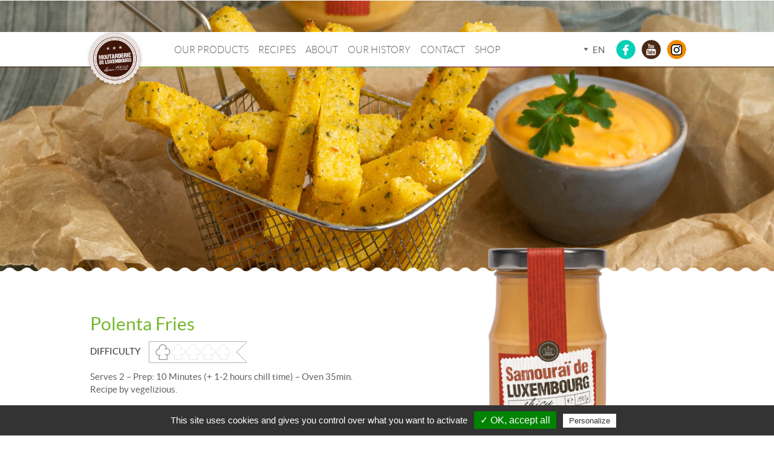

--- FILE ---
content_type: text/html; charset=UTF-8
request_url: https://moutarderie.lu/en/recettes/polenta-fries/
body_size: 9303
content:







<!DOCTYPE html>   
<!--[if lt IE 7 ]> <html lang="en" class="no-js ie6"> <![endif]-->
<!--[if IE 7 ]>    <html lang="en" class="no-js ie7"> <![endif]-->
<!--[if IE 8 ]>    <html lang="en" class="no-js ie8"> <![endif]-->
<!--[if IE 9 ]>    <html lang="en" class="no-js ie9"> <![endif]-->
<!--[if (gt IE 9)|!(IE)]><!--> <html lang="en" class="no-js"> <!--<![endif]-->
<head>
	<meta charset="utf-8">
	<!--[if IE]><![endif]-->
	<title>Polenta Fries - Moutarderie de Luxembourg</title>
	<meta name="author" content="plan K advertising">
	<meta http-equiv="X-UA-Compatible" content="IE=edge">
	<meta name="viewport" content="width=device-width, height=device-height, initial-scale=1">
<!-- !link -->
	<!-- <link href='http://fonts.googleapis.com/css?family=Mrs+Saint+Delafield' rel='stylesheet' type='text/css'> -->
	<link rel="icon" type="image/png" href="https://moutarderie.lu/wp-content/themes/moutarderie/img/favicon.png" />
	<link rel="stylesheet" type="text/css" href="https://moutarderie.lu/wp-content/themes/moutarderie/css/demo.css" />
	<link rel="stylesheet" type="text/css" href="https://moutarderie.lu/wp-content/themes/moutarderie/css/style6.css" />
		<link rel="stylesheet" href="https://moutarderie.lu/wp-content/themes/moutarderie/css/style.css?v=1728648503">
		<link rel="stylesheet" href="https://moutarderie.lu/wp-content/themes/moutarderie/css/style_new.css?v=1770126585">
	<script src="https://moutarderie.lu/wp-content/themes/moutarderie/js/modernizr.custom.js"></script>

	<script type="text/javascript">
		var tarteaucitronForceLanguage = 'en';
	</script>


	<!-- HTML5 shim and Respond.js for IE8 support of HTML5 elements and media queries -->
	<!-- WARNING: Respond.js doesn't work if you view the page via file:// -->
	<!--[if lt IE 9]>
	<script src="https://oss.maxcdn.com/html5shiv/3.7.2/html5shiv.min.js"></script>
	<script src="https://oss.maxcdn.com/respond/1.4.2/respond.min.js"></script>
	<![endif]-->
<meta name='robots' content='index, follow, max-image-preview:large, max-snippet:-1, max-video-preview:-1' />
<link rel="alternate" href="https://moutarderie.lu/lu/recettes/polenta-fritten/" hreflang="lu" />
<link rel="alternate" href="https://moutarderie.lu/fr/recettes/frites-de-polenta/" hreflang="fr" />
<link rel="alternate" href="https://moutarderie.lu/en/recettes/polenta-fries/" hreflang="en" />
<link rel="alternate" href="https://moutarderie.lu/de/recettes/polenta-pommes/" hreflang="de" />

	<!-- This site is optimized with the Yoast SEO plugin v21.7 - https://yoast.com/wordpress/plugins/seo/ -->
	<link rel="canonical" href="https://moutarderie.lu/en/recettes/polenta-fries/" />
	<meta property="og:locale" content="en_GB" />
	<meta property="og:locale:alternate" content="" />
	<meta property="og:locale:alternate" content="fr_FR" />
	<meta property="og:locale:alternate" content="de_DE" />
	<meta property="og:type" content="article" />
	<meta property="og:title" content="Polenta Fries - Moutarderie de Luxembourg" />
	<meta property="og:url" content="https://moutarderie.lu/en/recettes/polenta-fries/" />
	<meta property="og:site_name" content="Moutarderie de Luxembourg" />
	<meta property="article:modified_time" content="2022-10-29T13:59:37+00:00" />
	<meta name="twitter:card" content="summary_large_image" />
	<script type="application/ld+json" class="yoast-schema-graph">{"@context":"https://schema.org","@graph":[{"@type":"WebPage","@id":"https://moutarderie.lu/en/recettes/polenta-fries/","url":"https://moutarderie.lu/en/recettes/polenta-fries/","name":"Polenta Fries - Moutarderie de Luxembourg","isPartOf":{"@id":"https://moutarderie.lu/en/#website"},"datePublished":"2022-04-26T12:04:16+00:00","dateModified":"2022-10-29T13:59:37+00:00","breadcrumb":{"@id":"https://moutarderie.lu/en/recettes/polenta-fries/#breadcrumb"},"inLanguage":"en-GB","potentialAction":[{"@type":"ReadAction","target":["https://moutarderie.lu/en/recettes/polenta-fries/"]}]},{"@type":"BreadcrumbList","@id":"https://moutarderie.lu/en/recettes/polenta-fries/#breadcrumb","itemListElement":[{"@type":"ListItem","position":1,"name":"Accueil","item":"https://moutarderie.lu/en/"},{"@type":"ListItem","position":2,"name":"Polenta Fries"}]},{"@type":"WebSite","@id":"https://moutarderie.lu/en/#website","url":"https://moutarderie.lu/en/","name":"Moutarderie de Luxembourg","description":"Notre savoir-faire, nos recettes et nos produits.","potentialAction":[{"@type":"SearchAction","target":{"@type":"EntryPoint","urlTemplate":"https://moutarderie.lu/en/?s={search_term_string}"},"query-input":"required name=search_term_string"}],"inLanguage":"en-GB"}]}</script>
	<!-- / Yoast SEO plugin. -->


<link rel='dns-prefetch' href='//stats.wp.com' />
<link rel='dns-prefetch' href='//fonts.googleapis.com' />
<link rel='dns-prefetch' href='//i0.wp.com' />
<link rel='dns-prefetch' href='//c0.wp.com' />
<link rel="alternate" type="application/rss+xml" title="Moutarderie de Luxembourg &raquo; Feed" href="https://moutarderie.lu/en/feed/" />
<link rel="alternate" type="application/rss+xml" title="Moutarderie de Luxembourg &raquo; Comments Feed" href="https://moutarderie.lu/en/comments/feed/" />
<script type="text/javascript">
/* <![CDATA[ */
window._wpemojiSettings = {"baseUrl":"https:\/\/s.w.org\/images\/core\/emoji\/14.0.0\/72x72\/","ext":".png","svgUrl":"https:\/\/s.w.org\/images\/core\/emoji\/14.0.0\/svg\/","svgExt":".svg","source":{"concatemoji":"https:\/\/moutarderie.lu\/wp-includes\/js\/wp-emoji-release.min.js?ver=6.4.7"}};
/*! This file is auto-generated */
!function(i,n){var o,s,e;function c(e){try{var t={supportTests:e,timestamp:(new Date).valueOf()};sessionStorage.setItem(o,JSON.stringify(t))}catch(e){}}function p(e,t,n){e.clearRect(0,0,e.canvas.width,e.canvas.height),e.fillText(t,0,0);var t=new Uint32Array(e.getImageData(0,0,e.canvas.width,e.canvas.height).data),r=(e.clearRect(0,0,e.canvas.width,e.canvas.height),e.fillText(n,0,0),new Uint32Array(e.getImageData(0,0,e.canvas.width,e.canvas.height).data));return t.every(function(e,t){return e===r[t]})}function u(e,t,n){switch(t){case"flag":return n(e,"\ud83c\udff3\ufe0f\u200d\u26a7\ufe0f","\ud83c\udff3\ufe0f\u200b\u26a7\ufe0f")?!1:!n(e,"\ud83c\uddfa\ud83c\uddf3","\ud83c\uddfa\u200b\ud83c\uddf3")&&!n(e,"\ud83c\udff4\udb40\udc67\udb40\udc62\udb40\udc65\udb40\udc6e\udb40\udc67\udb40\udc7f","\ud83c\udff4\u200b\udb40\udc67\u200b\udb40\udc62\u200b\udb40\udc65\u200b\udb40\udc6e\u200b\udb40\udc67\u200b\udb40\udc7f");case"emoji":return!n(e,"\ud83e\udef1\ud83c\udffb\u200d\ud83e\udef2\ud83c\udfff","\ud83e\udef1\ud83c\udffb\u200b\ud83e\udef2\ud83c\udfff")}return!1}function f(e,t,n){var r="undefined"!=typeof WorkerGlobalScope&&self instanceof WorkerGlobalScope?new OffscreenCanvas(300,150):i.createElement("canvas"),a=r.getContext("2d",{willReadFrequently:!0}),o=(a.textBaseline="top",a.font="600 32px Arial",{});return e.forEach(function(e){o[e]=t(a,e,n)}),o}function t(e){var t=i.createElement("script");t.src=e,t.defer=!0,i.head.appendChild(t)}"undefined"!=typeof Promise&&(o="wpEmojiSettingsSupports",s=["flag","emoji"],n.supports={everything:!0,everythingExceptFlag:!0},e=new Promise(function(e){i.addEventListener("DOMContentLoaded",e,{once:!0})}),new Promise(function(t){var n=function(){try{var e=JSON.parse(sessionStorage.getItem(o));if("object"==typeof e&&"number"==typeof e.timestamp&&(new Date).valueOf()<e.timestamp+604800&&"object"==typeof e.supportTests)return e.supportTests}catch(e){}return null}();if(!n){if("undefined"!=typeof Worker&&"undefined"!=typeof OffscreenCanvas&&"undefined"!=typeof URL&&URL.createObjectURL&&"undefined"!=typeof Blob)try{var e="postMessage("+f.toString()+"("+[JSON.stringify(s),u.toString(),p.toString()].join(",")+"));",r=new Blob([e],{type:"text/javascript"}),a=new Worker(URL.createObjectURL(r),{name:"wpTestEmojiSupports"});return void(a.onmessage=function(e){c(n=e.data),a.terminate(),t(n)})}catch(e){}c(n=f(s,u,p))}t(n)}).then(function(e){for(var t in e)n.supports[t]=e[t],n.supports.everything=n.supports.everything&&n.supports[t],"flag"!==t&&(n.supports.everythingExceptFlag=n.supports.everythingExceptFlag&&n.supports[t]);n.supports.everythingExceptFlag=n.supports.everythingExceptFlag&&!n.supports.flag,n.DOMReady=!1,n.readyCallback=function(){n.DOMReady=!0}}).then(function(){return e}).then(function(){var e;n.supports.everything||(n.readyCallback(),(e=n.source||{}).concatemoji?t(e.concatemoji):e.wpemoji&&e.twemoji&&(t(e.twemoji),t(e.wpemoji)))}))}((window,document),window._wpemojiSettings);
/* ]]> */
</script>
<style id='wp-emoji-styles-inline-css' type='text/css'>

	img.wp-smiley, img.emoji {
		display: inline !important;
		border: none !important;
		box-shadow: none !important;
		height: 1em !important;
		width: 1em !important;
		margin: 0 0.07em !important;
		vertical-align: -0.1em !important;
		background: none !important;
		padding: 0 !important;
	}
</style>
<link rel='stylesheet' id='wp-block-library-css' href='https://c0.wp.com/c/6.4.7/wp-includes/css/dist/block-library/style.min.css' type='text/css' media='all' />
<style id='wp-block-library-inline-css' type='text/css'>
.has-text-align-justify{text-align:justify;}
</style>
<style id='classic-theme-styles-inline-css' type='text/css'>
/*! This file is auto-generated */
.wp-block-button__link{color:#fff;background-color:#32373c;border-radius:9999px;box-shadow:none;text-decoration:none;padding:calc(.667em + 2px) calc(1.333em + 2px);font-size:1.125em}.wp-block-file__button{background:#32373c;color:#fff;text-decoration:none}
</style>
<style id='global-styles-inline-css' type='text/css'>
body{--wp--preset--color--black: #000000;--wp--preset--color--cyan-bluish-gray: #abb8c3;--wp--preset--color--white: #ffffff;--wp--preset--color--pale-pink: #f78da7;--wp--preset--color--vivid-red: #cf2e2e;--wp--preset--color--luminous-vivid-orange: #ff6900;--wp--preset--color--luminous-vivid-amber: #fcb900;--wp--preset--color--light-green-cyan: #7bdcb5;--wp--preset--color--vivid-green-cyan: #00d084;--wp--preset--color--pale-cyan-blue: #8ed1fc;--wp--preset--color--vivid-cyan-blue: #0693e3;--wp--preset--color--vivid-purple: #9b51e0;--wp--preset--gradient--vivid-cyan-blue-to-vivid-purple: linear-gradient(135deg,rgba(6,147,227,1) 0%,rgb(155,81,224) 100%);--wp--preset--gradient--light-green-cyan-to-vivid-green-cyan: linear-gradient(135deg,rgb(122,220,180) 0%,rgb(0,208,130) 100%);--wp--preset--gradient--luminous-vivid-amber-to-luminous-vivid-orange: linear-gradient(135deg,rgba(252,185,0,1) 0%,rgba(255,105,0,1) 100%);--wp--preset--gradient--luminous-vivid-orange-to-vivid-red: linear-gradient(135deg,rgba(255,105,0,1) 0%,rgb(207,46,46) 100%);--wp--preset--gradient--very-light-gray-to-cyan-bluish-gray: linear-gradient(135deg,rgb(238,238,238) 0%,rgb(169,184,195) 100%);--wp--preset--gradient--cool-to-warm-spectrum: linear-gradient(135deg,rgb(74,234,220) 0%,rgb(151,120,209) 20%,rgb(207,42,186) 40%,rgb(238,44,130) 60%,rgb(251,105,98) 80%,rgb(254,248,76) 100%);--wp--preset--gradient--blush-light-purple: linear-gradient(135deg,rgb(255,206,236) 0%,rgb(152,150,240) 100%);--wp--preset--gradient--blush-bordeaux: linear-gradient(135deg,rgb(254,205,165) 0%,rgb(254,45,45) 50%,rgb(107,0,62) 100%);--wp--preset--gradient--luminous-dusk: linear-gradient(135deg,rgb(255,203,112) 0%,rgb(199,81,192) 50%,rgb(65,88,208) 100%);--wp--preset--gradient--pale-ocean: linear-gradient(135deg,rgb(255,245,203) 0%,rgb(182,227,212) 50%,rgb(51,167,181) 100%);--wp--preset--gradient--electric-grass: linear-gradient(135deg,rgb(202,248,128) 0%,rgb(113,206,126) 100%);--wp--preset--gradient--midnight: linear-gradient(135deg,rgb(2,3,129) 0%,rgb(40,116,252) 100%);--wp--preset--font-size--small: 13px;--wp--preset--font-size--medium: 20px;--wp--preset--font-size--large: 36px;--wp--preset--font-size--x-large: 42px;--wp--preset--spacing--20: 0.44rem;--wp--preset--spacing--30: 0.67rem;--wp--preset--spacing--40: 1rem;--wp--preset--spacing--50: 1.5rem;--wp--preset--spacing--60: 2.25rem;--wp--preset--spacing--70: 3.38rem;--wp--preset--spacing--80: 5.06rem;--wp--preset--shadow--natural: 6px 6px 9px rgba(0, 0, 0, 0.2);--wp--preset--shadow--deep: 12px 12px 50px rgba(0, 0, 0, 0.4);--wp--preset--shadow--sharp: 6px 6px 0px rgba(0, 0, 0, 0.2);--wp--preset--shadow--outlined: 6px 6px 0px -3px rgba(255, 255, 255, 1), 6px 6px rgba(0, 0, 0, 1);--wp--preset--shadow--crisp: 6px 6px 0px rgba(0, 0, 0, 1);}:where(.is-layout-flex){gap: 0.5em;}:where(.is-layout-grid){gap: 0.5em;}body .is-layout-flow > .alignleft{float: left;margin-inline-start: 0;margin-inline-end: 2em;}body .is-layout-flow > .alignright{float: right;margin-inline-start: 2em;margin-inline-end: 0;}body .is-layout-flow > .aligncenter{margin-left: auto !important;margin-right: auto !important;}body .is-layout-constrained > .alignleft{float: left;margin-inline-start: 0;margin-inline-end: 2em;}body .is-layout-constrained > .alignright{float: right;margin-inline-start: 2em;margin-inline-end: 0;}body .is-layout-constrained > .aligncenter{margin-left: auto !important;margin-right: auto !important;}body .is-layout-constrained > :where(:not(.alignleft):not(.alignright):not(.alignfull)){max-width: var(--wp--style--global--content-size);margin-left: auto !important;margin-right: auto !important;}body .is-layout-constrained > .alignwide{max-width: var(--wp--style--global--wide-size);}body .is-layout-flex{display: flex;}body .is-layout-flex{flex-wrap: wrap;align-items: center;}body .is-layout-flex > *{margin: 0;}body .is-layout-grid{display: grid;}body .is-layout-grid > *{margin: 0;}:where(.wp-block-columns.is-layout-flex){gap: 2em;}:where(.wp-block-columns.is-layout-grid){gap: 2em;}:where(.wp-block-post-template.is-layout-flex){gap: 1.25em;}:where(.wp-block-post-template.is-layout-grid){gap: 1.25em;}.has-black-color{color: var(--wp--preset--color--black) !important;}.has-cyan-bluish-gray-color{color: var(--wp--preset--color--cyan-bluish-gray) !important;}.has-white-color{color: var(--wp--preset--color--white) !important;}.has-pale-pink-color{color: var(--wp--preset--color--pale-pink) !important;}.has-vivid-red-color{color: var(--wp--preset--color--vivid-red) !important;}.has-luminous-vivid-orange-color{color: var(--wp--preset--color--luminous-vivid-orange) !important;}.has-luminous-vivid-amber-color{color: var(--wp--preset--color--luminous-vivid-amber) !important;}.has-light-green-cyan-color{color: var(--wp--preset--color--light-green-cyan) !important;}.has-vivid-green-cyan-color{color: var(--wp--preset--color--vivid-green-cyan) !important;}.has-pale-cyan-blue-color{color: var(--wp--preset--color--pale-cyan-blue) !important;}.has-vivid-cyan-blue-color{color: var(--wp--preset--color--vivid-cyan-blue) !important;}.has-vivid-purple-color{color: var(--wp--preset--color--vivid-purple) !important;}.has-black-background-color{background-color: var(--wp--preset--color--black) !important;}.has-cyan-bluish-gray-background-color{background-color: var(--wp--preset--color--cyan-bluish-gray) !important;}.has-white-background-color{background-color: var(--wp--preset--color--white) !important;}.has-pale-pink-background-color{background-color: var(--wp--preset--color--pale-pink) !important;}.has-vivid-red-background-color{background-color: var(--wp--preset--color--vivid-red) !important;}.has-luminous-vivid-orange-background-color{background-color: var(--wp--preset--color--luminous-vivid-orange) !important;}.has-luminous-vivid-amber-background-color{background-color: var(--wp--preset--color--luminous-vivid-amber) !important;}.has-light-green-cyan-background-color{background-color: var(--wp--preset--color--light-green-cyan) !important;}.has-vivid-green-cyan-background-color{background-color: var(--wp--preset--color--vivid-green-cyan) !important;}.has-pale-cyan-blue-background-color{background-color: var(--wp--preset--color--pale-cyan-blue) !important;}.has-vivid-cyan-blue-background-color{background-color: var(--wp--preset--color--vivid-cyan-blue) !important;}.has-vivid-purple-background-color{background-color: var(--wp--preset--color--vivid-purple) !important;}.has-black-border-color{border-color: var(--wp--preset--color--black) !important;}.has-cyan-bluish-gray-border-color{border-color: var(--wp--preset--color--cyan-bluish-gray) !important;}.has-white-border-color{border-color: var(--wp--preset--color--white) !important;}.has-pale-pink-border-color{border-color: var(--wp--preset--color--pale-pink) !important;}.has-vivid-red-border-color{border-color: var(--wp--preset--color--vivid-red) !important;}.has-luminous-vivid-orange-border-color{border-color: var(--wp--preset--color--luminous-vivid-orange) !important;}.has-luminous-vivid-amber-border-color{border-color: var(--wp--preset--color--luminous-vivid-amber) !important;}.has-light-green-cyan-border-color{border-color: var(--wp--preset--color--light-green-cyan) !important;}.has-vivid-green-cyan-border-color{border-color: var(--wp--preset--color--vivid-green-cyan) !important;}.has-pale-cyan-blue-border-color{border-color: var(--wp--preset--color--pale-cyan-blue) !important;}.has-vivid-cyan-blue-border-color{border-color: var(--wp--preset--color--vivid-cyan-blue) !important;}.has-vivid-purple-border-color{border-color: var(--wp--preset--color--vivid-purple) !important;}.has-vivid-cyan-blue-to-vivid-purple-gradient-background{background: var(--wp--preset--gradient--vivid-cyan-blue-to-vivid-purple) !important;}.has-light-green-cyan-to-vivid-green-cyan-gradient-background{background: var(--wp--preset--gradient--light-green-cyan-to-vivid-green-cyan) !important;}.has-luminous-vivid-amber-to-luminous-vivid-orange-gradient-background{background: var(--wp--preset--gradient--luminous-vivid-amber-to-luminous-vivid-orange) !important;}.has-luminous-vivid-orange-to-vivid-red-gradient-background{background: var(--wp--preset--gradient--luminous-vivid-orange-to-vivid-red) !important;}.has-very-light-gray-to-cyan-bluish-gray-gradient-background{background: var(--wp--preset--gradient--very-light-gray-to-cyan-bluish-gray) !important;}.has-cool-to-warm-spectrum-gradient-background{background: var(--wp--preset--gradient--cool-to-warm-spectrum) !important;}.has-blush-light-purple-gradient-background{background: var(--wp--preset--gradient--blush-light-purple) !important;}.has-blush-bordeaux-gradient-background{background: var(--wp--preset--gradient--blush-bordeaux) !important;}.has-luminous-dusk-gradient-background{background: var(--wp--preset--gradient--luminous-dusk) !important;}.has-pale-ocean-gradient-background{background: var(--wp--preset--gradient--pale-ocean) !important;}.has-electric-grass-gradient-background{background: var(--wp--preset--gradient--electric-grass) !important;}.has-midnight-gradient-background{background: var(--wp--preset--gradient--midnight) !important;}.has-small-font-size{font-size: var(--wp--preset--font-size--small) !important;}.has-medium-font-size{font-size: var(--wp--preset--font-size--medium) !important;}.has-large-font-size{font-size: var(--wp--preset--font-size--large) !important;}.has-x-large-font-size{font-size: var(--wp--preset--font-size--x-large) !important;}
.wp-block-navigation a:where(:not(.wp-element-button)){color: inherit;}
:where(.wp-block-post-template.is-layout-flex){gap: 1.25em;}:where(.wp-block-post-template.is-layout-grid){gap: 1.25em;}
:where(.wp-block-columns.is-layout-flex){gap: 2em;}:where(.wp-block-columns.is-layout-grid){gap: 2em;}
.wp-block-pullquote{font-size: 1.5em;line-height: 1.6;}
</style>
<link rel='stylesheet' id='twentyfourteen-lato-css' href='//fonts.googleapis.com/css?family=Lato%3A300%2C400%2C700%2C900%2C300italic%2C400italic%2C700italic&#038;subset=latin%2Clatin-ext' type='text/css' media='all' />
<link rel='stylesheet' id='genericons-css' href='https://c0.wp.com/p/jetpack/12.9.1/_inc/genericons/genericons/genericons.css' type='text/css' media='all' />
<link rel='stylesheet' id='twentyfourteen-style-css' href='https://moutarderie.lu/wp-content/themes/moutarderie/style.css?ver=6.4.7' type='text/css' media='all' />
<!--[if lt IE 9]>
<link rel='stylesheet' id='twentyfourteen-ie-css' href='https://moutarderie.lu/wp-content/themes/moutarderie/css/ie.css?ver=20131205' type='text/css' media='all' />
<![endif]-->
<script type="text/javascript" src="https://c0.wp.com/c/6.4.7/wp-includes/js/jquery/jquery.min.js" id="jquery-core-js"></script>
<script type="text/javascript" src="https://c0.wp.com/c/6.4.7/wp-includes/js/jquery/jquery-migrate.min.js" id="jquery-migrate-js"></script>
<link rel="https://api.w.org/" href="https://moutarderie.lu/wp-json/" /><link rel="EditURI" type="application/rsd+xml" title="RSD" href="https://moutarderie.lu/xmlrpc.php?rsd" />
<meta name="generator" content="WordPress 6.4.7" />
<link rel='shortlink' href='https://moutarderie.lu/?p=2476' />
<link rel="alternate" type="application/json+oembed" href="https://moutarderie.lu/wp-json/oembed/1.0/embed?url=https%3A%2F%2Fmoutarderie.lu%2Fen%2Frecettes%2Fpolenta-fries%2F" />
<link rel="alternate" type="text/xml+oembed" href="https://moutarderie.lu/wp-json/oembed/1.0/embed?url=https%3A%2F%2Fmoutarderie.lu%2Fen%2Frecettes%2Fpolenta-fries%2F&#038;format=xml" />
	<style>img#wpstats{display:none}</style>
		<style type="text/css">.recentcomments a{display:inline !important;padding:0 !important;margin:0 !important;}</style></head>
<!-- !Body -->
<body>

	
<div id="container">
	<div class="overlay overlay-door">
		<button type="button" class="overlay-close">Close</button>
		<nav>
				<div class="nav-mob">

													<ul id="menu-nav-principal-en" class="navpricipal"><li id="menu-item-397" class="menu-item menu-item-type-post_type menu-item-object-produits menu-item-397"><a href="https://moutarderie.lu/en/produits/mustard/">Our products</a></li>
<li id="menu-item-2243" class="menu-item menu-item-type-post_type menu-item-object-page menu-item-2243"><a href="https://moutarderie.lu/en/recettes-en/">Recipes</a></li>
<li id="menu-item-382" class="menu-item menu-item-type-post_type menu-item-object-page menu-item-382"><a href="https://moutarderie.lu/en/about-us/">About</a></li>
<li id="menu-item-1410" class="menu-item menu-item-type-post_type menu-item-object-page menu-item-1410"><a href="https://moutarderie.lu/en/our-history/">Our history</a></li>
<li id="menu-item-381" class="menu-item menu-item-type-post_type menu-item-object-page menu-item-381"><a href="https://moutarderie.lu/en/contact-en/">Contact</a></li>
<li id="menu-item-1650" class="menu-item menu-item-type-custom menu-item-object-custom menu-item-1650"><a target="_blank" rel="noopener" href="https://shop.moutarderie.lu/en/collections/toutes-nos-sauces">Shop</a></li>
</ul>				</div>
			</nav>
			<ul class="navsecondaire">
				<li class="lang-mob display">

                    <ul id="menu-lang" class="primary-navigation-lang-mob"><li id="menu-item-484-lu" class="lang-item lang-item-6 lang-item-lu lang-item-first menu-item menu-item-type-custom menu-item-object-custom menu-item-484-lu"><a href="https://moutarderie.lu/lu/recettes/polenta-fritten/" hreflang="lu-LU" lang="lu-LU">Luxembourgeois</a></li>
<li id="menu-item-484-fr" class="lang-item lang-item-3 lang-item-fr menu-item menu-item-type-custom menu-item-object-custom menu-item-484-fr"><a href="https://moutarderie.lu/fr/recettes/frites-de-polenta/" hreflang="fr-FR" lang="fr-FR">Français</a></li>
<li id="menu-item-484-en" class="lang-item lang-item-10 lang-item-en current-lang menu-item menu-item-type-custom menu-item-object-custom menu-item-484-en"><a href="https://moutarderie.lu/en/recettes/polenta-fries/" hreflang="en-GB" lang="en-GB">English</a></li>
<li id="menu-item-484-de" class="lang-item lang-item-31 lang-item-de menu-item menu-item-type-custom menu-item-object-custom menu-item-484-de"><a href="https://moutarderie.lu/de/recettes/polenta-pommes/" hreflang="de-DE" lang="de-DE">Deutsch</a></li>
</ul>

				</li>
			</ul>
	</div>

	<header id="header-nav" class="recette-single select- " style="background-image: url(https://i0.wp.com/moutarderie.lu/wp-content/uploads/2022/04/Polenta-Fries-background.png?fit=2000%2C1300&ssl=1);">
		<nav class="nav-top navbar-fixed-top">
			<div class="content">
			<!-- Brand and toggle get grouped for better mobile display -->
				<div class="navbar-header">
					<button id="trigger-overlay" type="button" class="btn">
						<span class="icon-bar"></span>
						<span class="icon-bar"></span>
						<span class="icon-bar"></span>
					</button>
				</div>

			<!-- Collect the nav links, forms, and other content for toggling -->
				<h1><a href="https://moutarderie.lu/en"><img src="https://moutarderie.lu/wp-content/themes/moutarderie/img/moutarderie-logo.png" alt="Moutarderie de luxembourg" width="334" height="334" /></a></h1>

				<div class="nav-toggle">
																<ul id="menu-nav-principal-en-1" class="navpricipal"><li class="menu-item menu-item-type-post_type menu-item-object-produits menu-item-397"><a href="https://moutarderie.lu/en/produits/mustard/">Our products</a></li>
<li class="menu-item menu-item-type-post_type menu-item-object-page menu-item-2243"><a href="https://moutarderie.lu/en/recettes-en/">Recipes</a></li>
<li class="menu-item menu-item-type-post_type menu-item-object-page menu-item-382"><a href="https://moutarderie.lu/en/about-us/">About</a></li>
<li class="menu-item menu-item-type-post_type menu-item-object-page menu-item-1410"><a href="https://moutarderie.lu/en/our-history/">Our history</a></li>
<li class="menu-item menu-item-type-post_type menu-item-object-page menu-item-381"><a href="https://moutarderie.lu/en/contact-en/">Contact</a></li>
<li class="menu-item menu-item-type-custom menu-item-object-custom menu-item-1650"><a target="_blank" rel="noopener" href="https://shop.moutarderie.lu/en/collections/toutes-nos-sauces">Shop</a></li>
</ul>						<ul class="navsecondaire">
							<li class="lang">
							<ul id="menu-lang-1" class="primary-navigation-lang"><li class="lang-item lang-item-6 lang-item-lu lang-item-first menu-item menu-item-type-custom menu-item-object-custom menu-item-484-lu"><a href="https://moutarderie.lu/lu/recettes/polenta-fritten/" hreflang="lu-LU" lang="lu-LU">Luxembourgeois</a></li>
<li class="lang-item lang-item-3 lang-item-fr menu-item menu-item-type-custom menu-item-object-custom menu-item-484-fr"><a href="https://moutarderie.lu/fr/recettes/frites-de-polenta/" hreflang="fr-FR" lang="fr-FR">Français</a></li>
<li class="lang-item lang-item-10 lang-item-en current-lang menu-item menu-item-type-custom menu-item-object-custom menu-item-484-en"><a href="https://moutarderie.lu/en/recettes/polenta-fries/" hreflang="en-GB" lang="en-GB">English</a></li>
<li class="lang-item lang-item-31 lang-item-de menu-item menu-item-type-custom menu-item-object-custom menu-item-484-de"><a href="https://moutarderie.lu/de/recettes/polenta-pommes/" hreflang="de-DE" lang="de-DE">Deutsch</a></li>
</ul>							</li>
							<li class="social">
								<ul>
									<li><a target="_blank" href="https://www.facebook.com/moutarderie">Facebook</a></li>
									<li><a target="_blank" href="https://www.youtube.com/channel/UCx6f0lakEqmnp8685PyAtDg">Youtube</a></li>
									<li><a target="_blank" href="https://www.instagram.com/moutarderie.lu/">Instagram</a></li>
								</ul>
							</li>
						</ul>
					</div><!-- /.navbar-collapse -->
			</div><!-- /.container-fluid -->
			<div class="decor-nav">
				<div class="center-div">
					<div></div>
					<div></div>
					<div></div>
					<div></div>
				</div>
			</div>
		</nav>

		<div class="borderbottom-2">
		</div>
		</header><!-- /header -->


		<div id="main">
			<section class="recette-intro">
				<div class="content row">
					<div class="col-lg-6 col-md-6 col-sm-6 col-xs-12 ">
						<h2>Polenta Fries</h2>
						<div class="diff">
							<span>Difficulty</span>
							<img src="https://moutarderie.lu/wp-content/themes/moutarderie/img/difficult_1.png" alt="1/5" width="168" height="40">
						</div>
						<p><p>Serves 2 – Prep: 10 Minutes (+ 1-2 hours chill time) – Oven 35min. Recipe by <span class="color_11">vegelizious.</span></p>
<p><a href="https://www.vegelizious.com/blog"><img decoding="async" class="alignnone wp-image-2389" src="http://moutarderie.lu/wp-content/uploads/2022/02/Logo-Vegelizious-300x300.png" alt="" width="124" height="124" srcset="https://i0.wp.com/moutarderie.lu/wp-content/uploads/2022/02/Logo-Vegelizious.png?resize=300%2C300&amp;ssl=1 300w, https://i0.wp.com/moutarderie.lu/wp-content/uploads/2022/02/Logo-Vegelizious.png?resize=150%2C150&amp;ssl=1 150w, https://i0.wp.com/moutarderie.lu/wp-content/uploads/2022/02/Logo-Vegelizious.png?resize=768%2C768&amp;ssl=1 768w, https://i0.wp.com/moutarderie.lu/wp-content/uploads/2022/02/Logo-Vegelizious.png?resize=1024%2C1024&amp;ssl=1 1024w, https://i0.wp.com/moutarderie.lu/wp-content/uploads/2022/02/Logo-Vegelizious.png?w=1080&amp;ssl=1 1080w, https://i0.wp.com/moutarderie.lu/wp-content/uploads/2022/02/Logo-Vegelizious.png?w=948 948w" sizes="(max-width: 124px) 100vw, 124px" /></a></p>
</p>
					</div>
					<div class="col-lg-6 col-md-6 col-sm-6 col-xs-12 mon-img hidden-xs">
														<img class="absolue" src="https://moutarderie.lu/wp-content/themes/moutarderie/img/samourai.png" alt="samourai" />
												</div>
				</div>
			</section>
			<div class="borderbottom-post2">
			</div>
			<section class="recette-etape">
				<div class="content row">
					<div class="col-lg-6 col-md-6 col-sm-6">
						<div class="row">

							<h3 class="col-lg-12 col-md-12 col-sm-12 col-xs-12" ></h3>
							<div class="col-lg-12 col-md-12 col-sm-12 col-xs-12">
								<ul>
									<li><span class='countvar'>-</span>150g polenta</li><li><span class='countvar'>-</span>275 ml milk</li><li><span class='countvar'>-</span>275 ml vegetable stock</li><li><span class='countvar'>-</span>1 garlic clove</li><li><span class='countvar'>-</span>2-3 tbsp fresh herbs (finely chopped) e.g. parsely, thyme and rosemary</li><li><span class='countvar'>-</span>Salt and pepper</li><li><span class='countvar'>-</span>Samouraï Sauce</li>								</ul>
							</div>
							<div class="col-lg-10 col-md-10 col-sm-10 col-xs-10">
								<img src="https://i0.wp.com/moutarderie.lu/wp-content/uploads/2022/04/Polenta-fries-serving.png?fit=1080%2C1080&ssl=1" alt="Polenta Fries">
							</div>
						</div>
					</div>
					<div class="col-lg-6 col-md-6 col-sm-6">
						<h3></h3>
						<ol>
							<li><span class='countvar'>1</span>On low heat, bring the milk and vegetable stock to a boil. Stir in the polenta and let simmer for 3 more minutes.</li><li><span class='countvar'>2</span>Finely chop the garlic clove and fresh herbs, and add to the polenta. Season to perfection with salt and pepper.</li><li><span class='countvar'>3</span>Put baking paper in a medium rectangular baking form, and spread out evenly with a spatula. Put in the freezer for 1-2 hours (or in the fridge).</li><li><span class='countvar'>4</span>Preheat the oven to 220 C.</li><li><span class='countvar'>5</span>Flip the baking form onto a cutting board and cut the polenta into sticks. Place the sticks on a baking tray and make sure that they do not touch each other.</li><li><span class='countvar'>6</span>Bake for 30-35 minutes, and flip them half way through.</li><li><span class='countvar'>7</span>Dip into some Samouraï sauce and enjoy.</li>
						</ol>
					</div>
					<div class="col-lg-12 col-md-12 col-sm-12 col-xs-12">
						<a href="../../recettes-en" class="go-recette-button">All our recipes</a>
					</div>
				</div>
			</section>
		</div><!-- /main -->



						<footer>
						<div class="deco-footer">
				<div class="bordertop-footer">
				</div>
			</div>
			
			<div class="content row hidden-xs">
				<div class="row hidden-xs">
					<div class="col-lg-3 col-md-3 col-sm-3 col-xs-6">
						<div class="content-intern color-mout">
							<h4>OUR MUSTARDS</h4>
							<ul>
								<li><a href="https://moutarderie.lu/en/produits/mustard/">“Original” mustard</a></li>
								<li><a href="https://moutarderie.lu/en/produits/mustard/">“Forte” mustard</a></li>
								<li><a href="https://moutarderie.lu/en/produits/mustard/">“À l’ancienne” mustard</a></li>
								<li><a id="footer-link-mout-for" href="https://moutarderie.lu/en/produits/mustard/#formats">The different formats</a></li>
								<li><a id="footer-link-mout-prof" href="https://moutarderie.lu/en/produits/mustard/#professionnel">The professional zone</a></li>
							</ul>
						</div>
					</div>
					<div class="col-lg-3 col-md-3 col-sm-3 col-xs-6">
						<div class="content-intern color-mayo">
							<h4>OUR MAYONNAISES</h4>
							<ul>
								<li><a href="https://moutarderie.lu/en/produits/mayonnaise-en/">“Aux œufs” mayonnaise</a></li>
								<li><a href="https://moutarderie.lu/en/produits/mayonnaise-en/">“Au citron” mayonnaise</a></li>
								<li><a href="https://moutarderie.lu/en/produits/mayonnaise-en/">“À l’ancienne” mayonnaise</a></li>
								<li><a id="footer-link-mayo-for" href="https://moutarderie.lu/en/produits/mayonnaise-en/#formats">The different formats</a></li>
								<li><a id="footer-link-mayo-prof" href="https://moutarderie.lu/en/produits/mayonnaise-en/#professionnel">The professional zone</a></li>
							</ul>
						</div>
					</div>
					<div class="col-lg-3 col-md-3 col-sm-3 col-xs-6">
						<div class="content-intern color-ket">
							<h4>OUR KETCHUP</h4>
							<ul>
								<li><a href="https://moutarderie.lu/en/produits/ketchup-en/">The ketchup</a></li>
								<li><a id="footer-link-ket-for" href="https://moutarderie.lu/en/produits/ketchup-en/#formats">The different formats</a></li>
								<li><a id="footer-link-ket-prof" href="https://moutarderie.lu/en/produits/ketchup-en/#professionnel">The professional zone</a></li>
							</ul>
						</div>
					</div>
					<div class="col-lg-3 col-md-3 col-sm-3 col-xs-6">
						<div class="content-intern">
							<h4>OUR ANDALOUSE</h4>
							<ul>
								<li><a href="https://moutarderie.lu/en/produits/andalouse-en/">The Andalouse</a></li>
								<li><a id="footer-link-anda-for" href="https://moutarderie.lu/en/produits/andalouse-en/#formats">The different formats</a></li>
								<li><a id="footer-link-anda-prof" href="https://moutarderie.lu/en/produits/andalouse-en/#professionnel">The professional zone</a></li>
							</ul>
						</div>
					</div>
				</div>
				<div class="row hidden-xs">
					<div class="col-lg-3 col-md-3 col-sm-3 col-xs-6">
						<div class="content-intern color-bbq">
							<h4>OUR BBQ SAUCE</h4>
							<ul>
								<li><a href="https://moutarderie.lu/en/produits/barbecue-en/">The Barbecue sauce</a></li>
								<li><a id="footer-link-bbq-for" href="https://moutarderie.lu/en/produits/barbecue-en/#formats">The different formats</a></li>
								<li><a id="footer-link-bbq-prof" href="https://moutarderie.lu/en/produits/barbecue-en/#professionnel">The professional zone</a></li>
							</ul>
						</div>
					</div>
					<div class="col-lg-3 col-md-3 col-sm-3 col-xs-6">
						<div class="content-intern color-cocktail">
							<h4>OUR COCKTAIL SAUCE</h4>
							<ul>
								<li><a href="https://moutarderie.lu/en/produits/cocktail-3/">The Cocktail sauce</a></li>
								<li><a id="footer-link-cocktail-for" href="https://moutarderie.lu/en/produits/cocktail-3/#formats">The different formats</a></li>
								<li><a id="footer-link-cocktail-prof" href="https://moutarderie.lu/en/produits/cocktail-3/#professionnel">The professional zone</a></li>
							</ul>
						</div>
					</div>
					<div class="col-lg-3 col-md-3 col-sm-3 col-xs-6">
						<div class="content-intern color-aioli">
							<h4>OUR AÏOLI</h4>
							<ul>
								<li><a href="https://moutarderie.lu/en/produits/aioli-3/">The Aïoli</a></li>
								<li><a id="footer-link-aioli-for" href="https://moutarderie.lu/en/produits/aioli-3/#formats">The different formats</a></li>
								<li><a id="footer-link-aioli-prof" href="https://moutarderie.lu/en/produits/aioli-3/#professionnel">The professional zone</a></li>
							</ul>
						</div>
					</div>
					<div class="col-lg-3 col-md-3 col-sm-3 col-xs-6">
						<div class="content-intern color-bbq">
							<h4>OUR SAMOURAÏ SAUCE</h4>
							<ul>
								<li><a href="https://moutarderie.lu/en/produits/samourai-3/">The Samouraï sauce</a></li>
								<li><a id="footer-link-samourai-for" href="https://moutarderie.lu/en/produits/samourai-3/#formats">The different formats</a></li>
								<li><a id="footer-link-samourai-prof" href="https://moutarderie.lu/en/produits/samourai-3/#professionnel">The professional zone</a></li>
							</ul>
						</div>
					</div>
				</div>
				<div class="row hidden-xs">
					<div class="col-lg-3 col-md-3 col-sm-3 col-xs-6">
						<div class="content-intern color-burger">
							<h4>OUR BURGER SAUCE</h4>
							<ul>
								<li><a href="https://moutarderie.lu/en/produits/burger-5/">The Burger sauce</a></li>
								<li><a id="footer-link-burger-for" href="https://moutarderie.lu/en/produits/burger-5/#formats">The different formats</a></li>
								<li><a id="footer-link-burger-prof" href="https://moutarderie.lu/en/produits/burger-5/#professionnel">The professional zone</a></li>
							</ul>
						</div>
					</div>
					<div class="col-lg-3 col-md-3 col-sm-3 col-xs-6">
						<div class="content-intern color-pita">
							<h4>OUR PITA SAUCE</h4>
							<ul>
								<li><a href="https://moutarderie.lu/en/produits/pita-3/">The Pita sauce</a></li>
								<li><a id="footer-link-pita-for" href="https://moutarderie.lu/en/produits/pita-3/#formats">The different formats</a></li>
								<li><a id="footer-link-pita-prof" href="https://moutarderie.lu/en/produits/pita-3/#professionnel">The professional zone</a></li>
							</ul>
						</div>
					</div>
				</div>
				<div class="row hidden-xs">
					<div class="col-lg-3 col-md-3 col-sm-3 col-xs-6">
						<div class="content-intern color-bland">
							<h4>ABOUT US</h4>
							<ul>
								<li><a id="footer-link-nous" href="https://moutarderie.lu/en/about-us/#nous">Who we are</a></li>
								<li><a id="footer-link-team" href="https://moutarderie.lu/en/about-us/#team">Our team</a></li>
								<li><a id="footer-link-savoir-faire" href="https://moutarderie.lu/en/about-us/#savoir-faire">Our know-how</a></li>
							</ul>
						</div>
					</div>
					<div class="col-lg-3 col-md-3 col-sm-3 col-xs-6">
						<div class="content-intern color-bland">
							<h4>CONTACT</h4>
							<ul>
								<li><a href="https://moutarderie.lu/en/contact-en/">Contact us</a></li>
								<li><a target="_blank" href="https://www.google.lu/maps/dir//21+Parc+d'Activite+Syrdall,+Op+Dem+Keller,+5365+M%C3%ABnsbech/@49.6430812,6.2747419,17z/data=!4m13!1m4!3m3!1s0x4795447e166ee4fd:0xc8d780cc52d88966!2s21+Parc+d'Activite+Syrdall,+Op+Dem+Keller,+5365+M%C3%ABnsbech!3b1!4m7!1m0!1m5!1m1!1s0x4795447e166ee4fd:0xc8d780cc52d88966!2m2!1d6.2747419!2d49.6430812">Map</a></li>
							</ul>
						</div>
					</div>
					<div class="col-lg-3 col-md-3 col-sm-3 col-xs-6">
					</div>
					<div class="col-lg-3 col-md-3 col-sm-3 col-xs-6">
						<div class="content-intern">
							<div class="logo-lux">
								<div class="made">
								</div>
							</div>
						</div>
					</div>
				</div>
				<div class="sub-footer">
					© 2026 - Moutarderie de Luxembourg - Tous&nbsp;droits&nbsp;réservés - <a href="javascript:tarteaucitron.userInterface.openPanel();">Cookies Manager</a> - <a class="plank-logo" target="_blank" title="Concocté par plan K Advertising" href="http://plank.lu"><img src="https://moutarderie.lu/wp-content/themes/moutarderie/img/plank.png" alt="Concocté par plan K Advertising" /></a>
				</div>
			</div>

			<div class="content row visible-xs">
				<div class="col-xs-6 color-bland">
					<div class="content-intern">
						<h4>Contact</h4>
						<ul>
							<li><a href="https://moutarderie.lu/en/contact-en/">Contact us</a></li>
							<li><a target="_blank" href="https://www.google.lu/maps/dir//21+Parc+d'Activite+Syrdall,+Op+Dem+Keller,+5365+M%C3%ABnsbech/@49.6430812,6.2747419,17z/data=!4m13!1m4!3m3!1s0x4795447e166ee4fd:0xc8d780cc52d88966!2s21+Parc+d'Activite+Syrdall,+Op+Dem+Keller,+5365+M%C3%ABnsbech!3b1!4m7!1m0!1m5!1m1!1s0x4795447e166ee4fd:0xc8d780cc52d88966!2m2!1d6.2747419!2d49.6430812">Map</a></li>
						</ul>
					</div>
				</div>
				<div class="col-xs-6 color-anda">
					<div class="content-intern fl-right">
						<div class="logo-lux">
							<div class="made">
							</div>
						</div>
					</div>
				</div>
				<div class="sub-footer">
					© 2026 - Moutarderie de Luxembourg - Tous&nbsp;droits&nbsp;réservés - <a href="javascript:tarteaucitron.userInterface.openPanel();">Cookies Manager</a> - <a class="plank-logo" target="_blank" title="Concocté par plan K Advertising" href="http://plank.lu"><img src="https://moutarderie.lu/wp-content/themes/moutarderie/img/plank.png" alt="Concocté par plan K Advertising" /></a>
				</div>
			</div>


			<div class="decor-nav-footer">
				<div class="center-div">
					<div></div>
					<div></div>
					<div></div>
					<div></div>
					<div></div>
				</div>
			</div>



		</footer><!-- /footer -->
		</div><!--!/#container -->


		<!-- <script src="//use.typekit.net/eca7jgt.js"></script>
<script>try{Typekit.load();}catch(e){}</script> -->
	<!-- !Javascript - at the bottom for fast page loading -->
	<!-- Grab Google CDN's jQuery. fall back to local if necessary -->
	<script src="//ajax.googleapis.com/ajax/libs/jquery/2.0.3/jquery.min.js"></script>
	<script>window.jQuery || document.write('<script src="js/jquery-2.0.3.min.js"><\/script>')</script>
	<script src="https://moutarderie.lu/wp-content/themes/moutarderie/js/bootstrap-min.js"></script>
	<script src="https://moutarderie.lu/wp-content/themes/moutarderie/js/jquery.bxslider.min.js"></script>
	<script src="https://moutarderie.lu/wp-content/themes/moutarderie/js/classie.js"></script>
	<script src="https://moutarderie.lu/wp-content/themes/moutarderie/js/retina.min.js"></script>
	<script src="https://moutarderie.lu/wp-content/themes/moutarderie/js/jQuery-viewport-checker.min.js"></script>
	<script src="https://moutarderie.lu/wp-content/themes/moutarderie/js/tarteaucitron/tarteaucitron.js"></script>
<!-- 	<script src="https://moutarderie.lu/wp-content/themes/moutarderie/js/jquery.scrollTo.min.js"></script> -->
	<script src="https://moutarderie.lu/wp-content/themes/moutarderie/js/main.js?v=1"></script>
<script type="text/javascript" src="https://moutarderie.lu/wp-content/plugins/jetpack/jetpack_vendor/automattic/jetpack-image-cdn/dist/image-cdn.js?minify=false&amp;ver=132249e245926ae3e188" id="jetpack-photon-js"></script>
<script type="text/javascript" src="https://moutarderie.lu/wp-content/themes/moutarderie/js/functions.js?ver=20150315" id="twentyfourteen-script-js"></script>
<script defer type="text/javascript" src="https://stats.wp.com/e-202606.js" id="jetpack-stats-js"></script>
<script type="text/javascript" id="jetpack-stats-js-after">
/* <![CDATA[ */
_stq = window._stq || [];
_stq.push([ "view", {v:'ext',blog:'227187206',post:'2476',tz:'1',srv:'moutarderie.lu',j:'1:12.9.1'} ]);
_stq.push([ "clickTrackerInit", "227187206", "2476" ]);
/* ]]> */
</script>
</body>
</html>


--- FILE ---
content_type: text/css
request_url: https://moutarderie.lu/wp-content/themes/moutarderie/css/style.css?v=1728648503
body_size: 30352
content:
@charset "UTF-8";
/*! normalize.css v3.0.2 | MIT License | git.io/normalize */html{font-family:sans-serif;-ms-text-size-adjust:100%;-webkit-text-size-adjust:100%}body{margin:0}article,aside,details,figcaption,figure,footer,header,hgroup,main,menu,nav,section,summary{display:block}audio,canvas,progress,video{display:inline-block;vertical-align:baseline}audio:not([controls]){display:none;height:0}[hidden],template{display:none}a{background-color:transparent}a:active,a:hover{outline:0}abbr[title]{border-bottom:1px dotted}b,strong{font-weight:bold}dfn{font-style:italic}h1{font-size:2em;margin:0.67em 0}mark{background:#ff0;color:#000}small{font-size:80%}sub,sup{font-size:75%;line-height:0;position:relative;vertical-align:baseline}sup{top:-0.5em}sub{bottom:-0.25em}img{border:0}svg:not(:root){overflow:hidden}figure{margin:1em 40px}hr{box-sizing:content-box;height:0}pre{overflow:auto}code,kbd,pre,samp{font-family:monospace,monospace;font-size:1em}button,input,optgroup,select,textarea{color:inherit;font:inherit;margin:0}button{overflow:visible}button,select{text-transform:none}button,html input[type=button],input[type=reset],input[type=submit]{-webkit-appearance:button;cursor:pointer}button[disabled],html input[disabled]{cursor:default}button::-moz-focus-inner,input::-moz-focus-inner{border:0;padding:0}input{line-height:normal}input[type=checkbox],input[type=radio]{box-sizing:border-box;padding:0}input[type=number]::-webkit-inner-spin-button,input[type=number]::-webkit-outer-spin-button{height:auto}input[type=search]{-webkit-appearance:textfield;box-sizing:content-box}input[type=search]::-webkit-search-cancel-button,input[type=search]::-webkit-search-decoration{-webkit-appearance:none}fieldset{border:1px solid #c0c0c0;margin:0 2px;padding:0.35em 0.625em 0.75em}legend{border:0;padding:0}textarea{overflow:auto}optgroup{font-weight:bold}table{border-collapse:collapse;border-spacing:0}td,th{padding:0}

/*! Source: https://github.com/h5bp/html5-boilerplate/blob/master/src/css/main.css */@media print{*,:after,:before{background:transparent!important;color:#000!important;box-shadow:none!important;text-shadow:none!important}a,a:visited{text-decoration:underline}a[href]:after{content:" (" attr(href) ")"}abbr[title]:after{content:" (" attr(title) ")"}a[href^="#"]:after,a[href^="javascript:"]:after{content:""}blockquote,pre{border:1px solid #999;page-break-inside:avoid}thead{display:table-header-group}img,tr{page-break-inside:avoid}img{max-width:100%!important}h2,h3,p{orphans:3;widows:3}h2,h3{page-break-after:avoid}select{background:#fff!important}.navbar{display:none}.btn>.caret,.dropup>.btn>.caret{border-top-color:#000!important}.label{border:1px solid #000}.table{border-collapse:collapse!important}.table td,.table th{background-color:#fff!important}.table-bordered td,.table-bordered th{border:1px solid #ddd!important}}@font-face{font-family:"Glyphicons Halflings";src:url("../fonts/bootstrap/glyphicons-halflings-regular.eot");src:url("../fonts/bootstrap/glyphicons-halflings-regular.eot?#iefix") format("embedded-opentype"),url("../fonts/bootstrap/glyphicons-halflings-regular.woff") format("woff"),url("../fonts/bootstrap/glyphicons-halflings-regular.ttf") format("truetype"),url("../fonts/bootstrap/glyphicons-halflings-regular.svg#glyphicons_halflingsregular") format("svg")}.glyphicon{position:relative;top:1px;display:inline-block;font-family:"Glyphicons Halflings";font-style:normal;font-weight:normal;line-height:1;-webkit-font-smoothing:antialiased;-moz-osx-font-smoothing:grayscale}.glyphicon-asterisk:before{content:"*"}.glyphicon-plus:before{content:"+"}.glyphicon-eur:before,.glyphicon-euro:before{content:"€"}.glyphicon-minus:before{content:"−"}.glyphicon-cloud:before{content:"☁"}.glyphicon-envelope:before{content:"✉"}.glyphicon-pencil:before{content:"✏"}.glyphicon-glass:before{content:""}.glyphicon-music:before{content:""}.glyphicon-search:before{content:""}.glyphicon-heart:before{content:""}.glyphicon-star:before{content:""}.glyphicon-star-empty:before{content:""}.glyphicon-user:before{content:""}.glyphicon-film:before{content:""}.glyphicon-th-large:before{content:""}.glyphicon-th:before{content:""}.glyphicon-th-list:before{content:""}.glyphicon-ok:before{content:""}.glyphicon-remove:before{content:""}.glyphicon-zoom-in:before{content:""}.glyphicon-zoom-out:before{content:""}.glyphicon-off:before{content:""}.glyphicon-signal:before{content:""}.glyphicon-cog:before{content:""}.glyphicon-trash:before{content:""}.glyphicon-home:before{content:""}.glyphicon-file:before{content:""}.glyphicon-time:before{content:""}.glyphicon-road:before{content:""}.glyphicon-download-alt:before{content:""}.glyphicon-download:before{content:""}.glyphicon-upload:before{content:""}.glyphicon-inbox:before{content:""}.glyphicon-play-circle:before{content:""}.glyphicon-repeat:before{content:""}.glyphicon-refresh:before{content:""}.glyphicon-list-alt:before{content:""}.glyphicon-lock:before{content:""}.glyphicon-flag:before{content:""}.glyphicon-headphones:before{content:""}.glyphicon-volume-off:before{content:""}.glyphicon-volume-down:before{content:""}.glyphicon-volume-up:before{content:""}.glyphicon-qrcode:before{content:""}.glyphicon-barcode:before{content:""}.glyphicon-tag:before{content:""}.glyphicon-tags:before{content:""}.glyphicon-book:before{content:""}.glyphicon-bookmark:before{content:""}.glyphicon-print:before{content:""}.glyphicon-camera:before{content:""}.glyphicon-font:before{content:""}.glyphicon-bold:before{content:""}.glyphicon-italic:before{content:""}.glyphicon-text-height:before{content:""}.glyphicon-text-width:before{content:""}.glyphicon-align-left:before{content:""}.glyphicon-align-center:before{content:""}.glyphicon-align-right:before{content:""}.glyphicon-align-justify:before{content:""}.glyphicon-list:before{content:""}.glyphicon-indent-left:before{content:""}.glyphicon-indent-right:before{content:""}.glyphicon-facetime-video:before{content:""}.glyphicon-picture:before{content:""}.glyphicon-map-marker:before{content:""}.glyphicon-adjust:before{content:""}.glyphicon-tint:before{content:""}.glyphicon-edit:before{content:""}.glyphicon-share:before{content:""}.glyphicon-check:before{content:""}.glyphicon-move:before{content:""}.glyphicon-step-backward:before{content:""}.glyphicon-fast-backward:before{content:""}.glyphicon-backward:before{content:""}.glyphicon-play:before{content:""}.glyphicon-pause:before{content:""}.glyphicon-stop:before{content:""}.glyphicon-forward:before{content:""}.glyphicon-fast-forward:before{content:""}.glyphicon-step-forward:before{content:""}.glyphicon-eject:before{content:""}.glyphicon-chevron-left:before{content:""}.glyphicon-chevron-right:before{content:""}.glyphicon-plus-sign:before{content:""}.glyphicon-minus-sign:before{content:""}.glyphicon-remove-sign:before{content:""}.glyphicon-ok-sign:before{content:""}.glyphicon-question-sign:before{content:""}.glyphicon-info-sign:before{content:""}.glyphicon-screenshot:before{content:""}.glyphicon-remove-circle:before{content:""}.glyphicon-ok-circle:before{content:""}.glyphicon-ban-circle:before{content:""}.glyphicon-arrow-left:before{content:""}.glyphicon-arrow-right:before{content:""}.glyphicon-arrow-up:before{content:""}.glyphicon-arrow-down:before{content:""}.glyphicon-share-alt:before{content:""}.glyphicon-resize-full:before{content:""}.glyphicon-resize-small:before{content:""}.glyphicon-exclamation-sign:before{content:""}.glyphicon-gift:before{content:""}.glyphicon-leaf:before{content:""}.glyphicon-fire:before{content:""}.glyphicon-eye-open:before{content:""}.glyphicon-eye-close:before{content:""}.glyphicon-warning-sign:before{content:""}.glyphicon-plane:before{content:""}.glyphicon-calendar:before{content:""}.glyphicon-random:before{content:""}.glyphicon-comment:before{content:""}.glyphicon-magnet:before{content:""}.glyphicon-chevron-up:before{content:""}.glyphicon-chevron-down:before{content:""}.glyphicon-retweet:before{content:""}.glyphicon-shopping-cart:before{content:""}.glyphicon-folder-close:before{content:""}.glyphicon-folder-open:before{content:""}.glyphicon-resize-vertical:before{content:""}.glyphicon-resize-horizontal:before{content:""}.glyphicon-hdd:before{content:""}.glyphicon-bullhorn:before{content:""}.glyphicon-bell:before{content:""}.glyphicon-certificate:before{content:""}.glyphicon-thumbs-up:before{content:""}.glyphicon-thumbs-down:before{content:""}.glyphicon-hand-right:before{content:""}.glyphicon-hand-left:before{content:""}.glyphicon-hand-up:before{content:""}.glyphicon-hand-down:before{content:""}.glyphicon-circle-arrow-right:before{content:""}.glyphicon-circle-arrow-left:before{content:""}.glyphicon-circle-arrow-up:before{content:""}.glyphicon-circle-arrow-down:before{content:""}.glyphicon-globe:before{content:""}.glyphicon-wrench:before{content:""}.glyphicon-tasks:before{content:""}.glyphicon-filter:before{content:""}.glyphicon-briefcase:before{content:""}.glyphicon-fullscreen:before{content:""}.glyphicon-dashboard:before{content:""}.glyphicon-paperclip:before{content:""}.glyphicon-heart-empty:before{content:""}.glyphicon-link:before{content:""}.glyphicon-phone:before{content:""}.glyphicon-pushpin:before{content:""}.glyphicon-usd:before{content:""}.glyphicon-gbp:before{content:""}.glyphicon-sort:before{content:""}.glyphicon-sort-by-alphabet:before{content:""}.glyphicon-sort-by-alphabet-alt:before{content:""}.glyphicon-sort-by-order:before{content:""}.glyphicon-sort-by-order-alt:before{content:""}.glyphicon-sort-by-attributes:before{content:""}.glyphicon-sort-by-attributes-alt:before{content:""}.glyphicon-unchecked:before{content:""}.glyphicon-expand:before{content:""}.glyphicon-collapse-down:before{content:""}.glyphicon-collapse-up:before{content:""}.glyphicon-log-in:before{content:""}.glyphicon-flash:before{content:""}.glyphicon-log-out:before{content:""}.glyphicon-new-window:before{content:""}.glyphicon-record:before{content:""}.glyphicon-save:before{content:""}.glyphicon-open:before{content:""}.glyphicon-saved:before{content:""}.glyphicon-import:before{content:""}.glyphicon-export:before{content:""}.glyphicon-send:before{content:""}.glyphicon-floppy-disk:before{content:""}.glyphicon-floppy-saved:before{content:""}.glyphicon-floppy-remove:before{content:""}.glyphicon-floppy-save:before{content:""}.glyphicon-floppy-open:before{content:""}.glyphicon-credit-card:before{content:""}.glyphicon-transfer:before{content:""}.glyphicon-cutlery:before{content:""}.glyphicon-header:before{content:""}.glyphicon-compressed:before{content:""}.glyphicon-earphone:before{content:""}.glyphicon-phone-alt:before{content:""}.glyphicon-tower:before{content:""}.glyphicon-stats:before{content:""}.glyphicon-sd-video:before{content:""}.glyphicon-hd-video:before{content:""}.glyphicon-subtitles:before{content:""}.glyphicon-sound-stereo:before{content:""}.glyphicon-sound-dolby:before{content:""}.glyphicon-sound-5-1:before{content:""}.glyphicon-sound-6-1:before{content:""}.glyphicon-sound-7-1:before{content:""}.glyphicon-copyright-mark:before{content:""}.glyphicon-registration-mark:before{content:""}.glyphicon-cloud-download:before{content:""}.glyphicon-cloud-upload:before{content:""}.glyphicon-tree-conifer:before{content:""}.glyphicon-tree-deciduous:before{content:""}*{box-sizing:border-box}:after,:before{box-sizing:border-box}html{font-size:10px;-webkit-tap-highlight-color:rgba(0,0,0,0)}body{font-family:"Helvetica Neue",Helvetica,Arial,sans-serif;font-size:14px;line-height:1.428571429;color:#333333;background-color:#fff}button,input,select,textarea{font-family:inherit;font-size:inherit;line-height:inherit}a{color:#337ab7;text-decoration:none}a:focus,a:hover{color:#23527c;text-decoration:underline}a:focus{outline:thin dotted;outline:5px auto -webkit-focus-ring-color;outline-offset:-2px}figure{margin:0}img{vertical-align:middle}.img-responsive{display:block;max-width:100%;height:auto}.img-rounded{border-radius:6px}.img-thumbnail{padding:4px;line-height:1.428571429;background-color:#fff;border:1px solid #ddd;border-radius:4px;transition:all 0.2s ease-in-out;display:inline-block;max-width:100%;height:auto}.img-circle{border-radius:50%}hr{margin-top:20px;margin-bottom:20px;border:0;border-top:1px solid #eeeeee}.sr-only{position:absolute;width:1px;height:1px;margin:-1px;padding:0;overflow:hidden;clip:rect(0,0,0,0);border:0}.sr-only-focusable:active,.sr-only-focusable:focus{position:static;width:auto;height:auto;margin:0;overflow:visible;clip:auto}.h1,.h2,.h3,.h4,.h5,.h6,h1,h2,h3,h4,h5,h6{font-family:inherit;font-weight:500;line-height:1.1;color:inherit}.h1 .small,.h1 small,.h2 .small,.h2 small,.h3 .small,.h3 small,.h4 .small,.h4 small,.h5 .small,.h5 small,.h6 .small,.h6 small,h1 .small,h1 small,h2 .small,h2 small,h3 .small,h3 small,h4 .small,h4 small,h5 .small,h5 small,h6 .small,h6 small{font-weight:normal;line-height:1;color:#777777}.h1,.h2,.h3,h1,h2,h3{margin-top:20px;margin-bottom:10px}.h1 .small,.h1 small,.h2 .small,.h2 small,.h3 .small,.h3 small,h1 .small,h1 small,h2 .small,h2 small,h3 .small,h3 small{font-size:65%}.h4,.h5,.h6,h4,h5,h6{margin-top:10px;margin-bottom:10px}.h4 .small,.h4 small,.h5 .small,.h5 small,.h6 .small,.h6 small,h4 .small,h4 small,h5 .small,h5 small,h6 .small,h6 small{font-size:75%}.h1,h1{font-size:36px}.h2,h2{font-size:30px}.h3,h3{font-size:24px}.h4,h4{font-size:18px}.h5,h5{font-size:14px}.h6,h6{font-size:12px}p{margin:0 0 10px}.lead{margin-bottom:20px;font-size:16px;font-weight:300;line-height:1.4}@media (min-width:768px){.lead{font-size:21px}}.small,small{font-size:85%}.mark,mark{background-color:#fcf8e3;padding:0.2em}.text-left{text-align:left}.text-right{text-align:right}.text-center{text-align:center}.text-justify{text-align:justify}.text-nowrap{white-space:nowrap}.text-lowercase{text-transform:lowercase}.text-uppercase{text-transform:uppercase}.text-capitalize{text-transform:capitalize}.text-muted{color:#777777}.text-primary{color:#337ab7}a.text-primary:hover{color:#286090}.text-success{color:#3c763d}a.text-success:hover{color:#2b542c}.text-info{color:#31708f}a.text-info:hover{color:#245269}.text-warning{color:#8a6d3b}a.text-warning:hover{color:#66512c}.text-danger{color:#a94442}a.text-danger:hover{color:#843534}.bg-primary{color:#fff}.bg-primary{background-color:#337ab7}a.bg-primary:hover{background-color:#286090}.bg-success{background-color:#dff0d8}a.bg-success:hover{background-color:#c1e2b3}.bg-info{background-color:#d9edf7}a.bg-info:hover{background-color:#afd9ee}.bg-warning{background-color:#fcf8e3}a.bg-warning:hover{background-color:#f7ecb5}.bg-danger{background-color:#f2dede}a.bg-danger:hover{background-color:#e4b9b9}.page-header{padding-bottom:9px;margin:40px 0 20px;border-bottom:1px solid #eeeeee}ol,ul{margin-top:0;margin-bottom:10px}ol ol,ol ul,ul ol,ul ul{margin-bottom:0}.list-unstyled{padding-left:0;list-style:none}.list-inline{padding-left:0;list-style:none;margin-left:-5px}.list-inline>li{display:inline-block;padding-left:5px;padding-right:5px}dl{margin-top:0;margin-bottom:20px}dd,dt{line-height:1.428571429}dt{font-weight:bold}dd{margin-left:0}.dl-horizontal dd:after,.dl-horizontal dd:before{content:" ";display:table}.dl-horizontal dd:after{clear:both}@media (min-width:768px){.dl-horizontal dt{float:left;width:160px;clear:left;text-align:right;overflow:hidden;text-overflow:ellipsis;white-space:nowrap}.dl-horizontal dd{margin-left:180px}}abbr[data-original-title],abbr[title]{cursor:help;border-bottom:1px dotted #777777}.initialism{font-size:90%;text-transform:uppercase}blockquote{padding:10px 20px;margin:0 0 20px;font-size:17.5px;border-left:5px solid #eeeeee}blockquote ol:last-child,blockquote p:last-child,blockquote ul:last-child{margin-bottom:0}blockquote .small,blockquote footer,blockquote small{display:block;font-size:80%;line-height:1.428571429;color:#777777}blockquote .small:before,blockquote footer:before,blockquote small:before{content:"— "}.blockquote-reverse,blockquote.pull-right{padding-right:15px;padding-left:0;border-right:5px solid #eeeeee;border-left:0;text-align:right}.blockquote-reverse .small:before,.blockquote-reverse footer:before,.blockquote-reverse small:before,blockquote.pull-right .small:before,blockquote.pull-right footer:before,blockquote.pull-right small:before{content:""}.blockquote-reverse .small:after,.blockquote-reverse footer:after,.blockquote-reverse small:after,blockquote.pull-right .small:after,blockquote.pull-right footer:after,blockquote.pull-right small:after{content:" —"}address{margin-bottom:20px;font-style:normal;line-height:1.428571429}code,kbd,pre,samp{font-family:Menlo,Monaco,Consolas,"Courier New",monospace}code{padding:2px 4px;font-size:90%;color:#c7254e;background-color:#f9f2f4;border-radius:4px}kbd{padding:2px 4px;font-size:90%;color:#fff;background-color:#333;border-radius:3px;box-shadow:inset 0 -1px 0 rgba(0,0,0,0.25)}kbd kbd{padding:0;font-size:100%;font-weight:bold;box-shadow:none}pre{display:block;padding:9.5px;margin:0 0 10px;font-size:13px;line-height:1.428571429;word-break:break-all;word-wrap:break-word;color:#333333;background-color:#f5f5f5;border:1px solid #ccc;border-radius:4px}pre code{padding:0;font-size:inherit;color:inherit;white-space:pre-wrap;background-color:transparent;border-radius:0}.pre-scrollable{max-height:340px;overflow-y:scroll}.container{margin-right:auto;margin-left:auto;padding-left:15px;padding-right:15px}.container:after,.container:before{content:" ";display:table}.container:after{clear:both}@media (min-width:768px){.container{width:750px}}@media (min-width:992px){.container{width:970px}}@media (min-width:1200px){.container{width:1170px}}.container-fluid{margin-right:auto;margin-left:auto;padding-left:15px;padding-right:15px}.container-fluid:after,.container-fluid:before{content:" ";display:table}.container-fluid:after{clear:both}.row{margin-left:-15px;margin-right:-15px}.row:after,.row:before{content:" ";display:table}.row:after{clear:both}.col-lg-1,.col-lg-2,.col-lg-3,.col-lg-4,.col-lg-5,.col-lg-6,.col-lg-7,.col-lg-8,.col-lg-9,.col-lg-10,.col-lg-11,.col-lg-12,.col-md-1,.col-md-2,.col-md-3,.col-md-4,.col-md-5,.col-md-6,.col-md-7,.col-md-8,.col-md-9,.col-md-10,.col-md-11,.col-md-12,.col-sm-1,.col-sm-2,.col-sm-3,.col-sm-4,.col-sm-5,.col-sm-6,.col-sm-7,.col-sm-8,.col-sm-9,.col-sm-10,.col-sm-11,.col-sm-12,.col-xs-1,.col-xs-2,.col-xs-3,.col-xs-4,.col-xs-5,.col-xs-6,.col-xs-7,.col-xs-8,.col-xs-9,.col-xs-10,.col-xs-11,.col-xs-12{position:relative;min-height:1px;padding-left:15px;padding-right:15px}.col-xs-1,.col-xs-2,.col-xs-3,.col-xs-4,.col-xs-5,.col-xs-6,.col-xs-7,.col-xs-8,.col-xs-9,.col-xs-10,.col-xs-11,.col-xs-12{float:left}.col-xs-1{width:8.3333333333%}.col-xs-2{width:16.6666666667%}.col-xs-3{width:25%}.col-xs-4{width:33.3333333333%}.col-xs-5{width:41.6666666667%}.col-xs-6{width:50%}.col-xs-7{width:58.3333333333%}.col-xs-8{width:66.6666666667%}.col-xs-9{width:75%}.col-xs-10{width:83.3333333333%}.col-xs-11{width:91.6666666667%}.col-xs-12{width:100%}.col-xs-pull-0{right:auto}.col-xs-pull-1{right:8.3333333333%}.col-xs-pull-2{right:16.6666666667%}.col-xs-pull-3{right:25%}.col-xs-pull-4{right:33.3333333333%}.col-xs-pull-5{right:41.6666666667%}.col-xs-pull-6{right:50%}.col-xs-pull-7{right:58.3333333333%}.col-xs-pull-8{right:66.6666666667%}.col-xs-pull-9{right:75%}.col-xs-pull-10{right:83.3333333333%}.col-xs-pull-11{right:91.6666666667%}.col-xs-pull-12{right:100%}.col-xs-push-0{left:auto}.col-xs-push-1{left:8.3333333333%}.col-xs-push-2{left:16.6666666667%}.col-xs-push-3{left:25%}.col-xs-push-4{left:33.3333333333%}.col-xs-push-5{left:41.6666666667%}.col-xs-push-6{left:50%}.col-xs-push-7{left:58.3333333333%}.col-xs-push-8{left:66.6666666667%}.col-xs-push-9{left:75%}.col-xs-push-10{left:83.3333333333%}.col-xs-push-11{left:91.6666666667%}.col-xs-push-12{left:100%}.col-xs-offset-0{margin-left:0%}.col-xs-offset-1{margin-left:8.3333333333%}.col-xs-offset-2{margin-left:16.6666666667%}.col-xs-offset-3{margin-left:25%}.col-xs-offset-4{margin-left:33.3333333333%}.col-xs-offset-5{margin-left:41.6666666667%}.col-xs-offset-6{margin-left:50%}.col-xs-offset-7{margin-left:58.3333333333%}.col-xs-offset-8{margin-left:66.6666666667%}.col-xs-offset-9{margin-left:75%}.col-xs-offset-10{margin-left:83.3333333333%}.col-xs-offset-11{margin-left:91.6666666667%}.col-xs-offset-12{margin-left:100%}@media (min-width:768px){.col-sm-1,.col-sm-2,.col-sm-3,.col-sm-4,.col-sm-5,.col-sm-6,.col-sm-7,.col-sm-8,.col-sm-9,.col-sm-10,.col-sm-11,.col-sm-12{float:left}.col-sm-1{width:8.3333333333%}.col-sm-2{width:16.6666666667%}.col-sm-3{width:25%}.col-sm-4{width:33.3333333333%}.col-sm-5{width:41.6666666667%}.col-sm-6{width:50%}.col-sm-7{width:58.3333333333%}.col-sm-8{width:66.6666666667%}.col-sm-9{width:75%}.col-sm-10{width:83.3333333333%}.col-sm-11{width:91.6666666667%}.col-sm-12{width:100%}.col-sm-pull-0{right:auto}.col-sm-pull-1{right:8.3333333333%}.col-sm-pull-2{right:16.6666666667%}.col-sm-pull-3{right:25%}.col-sm-pull-4{right:33.3333333333%}.col-sm-pull-5{right:41.6666666667%}.col-sm-pull-6{right:50%}.col-sm-pull-7{right:58.3333333333%}.col-sm-pull-8{right:66.6666666667%}.col-sm-pull-9{right:75%}.col-sm-pull-10{right:83.3333333333%}.col-sm-pull-11{right:91.6666666667%}.col-sm-pull-12{right:100%}.col-sm-push-0{left:auto}.col-sm-push-1{left:8.3333333333%}.col-sm-push-2{left:16.6666666667%}.col-sm-push-3{left:25%}.col-sm-push-4{left:33.3333333333%}.col-sm-push-5{left:41.6666666667%}.col-sm-push-6{left:50%}.col-sm-push-7{left:58.3333333333%}.col-sm-push-8{left:66.6666666667%}.col-sm-push-9{left:75%}.col-sm-push-10{left:83.3333333333%}.col-sm-push-11{left:91.6666666667%}.col-sm-push-12{left:100%}.col-sm-offset-0{margin-left:0%}.col-sm-offset-1{margin-left:8.3333333333%}.col-sm-offset-2{margin-left:16.6666666667%}.col-sm-offset-3{margin-left:25%}.col-sm-offset-4{margin-left:33.3333333333%}.col-sm-offset-5{margin-left:41.6666666667%}.col-sm-offset-6{margin-left:50%}.col-sm-offset-7{margin-left:58.3333333333%}.col-sm-offset-8{margin-left:66.6666666667%}.col-sm-offset-9{margin-left:75%}.col-sm-offset-10{margin-left:83.3333333333%}.col-sm-offset-11{margin-left:91.6666666667%}.col-sm-offset-12{margin-left:100%}}@media (min-width:992px){.col-md-1,.col-md-2,.col-md-3,.col-md-4,.col-md-5,.col-md-6,.col-md-7,.col-md-8,.col-md-9,.col-md-10,.col-md-11,.col-md-12{float:left}.col-md-1{width:8.3333333333%}.col-md-2{width:16.6666666667%}.col-md-3{width:25%}.col-md-4{width:33.3333333333%}.col-md-5{width:41.6666666667%}.col-md-6{width:50%}.col-md-7{width:58.3333333333%}.col-md-8{width:66.6666666667%}.col-md-9{width:75%}.col-md-10{width:83.3333333333%}.col-md-11{width:91.6666666667%}.col-md-12{width:100%}.col-md-pull-0{right:auto}.col-md-pull-1{right:8.3333333333%}.col-md-pull-2{right:16.6666666667%}.col-md-pull-3{right:25%}.col-md-pull-4{right:33.3333333333%}.col-md-pull-5{right:41.6666666667%}.col-md-pull-6{right:50%}.col-md-pull-7{right:58.3333333333%}.col-md-pull-8{right:66.6666666667%}.col-md-pull-9{right:75%}.col-md-pull-10{right:83.3333333333%}.col-md-pull-11{right:91.6666666667%}.col-md-pull-12{right:100%}.col-md-push-0{left:auto}.col-md-push-1{left:8.3333333333%}.col-md-push-2{left:16.6666666667%}.col-md-push-3{left:25%}.col-md-push-4{left:33.3333333333%}.col-md-push-5{left:41.6666666667%}.col-md-push-6{left:50%}.col-md-push-7{left:58.3333333333%}.col-md-push-8{left:66.6666666667%}.col-md-push-9{left:75%}.col-md-push-10{left:83.3333333333%}.col-md-push-11{left:91.6666666667%}.col-md-push-12{left:100%}.col-md-offset-0{margin-left:0%}.col-md-offset-1{margin-left:8.3333333333%}.col-md-offset-2{margin-left:16.6666666667%}.col-md-offset-3{margin-left:25%}.col-md-offset-4{margin-left:33.3333333333%}.col-md-offset-5{margin-left:41.6666666667%}.col-md-offset-6{margin-left:50%}.col-md-offset-7{margin-left:58.3333333333%}.col-md-offset-8{margin-left:66.6666666667%}.col-md-offset-9{margin-left:75%}.col-md-offset-10{margin-left:83.3333333333%}.col-md-offset-11{margin-left:91.6666666667%}.col-md-offset-12{margin-left:100%}}@media (min-width:1200px){.col-lg-1,.col-lg-2,.col-lg-3,.col-lg-4,.col-lg-5,.col-lg-6,.col-lg-7,.col-lg-8,.col-lg-9,.col-lg-10,.col-lg-11,.col-lg-12{float:left}.col-lg-1{width:8.3333333333%}.col-lg-2{width:16.6666666667%}.col-lg-3{width:25%}.col-lg-4{width:33.3333333333%}.col-lg-5{width:41.6666666667%}.col-lg-6{width:50%}.col-lg-7{width:58.3333333333%}.col-lg-8{width:66.6666666667%}.col-lg-9{width:75%}.col-lg-10{width:83.3333333333%}.col-lg-11{width:91.6666666667%}.col-lg-12{width:100%}.col-lg-pull-0{right:auto}.col-lg-pull-1{right:8.3333333333%}.col-lg-pull-2{right:16.6666666667%}.col-lg-pull-3{right:25%}.col-lg-pull-4{right:33.3333333333%}.col-lg-pull-5{right:41.6666666667%}.col-lg-pull-6{right:50%}.col-lg-pull-7{right:58.3333333333%}.col-lg-pull-8{right:66.6666666667%}.col-lg-pull-9{right:75%}.col-lg-pull-10{right:83.3333333333%}.col-lg-pull-11{right:91.6666666667%}.col-lg-pull-12{right:100%}.col-lg-push-0{left:auto}.col-lg-push-1{left:8.3333333333%}.col-lg-push-2{left:16.6666666667%}.col-lg-push-3{left:25%}.col-lg-push-4{left:33.3333333333%}.col-lg-push-5{left:41.6666666667%}.col-lg-push-6{left:50%}.col-lg-push-7{left:58.3333333333%}.col-lg-push-8{left:66.6666666667%}.col-lg-push-9{left:75%}.col-lg-push-10{left:83.3333333333%}.col-lg-push-11{left:91.6666666667%}.col-lg-push-12{left:100%}.col-lg-offset-0{margin-left:0%}.col-lg-offset-1{margin-left:8.3333333333%}.col-lg-offset-2{margin-left:16.6666666667%}.col-lg-offset-3{margin-left:25%}.col-lg-offset-4{margin-left:33.3333333333%}.col-lg-offset-5{margin-left:41.6666666667%}.col-lg-offset-6{margin-left:50%}.col-lg-offset-7{margin-left:58.3333333333%}.col-lg-offset-8{margin-left:66.6666666667%}.col-lg-offset-9{margin-left:75%}.col-lg-offset-10{margin-left:83.3333333333%}.col-lg-offset-11{margin-left:91.6666666667%}.col-lg-offset-12{margin-left:100%}}table{background-color:transparent}caption{padding-top:8px;padding-bottom:8px;color:#777777;text-align:left}th{text-align:left}.table{width:100%;max-width:100%;margin-bottom:20px}.table>tbody>tr>td,.table>tbody>tr>th,.table>tfoot>tr>td,.table>tfoot>tr>th,.table>thead>tr>td,.table>thead>tr>th{padding:8px;line-height:1.428571429;vertical-align:top;border-top:1px solid #ddd}.table>thead>tr>th{vertical-align:bottom;border-bottom:2px solid #ddd}.table>caption+thead>tr:first-child>td,.table>caption+thead>tr:first-child>th,.table>colgroup+thead>tr:first-child>td,.table>colgroup+thead>tr:first-child>th,.table>thead:first-child>tr:first-child>td,.table>thead:first-child>tr:first-child>th{border-top:0}.table>tbody+tbody{border-top:2px solid #ddd}.table .table{background-color:#fff}.table-condensed>tbody>tr>td,.table-condensed>tbody>tr>th,.table-condensed>tfoot>tr>td,.table-condensed>tfoot>tr>th,.table-condensed>thead>tr>td,.table-condensed>thead>tr>th{padding:5px}.table-bordered{border:1px solid #ddd}.table-bordered>tbody>tr>td,.table-bordered>tbody>tr>th,.table-bordered>tfoot>tr>td,.table-bordered>tfoot>tr>th,.table-bordered>thead>tr>td,.table-bordered>thead>tr>th{border:1px solid #ddd}.table-bordered>thead>tr>td,.table-bordered>thead>tr>th{border-bottom-width:2px}.table-striped>tbody>tr:nth-child(odd){background-color:#f9f9f9}.table-hover>tbody>tr:hover{background-color:#f5f5f5}table col[class*=col-]{position:static;float:none;display:table-column}table td[class*=col-],table th[class*=col-]{position:static;float:none;display:table-cell}.table>tbody>tr.active>td,.table>tbody>tr.active>th,.table>tbody>tr>td.active,.table>tbody>tr>th.active,.table>tfoot>tr.active>td,.table>tfoot>tr.active>th,.table>tfoot>tr>td.active,.table>tfoot>tr>th.active,.table>thead>tr.active>td,.table>thead>tr.active>th,.table>thead>tr>td.active,.table>thead>tr>th.active{background-color:#f5f5f5}.table-hover>tbody>tr.active:hover>td,.table-hover>tbody>tr.active:hover>th,.table-hover>tbody>tr:hover>.active,.table-hover>tbody>tr>td.active:hover,.table-hover>tbody>tr>th.active:hover{background-color:#e8e8e8}.table>tbody>tr.success>td,.table>tbody>tr.success>th,.table>tbody>tr>td.success,.table>tbody>tr>th.success,.table>tfoot>tr.success>td,.table>tfoot>tr.success>th,.table>tfoot>tr>td.success,.table>tfoot>tr>th.success,.table>thead>tr.success>td,.table>thead>tr.success>th,.table>thead>tr>td.success,.table>thead>tr>th.success{background-color:#dff0d8}.table-hover>tbody>tr.success:hover>td,.table-hover>tbody>tr.success:hover>th,.table-hover>tbody>tr:hover>.success,.table-hover>tbody>tr>td.success:hover,.table-hover>tbody>tr>th.success:hover{background-color:#d0e9c6}.table>tbody>tr.info>td,.table>tbody>tr.info>th,.table>tbody>tr>td.info,.table>tbody>tr>th.info,.table>tfoot>tr.info>td,.table>tfoot>tr.info>th,.table>tfoot>tr>td.info,.table>tfoot>tr>th.info,.table>thead>tr.info>td,.table>thead>tr.info>th,.table>thead>tr>td.info,.table>thead>tr>th.info{background-color:#d9edf7}.table-hover>tbody>tr.info:hover>td,.table-hover>tbody>tr.info:hover>th,.table-hover>tbody>tr:hover>.info,.table-hover>tbody>tr>td.info:hover,.table-hover>tbody>tr>th.info:hover{background-color:#c4e3f3}.table>tbody>tr.warning>td,.table>tbody>tr.warning>th,.table>tbody>tr>td.warning,.table>tbody>tr>th.warning,.table>tfoot>tr.warning>td,.table>tfoot>tr.warning>th,.table>tfoot>tr>td.warning,.table>tfoot>tr>th.warning,.table>thead>tr.warning>td,.table>thead>tr.warning>th,.table>thead>tr>td.warning,.table>thead>tr>th.warning{background-color:#fcf8e3}.table-hover>tbody>tr.warning:hover>td,.table-hover>tbody>tr.warning:hover>th,.table-hover>tbody>tr:hover>.warning,.table-hover>tbody>tr>td.warning:hover,.table-hover>tbody>tr>th.warning:hover{background-color:#faf2cc}.table>tbody>tr.danger>td,.table>tbody>tr.danger>th,.table>tbody>tr>td.danger,.table>tbody>tr>th.danger,.table>tfoot>tr.danger>td,.table>tfoot>tr.danger>th,.table>tfoot>tr>td.danger,.table>tfoot>tr>th.danger,.table>thead>tr.danger>td,.table>thead>tr.danger>th,.table>thead>tr>td.danger,.table>thead>tr>th.danger{background-color:#f2dede}.table-hover>tbody>tr.danger:hover>td,.table-hover>tbody>tr.danger:hover>th,.table-hover>tbody>tr:hover>.danger,.table-hover>tbody>tr>td.danger:hover,.table-hover>tbody>tr>th.danger:hover{background-color:#ebcccc}.table-responsive{overflow-x:auto;min-height:0.01%}@media screen and (max-width:767px){.table-responsive{width:100%;margin-bottom:15px;overflow-y:hidden;-ms-overflow-style:-ms-autohiding-scrollbar;border:1px solid #ddd}.table-responsive>.table{margin-bottom:0}.table-responsive>.table>tbody>tr>td,.table-responsive>.table>tbody>tr>th,.table-responsive>.table>tfoot>tr>td,.table-responsive>.table>tfoot>tr>th,.table-responsive>.table>thead>tr>td,.table-responsive>.table>thead>tr>th{white-space:nowrap}.table-responsive>.table-bordered{border:0}.table-responsive>.table-bordered>tbody>tr>td:first-child,.table-responsive>.table-bordered>tbody>tr>th:first-child,.table-responsive>.table-bordered>tfoot>tr>td:first-child,.table-responsive>.table-bordered>tfoot>tr>th:first-child,.table-responsive>.table-bordered>thead>tr>td:first-child,.table-responsive>.table-bordered>thead>tr>th:first-child{border-left:0}.table-responsive>.table-bordered>tbody>tr>td:last-child,.table-responsive>.table-bordered>tbody>tr>th:last-child,.table-responsive>.table-bordered>tfoot>tr>td:last-child,.table-responsive>.table-bordered>tfoot>tr>th:last-child,.table-responsive>.table-bordered>thead>tr>td:last-child,.table-responsive>.table-bordered>thead>tr>th:last-child{border-right:0}.table-responsive>.table-bordered>tbody>tr:last-child>td,.table-responsive>.table-bordered>tbody>tr:last-child>th,.table-responsive>.table-bordered>tfoot>tr:last-child>td,.table-responsive>.table-bordered>tfoot>tr:last-child>th{border-bottom:0}}fieldset{padding:0;margin:0;border:0;min-width:0}legend{display:block;width:100%;padding:0;margin-bottom:20px;font-size:21px;line-height:inherit;color:#333333;border:0;border-bottom:1px solid #e5e5e5}label{display:inline-block;max-width:100%;margin-bottom:5px;font-weight:bold}input[type=search]{box-sizing:border-box}input[type=checkbox],input[type=radio]{margin:4px 0 0;margin-top:1px\9;line-height:normal}input[type=file]{display:block}input[type=range]{display:block;width:100%}select[multiple],select[size]{height:auto}input[type=checkbox]:focus,input[type=file]:focus,input[type=radio]:focus{outline:thin dotted;outline:5px auto -webkit-focus-ring-color;outline-offset:-2px}output{display:block;padding-top:7px;font-size:14px;line-height:1.428571429;color:#555555}.form-control{display:block;width:100%;height:34px;padding:6px 12px;font-size:14px;line-height:1.428571429;color:#555555;background-color:#fff;background-image:none;border:1px solid #ccc;border-radius:4px;box-shadow:inset 0 1px 1px rgba(0,0,0,0.075);transition:border-color ease-in-out 0.15s,box-shadow ease-in-out 0.15s}.form-control:focus{border-color:#66afe9;outline:0;box-shadow:inset 0 1px 1px rgba(0,0,0,0.075),0 0 8px rgba(102,175,233,0.6)}.form-control::-moz-placeholder{color:#999;opacity:1}.form-control:-ms-input-placeholder{color:#999}.form-control::-webkit-input-placeholder{color:#999}.form-control[disabled],.form-control[readonly],fieldset[disabled] .form-control{cursor:not-allowed;background-color:#eeeeee;opacity:1}textarea.form-control{height:auto}input[type=search]{-webkit-appearance:none}@media screen and (-webkit-min-device-pixel-ratio:0){input[type=date],input[type=datetime-local],input[type=month],input[type=time]{line-height:34px}.input-group-sm>.input-group-btn>input[type=date].btn,.input-group-sm>.input-group-btn>input[type=datetime-local].btn,.input-group-sm>.input-group-btn>input[type=month].btn,.input-group-sm>.input-group-btn>input[type=time].btn,.input-group-sm>input[type=date].form-control,.input-group-sm>input[type=date].input-group-addon,.input-group-sm>input[type=datetime-local].form-control,.input-group-sm>input[type=datetime-local].input-group-addon,.input-group-sm>input[type=month].form-control,.input-group-sm>input[type=month].input-group-addon,.input-group-sm>input[type=time].form-control,.input-group-sm>input[type=time].input-group-addon,input[type=date].input-sm,input[type=datetime-local].input-sm,input[type=month].input-sm,input[type=time].input-sm{line-height:30px}.input-group-lg>.input-group-btn>input[type=date].btn,.input-group-lg>.input-group-btn>input[type=datetime-local].btn,.input-group-lg>.input-group-btn>input[type=month].btn,.input-group-lg>.input-group-btn>input[type=time].btn,.input-group-lg>input[type=date].form-control,.input-group-lg>input[type=date].input-group-addon,.input-group-lg>input[type=datetime-local].form-control,.input-group-lg>input[type=datetime-local].input-group-addon,.input-group-lg>input[type=month].form-control,.input-group-lg>input[type=month].input-group-addon,.input-group-lg>input[type=time].form-control,.input-group-lg>input[type=time].input-group-addon,input[type=date].input-lg,input[type=datetime-local].input-lg,input[type=month].input-lg,input[type=time].input-lg{line-height:46px}}.form-group{margin-bottom:15px}.checkbox,.radio{position:relative;display:block;margin-top:10px;margin-bottom:10px}.checkbox label,.radio label{min-height:20px;padding-left:20px;margin-bottom:0;font-weight:normal;cursor:pointer}.checkbox-inline input[type=checkbox],.checkbox input[type=checkbox],.radio-inline input[type=radio],.radio input[type=radio]{position:absolute;margin-left:-20px;margin-top:4px\9}.checkbox+.checkbox,.radio+.radio{margin-top:-5px}.checkbox-inline,.radio-inline{display:inline-block;padding-left:20px;margin-bottom:0;vertical-align:middle;font-weight:normal;cursor:pointer}.checkbox-inline+.checkbox-inline,.radio-inline+.radio-inline{margin-top:0;margin-left:10px}fieldset[disabled] input[type=checkbox],fieldset[disabled] input[type=radio],input[type=checkbox].disabled,input[type=checkbox][disabled],input[type=radio].disabled,input[type=radio][disabled]{cursor:not-allowed}.checkbox-inline.disabled,.radio-inline.disabled,fieldset[disabled] .checkbox-inline,fieldset[disabled] .radio-inline{cursor:not-allowed}.checkbox.disabled label,.radio.disabled label,fieldset[disabled] .checkbox label,fieldset[disabled] .radio label{cursor:not-allowed}.form-control-static{padding-top:7px;padding-bottom:7px;margin-bottom:0}.form-control-static.input-lg,.form-control-static.input-sm,.input-group-lg>.form-control-static.form-control,.input-group-lg>.form-control-static.input-group-addon,.input-group-lg>.input-group-btn>.form-control-static.btn,.input-group-sm>.form-control-static.form-control,.input-group-sm>.form-control-static.input-group-addon,.input-group-sm>.input-group-btn>.form-control-static.btn{padding-left:0;padding-right:0}.form-group-sm .form-control,.input-group-sm>.form-control,.input-group-sm>.input-group-addon,.input-group-sm>.input-group-btn>.btn,.input-sm{height:30px;padding:5px 10px;font-size:12px;line-height:1.5;border-radius:3px}.form-group-sm .form-control,.input-group-sm>.input-group-btn>select.btn,.input-group-sm>select.form-control,.input-group-sm>select.input-group-addon,select.input-sm{height:30px;line-height:30px}.form-group-sm .form-control,.input-group-sm>.input-group-btn>select[multiple].btn,.input-group-sm>.input-group-btn>textarea.btn,.input-group-sm>select[multiple].form-control,.input-group-sm>select[multiple].input-group-addon,.input-group-sm>textarea.form-control,.input-group-sm>textarea.input-group-addon,select[multiple].input-sm,textarea.input-sm{height:auto}.form-group-lg .form-control,.input-group-lg>.form-control,.input-group-lg>.input-group-addon,.input-group-lg>.input-group-btn>.btn,.input-lg{height:46px;padding:10px 16px;font-size:18px;line-height:1.33;border-radius:6px}.form-group-lg .form-control,.input-group-lg>.input-group-btn>select.btn,.input-group-lg>select.form-control,.input-group-lg>select.input-group-addon,select.input-lg{height:46px;line-height:46px}.form-group-lg .form-control,.input-group-lg>.input-group-btn>select[multiple].btn,.input-group-lg>.input-group-btn>textarea.btn,.input-group-lg>select[multiple].form-control,.input-group-lg>select[multiple].input-group-addon,.input-group-lg>textarea.form-control,.input-group-lg>textarea.input-group-addon,select[multiple].input-lg,textarea.input-lg{height:auto}.has-feedback{position:relative}.has-feedback .form-control{padding-right:42.5px}.form-control-feedback{position:absolute;top:0;right:0;z-index:2;display:block;width:34px;height:34px;line-height:34px;text-align:center;pointer-events:none}.input-group-lg>.form-control+.form-control-feedback,.input-group-lg>.input-group-addon+.form-control-feedback,.input-group-lg>.input-group-btn>.btn+.form-control-feedback,.input-lg+.form-control-feedback{width:46px;height:46px;line-height:46px}.input-group-sm>.form-control+.form-control-feedback,.input-group-sm>.input-group-addon+.form-control-feedback,.input-group-sm>.input-group-btn>.btn+.form-control-feedback,.input-sm+.form-control-feedback{width:30px;height:30px;line-height:30px}.has-success .checkbox,.has-success .checkbox-inline,.has-success.checkbox-inline label,.has-success.checkbox label,.has-success .control-label,.has-success .help-block,.has-success .radio,.has-success .radio-inline,.has-success.radio-inline label,.has-success.radio label{color:#3c763d}.has-success .form-control{border-color:#3c763d;box-shadow:inset 0 1px 1px rgba(0,0,0,0.075)}.has-success .form-control:focus{border-color:#2b542c;box-shadow:inset 0 1px 1px rgba(0,0,0,0.075),0 0 6px #67b168}.has-success .input-group-addon{color:#3c763d;border-color:#3c763d;background-color:#dff0d8}.has-success .form-control-feedback{color:#3c763d}.has-warning .checkbox,.has-warning .checkbox-inline,.has-warning.checkbox-inline label,.has-warning.checkbox label,.has-warning .control-label,.has-warning .help-block,.has-warning .radio,.has-warning .radio-inline,.has-warning.radio-inline label,.has-warning.radio label{color:#8a6d3b}.has-warning .form-control{border-color:#8a6d3b;box-shadow:inset 0 1px 1px rgba(0,0,0,0.075)}.has-warning .form-control:focus{border-color:#66512c;box-shadow:inset 0 1px 1px rgba(0,0,0,0.075),0 0 6px #c0a16b}.has-warning .input-group-addon{color:#8a6d3b;border-color:#8a6d3b;background-color:#fcf8e3}.has-warning .form-control-feedback{color:#8a6d3b}.has-error .checkbox,.has-error .checkbox-inline,.has-error.checkbox-inline label,.has-error.checkbox label,.has-error .control-label,.has-error .help-block,.has-error .radio,.has-error .radio-inline,.has-error.radio-inline label,.has-error.radio label{color:#a94442}.has-error .form-control{border-color:#a94442;box-shadow:inset 0 1px 1px rgba(0,0,0,0.075)}.has-error .form-control:focus{border-color:#843534;box-shadow:inset 0 1px 1px rgba(0,0,0,0.075),0 0 6px #ce8483}.has-error .input-group-addon{color:#a94442;border-color:#a94442;background-color:#f2dede}.has-error .form-control-feedback{color:#a94442}.has-feedback label~.form-control-feedback{top:25px}.has-feedback label.sr-only~.form-control-feedback{top:0}.help-block{display:block;margin-top:5px;margin-bottom:10px;color:#737373}@media (min-width:768px){.form-inline .form-group{display:inline-block;margin-bottom:0;vertical-align:middle}.form-inline .form-control{display:inline-block;width:auto;vertical-align:middle}.form-inline .form-control-static{display:inline-block}.form-inline .input-group{display:inline-table;vertical-align:middle}.form-inline .input-group .form-control,.form-inline .input-group .input-group-addon,.form-inline .input-group .input-group-btn{width:auto}.form-inline .input-group>.form-control{width:100%}.form-inline .control-label{margin-bottom:0;vertical-align:middle}.form-inline .checkbox,.form-inline .radio{display:inline-block;margin-top:0;margin-bottom:0;vertical-align:middle}.form-inline .checkbox label,.form-inline .radio label{padding-left:0}.form-inline .checkbox input[type=checkbox],.form-inline .radio input[type=radio]{position:relative;margin-left:0}.form-inline .has-feedback .form-control-feedback{top:0}}.form-horizontal .checkbox,.form-horizontal .checkbox-inline,.form-horizontal .radio,.form-horizontal .radio-inline{margin-top:0;margin-bottom:0;padding-top:7px}.form-horizontal .checkbox,.form-horizontal .radio{min-height:27px}.form-horizontal .form-group{margin-left:-15px;margin-right:-15px}.form-horizontal .form-group:after,.form-horizontal .form-group:before{content:" ";display:table}.form-horizontal .form-group:after{clear:both}@media (min-width:768px){.form-horizontal .control-label{text-align:right;margin-bottom:0;padding-top:7px}}.form-horizontal .has-feedback .form-control-feedback{right:15px}@media (min-width:768px){.form-horizontal .form-group-lg .control-label{padding-top:14.3px}}@media (min-width:768px){.form-horizontal .form-group-sm .control-label{padding-top:6px}}.btn{display:inline-block;margin-bottom:0;font-weight:normal;text-align:center;vertical-align:middle;touch-action:manipulation;cursor:pointer;background-image:none;border:1px solid transparent;white-space:nowrap;padding:6px 12px;font-size:14px;line-height:1.428571429;border-radius:4px;-webkit-user-select:none;user-select:none}.btn.active.focus,.btn.active:focus,.btn.focus,.btn:active.focus,.btn:active:focus,.btn:focus{outline:thin dotted;outline:5px auto -webkit-focus-ring-color;outline-offset:-2px}.btn.focus,.btn:focus,.btn:hover{color:#333;text-decoration:none}.btn.active,.btn:active{outline:0;background-image:none;box-shadow:inset 0 3px 5px rgba(0,0,0,0.125)}.btn.disabled,.btn[disabled],fieldset[disabled] .btn{cursor:not-allowed;pointer-events:none;opacity:0.65;filter:alpha(opacity=65);box-shadow:none}.btn-default{color:#333;background-color:#fff;border-color:#ccc}.btn-default.active,.btn-default.focus,.btn-default:active,.btn-default:focus,.btn-default:hover,.open>.btn-default.dropdown-toggle{color:#333;background-color:#e6e6e6;border-color:#adadad}.btn-default.active,.btn-default:active,.open>.btn-default.dropdown-toggle{background-image:none}.btn-default.disabled,.btn-default.disabled.active,.btn-default.disabled.focus,.btn-default.disabled:active,.btn-default.disabled:focus,.btn-default.disabled:hover,.btn-default[disabled],.btn-default[disabled].active,.btn-default[disabled].focus,.btn-default[disabled]:active,.btn-default[disabled]:focus,.btn-default[disabled]:hover,fieldset[disabled] .btn-default,fieldset[disabled] .btn-default.active,fieldset[disabled] .btn-default.focus,fieldset[disabled] .btn-default:active,fieldset[disabled] .btn-default:focus,fieldset[disabled] .btn-default:hover{background-color:#fff;border-color:#ccc}.btn-default .badge{color:#fff;background-color:#333}.btn-primary{color:#fff;background-color:#337ab7;border-color:#2e6da4}.btn-primary.active,.btn-primary.focus,.btn-primary:active,.btn-primary:focus,.btn-primary:hover,.open>.btn-primary.dropdown-toggle{color:#fff;background-color:#286090;border-color:#204d74}.btn-primary.active,.btn-primary:active,.open>.btn-primary.dropdown-toggle{background-image:none}.btn-primary.disabled,.btn-primary.disabled.active,.btn-primary.disabled.focus,.btn-primary.disabled:active,.btn-primary.disabled:focus,.btn-primary.disabled:hover,.btn-primary[disabled],.btn-primary[disabled].active,.btn-primary[disabled].focus,.btn-primary[disabled]:active,.btn-primary[disabled]:focus,.btn-primary[disabled]:hover,fieldset[disabled] .btn-primary,fieldset[disabled] .btn-primary.active,fieldset[disabled] .btn-primary.focus,fieldset[disabled] .btn-primary:active,fieldset[disabled] .btn-primary:focus,fieldset[disabled] .btn-primary:hover{background-color:#337ab7;border-color:#2e6da4}.btn-primary .badge{color:#337ab7;background-color:#fff}.btn-success{color:#fff;background-color:#5cb85c;border-color:#4cae4c}.btn-success.active,.btn-success.focus,.btn-success:active,.btn-success:focus,.btn-success:hover,.open>.btn-success.dropdown-toggle{color:#fff;background-color:#449d44;border-color:#398439}.btn-success.active,.btn-success:active,.open>.btn-success.dropdown-toggle{background-image:none}.btn-success.disabled,.btn-success.disabled.active,.btn-success.disabled.focus,.btn-success.disabled:active,.btn-success.disabled:focus,.btn-success.disabled:hover,.btn-success[disabled],.btn-success[disabled].active,.btn-success[disabled].focus,.btn-success[disabled]:active,.btn-success[disabled]:focus,.btn-success[disabled]:hover,fieldset[disabled] .btn-success,fieldset[disabled] .btn-success.active,fieldset[disabled] .btn-success.focus,fieldset[disabled] .btn-success:active,fieldset[disabled] .btn-success:focus,fieldset[disabled] .btn-success:hover{background-color:#5cb85c;border-color:#4cae4c}.btn-success .badge{color:#5cb85c;background-color:#fff}.btn-info{color:#fff;background-color:#5bc0de;border-color:#46b8da}.btn-info.active,.btn-info.focus,.btn-info:active,.btn-info:focus,.btn-info:hover,.open>.btn-info.dropdown-toggle{color:#fff;background-color:#31b0d5;border-color:#269abc}.btn-info.active,.btn-info:active,.open>.btn-info.dropdown-toggle{background-image:none}.btn-info.disabled,.btn-info.disabled.active,.btn-info.disabled.focus,.btn-info.disabled:active,.btn-info.disabled:focus,.btn-info.disabled:hover,.btn-info[disabled],.btn-info[disabled].active,.btn-info[disabled].focus,.btn-info[disabled]:active,.btn-info[disabled]:focus,.btn-info[disabled]:hover,fieldset[disabled] .btn-info,fieldset[disabled] .btn-info.active,fieldset[disabled] .btn-info.focus,fieldset[disabled] .btn-info:active,fieldset[disabled] .btn-info:focus,fieldset[disabled] .btn-info:hover{background-color:#5bc0de;border-color:#46b8da}.btn-info .badge{color:#5bc0de;background-color:#fff}.btn-warning{color:#fff;background-color:#f0ad4e;border-color:#eea236}.btn-warning.active,.btn-warning.focus,.btn-warning:active,.btn-warning:focus,.btn-warning:hover,.open>.btn-warning.dropdown-toggle{color:#fff;background-color:#ec971f;border-color:#d58512}.btn-warning.active,.btn-warning:active,.open>.btn-warning.dropdown-toggle{background-image:none}.btn-warning.disabled,.btn-warning.disabled.active,.btn-warning.disabled.focus,.btn-warning.disabled:active,.btn-warning.disabled:focus,.btn-warning.disabled:hover,.btn-warning[disabled],.btn-warning[disabled].active,.btn-warning[disabled].focus,.btn-warning[disabled]:active,.btn-warning[disabled]:focus,.btn-warning[disabled]:hover,fieldset[disabled] .btn-warning,fieldset[disabled] .btn-warning.active,fieldset[disabled] .btn-warning.focus,fieldset[disabled] .btn-warning:active,fieldset[disabled] .btn-warning:focus,fieldset[disabled] .btn-warning:hover{background-color:#f0ad4e;border-color:#eea236}.btn-warning .badge{color:#f0ad4e;background-color:#fff}.btn-danger{color:#fff;background-color:#d9534f;border-color:#d43f3a}.btn-danger.active,.btn-danger.focus,.btn-danger:active,.btn-danger:focus,.btn-danger:hover,.open>.btn-danger.dropdown-toggle{color:#fff;background-color:#c9302c;border-color:#ac2925}.btn-danger.active,.btn-danger:active,.open>.btn-danger.dropdown-toggle{background-image:none}.btn-danger.disabled,.btn-danger.disabled.active,.btn-danger.disabled.focus,.btn-danger.disabled:active,.btn-danger.disabled:focus,.btn-danger.disabled:hover,.btn-danger[disabled],.btn-danger[disabled].active,.btn-danger[disabled].focus,.btn-danger[disabled]:active,.btn-danger[disabled]:focus,.btn-danger[disabled]:hover,fieldset[disabled] .btn-danger,fieldset[disabled] .btn-danger.active,fieldset[disabled] .btn-danger.focus,fieldset[disabled] .btn-danger:active,fieldset[disabled] .btn-danger:focus,fieldset[disabled] .btn-danger:hover{background-color:#d9534f;border-color:#d43f3a}.btn-danger .badge{color:#d9534f;background-color:#fff}.btn-link{color:#337ab7;font-weight:normal;border-radius:0}.btn-link,.btn-link.active,.btn-link:active,.btn-link[disabled],fieldset[disabled] .btn-link{background-color:transparent;box-shadow:none}.btn-link,.btn-link:active,.btn-link:focus,.btn-link:hover{border-color:transparent}.btn-link:focus,.btn-link:hover{color:#23527c;text-decoration:underline;background-color:transparent}.btn-link[disabled]:focus,.btn-link[disabled]:hover,fieldset[disabled] .btn-link:focus,fieldset[disabled] .btn-link:hover{color:#777777;text-decoration:none}.btn-group-lg>.btn,.btn-lg{padding:10px 16px;font-size:18px;line-height:1.33;border-radius:6px}.btn-group-sm>.btn,.btn-sm{padding:5px 10px;font-size:12px;line-height:1.5;border-radius:3px}.btn-group-xs>.btn,.btn-xs{padding:1px 5px;font-size:12px;line-height:1.5;border-radius:3px}.btn-block{display:block;width:100%}.btn-block+.btn-block{margin-top:5px}input[type=button].btn-block,input[type=reset].btn-block,input[type=submit].btn-block{width:100%}.fade{opacity:0;transition:opacity 0.15s linear}.fade.in{opacity:1}.collapse{display:none;visibility:hidden}.collapse.in{display:block;visibility:visible}tr.collapse.in{display:table-row}tbody.collapse.in{display:table-row-group}.collapsing{position:relative;height:0;overflow:hidden;transition-property:height,visibility;transition-duration:0.35s;transition-timing-function:ease}.caret{display:inline-block;width:0;height:0;margin-left:2px;vertical-align:middle;border-top:4px solid;border-right:4px solid transparent;border-left:4px solid transparent}.dropdown{position:relative}.dropdown-toggle:focus{outline:0}.dropdown-menu{position:absolute;top:100%;left:0;z-index:1000;display:none;float:left;min-width:160px;padding:5px 0;margin:2px 0 0;list-style:none;font-size:14px;text-align:left;background-color:#fff;border:1px solid #ccc;border:1px solid rgba(0,0,0,0.15);border-radius:4px;box-shadow:0 6px 12px rgba(0,0,0,0.175);background-clip:padding-box}.dropdown-menu.pull-right{right:0;left:auto}.dropdown-menu .divider{height:1px;margin:9px 0;overflow:hidden;background-color:#e5e5e5}.dropdown-menu>li>a{display:block;padding:3px 20px;clear:both;font-weight:normal;line-height:1.428571429;color:#333333;white-space:nowrap}.dropdown-menu>li>a:focus,.dropdown-menu>li>a:hover{text-decoration:none;color:#262626;background-color:#f5f5f5}.dropdown-menu>.active>a,.dropdown-menu>.active>a:focus,.dropdown-menu>.active>a:hover{color:#fff;text-decoration:none;outline:0;background-color:#337ab7}.dropdown-menu>.disabled>a,.dropdown-menu>.disabled>a:focus,.dropdown-menu>.disabled>a:hover{color:#777777}.dropdown-menu>.disabled>a:focus,.dropdown-menu>.disabled>a:hover{text-decoration:none;background-color:transparent;background-image:none;filter:progid:DXImageTransform.Microsoft.gradient(enabled = false);cursor:not-allowed}.open>.dropdown-menu{display:block}.open>a{outline:0}.dropdown-menu-right{left:auto;right:0}.dropdown-menu-left{left:0;right:auto}.dropdown-header{display:block;padding:3px 20px;font-size:12px;line-height:1.428571429;color:#777777;white-space:nowrap}.dropdown-backdrop{position:fixed;left:0;right:0;bottom:0;top:0;z-index:990}.pull-right>.dropdown-menu{right:0;left:auto}.dropup .caret,.navbar-fixed-bottom .dropdown .caret{border-top:0;border-bottom:4px solid;content:""}.dropup .dropdown-menu,.navbar-fixed-bottom .dropdown .dropdown-menu{top:auto;bottom:100%;margin-bottom:1px}@media (min-width:768px){.navbar-right .dropdown-menu{right:0;left:auto}.navbar-right .dropdown-menu-left{left:0;right:auto}}.btn-group,.btn-group-vertical{position:relative;display:inline-block;vertical-align:middle}.btn-group-vertical>.btn,.btn-group>.btn{position:relative;float:left}.btn-group-vertical>.btn.active,.btn-group-vertical>.btn:active,.btn-group-vertical>.btn:focus,.btn-group-vertical>.btn:hover,.btn-group>.btn.active,.btn-group>.btn:active,.btn-group>.btn:focus,.btn-group>.btn:hover{z-index:2}.btn-group .btn+.btn,.btn-group .btn+.btn-group,.btn-group .btn-group+.btn,.btn-group .btn-group+.btn-group{margin-left:-1px}.btn-toolbar{margin-left:-5px}.btn-toolbar:after,.btn-toolbar:before{content:" ";display:table}.btn-toolbar:after{clear:both}.btn-toolbar .btn-group,.btn-toolbar .input-group{float:left}.btn-toolbar>.btn,.btn-toolbar>.btn-group,.btn-toolbar>.input-group{margin-left:5px}.btn-group>.btn:not(:first-child):not(:last-child):not(.dropdown-toggle){border-radius:0}.btn-group>.btn:first-child{margin-left:0}.btn-group>.btn:first-child:not(:last-child):not(.dropdown-toggle){border-bottom-right-radius:0;border-top-right-radius:0}.btn-group>.btn:last-child:not(:first-child),.btn-group>.dropdown-toggle:not(:first-child){border-bottom-left-radius:0;border-top-left-radius:0}.btn-group>.btn-group{float:left}.btn-group>.btn-group:not(:first-child):not(:last-child)>.btn{border-radius:0}.btn-group>.btn-group:first-child>.btn:last-child,.btn-group>.btn-group:first-child>.dropdown-toggle{border-bottom-right-radius:0;border-top-right-radius:0}.btn-group>.btn-group:last-child>.btn:first-child{border-bottom-left-radius:0;border-top-left-radius:0}.btn-group .dropdown-toggle:active,.btn-group.open .dropdown-toggle{outline:0}.btn-group>.btn+.dropdown-toggle{padding-left:8px;padding-right:8px}.btn-group-lg.btn-group>.btn+.dropdown-toggle,.btn-group>.btn-lg+.dropdown-toggle{padding-left:12px;padding-right:12px}.btn-group.open .dropdown-toggle{box-shadow:inset 0 3px 5px rgba(0,0,0,0.125)}.btn-group.open .dropdown-toggle.btn-link{box-shadow:none}.btn .caret{margin-left:0}.btn-group-lg>.btn .caret,.btn-lg .caret{border-width:5px 5px 0;border-bottom-width:0}.dropup .btn-group-lg>.btn .caret,.dropup .btn-lg .caret{border-width:0 5px 5px}.btn-group-vertical>.btn,.btn-group-vertical>.btn-group,.btn-group-vertical>.btn-group>.btn{display:block;float:none;width:100%;max-width:100%}.btn-group-vertical>.btn-group:after,.btn-group-vertical>.btn-group:before{content:" ";display:table}.btn-group-vertical>.btn-group:after{clear:both}.btn-group-vertical>.btn-group>.btn{float:none}.btn-group-vertical>.btn+.btn,.btn-group-vertical>.btn+.btn-group,.btn-group-vertical>.btn-group+.btn,.btn-group-vertical>.btn-group+.btn-group{margin-top:-1px;margin-left:0}.btn-group-vertical>.btn:not(:first-child):not(:last-child){border-radius:0}.btn-group-vertical>.btn:first-child:not(:last-child){border-top-right-radius:4px;border-bottom-right-radius:0;border-bottom-left-radius:0}.btn-group-vertical>.btn:last-child:not(:first-child){border-bottom-left-radius:4px;border-top-right-radius:0;border-top-left-radius:0}.btn-group-vertical>.btn-group:not(:first-child):not(:last-child)>.btn{border-radius:0}.btn-group-vertical>.btn-group:first-child:not(:last-child)>.btn:last-child,.btn-group-vertical>.btn-group:first-child:not(:last-child)>.dropdown-toggle{border-bottom-right-radius:0;border-bottom-left-radius:0}.btn-group-vertical>.btn-group:last-child:not(:first-child)>.btn:first-child{border-top-right-radius:0;border-top-left-radius:0}.btn-group-justified{display:table;width:100%;table-layout:fixed;border-collapse:separate}.btn-group-justified>.btn,.btn-group-justified>.btn-group{float:none;display:table-cell;width:1%}.btn-group-justified>.btn-group .btn{width:100%}.btn-group-justified>.btn-group .dropdown-menu{left:auto}[data-toggle=buttons]>.btn-group>.btn input[type=checkbox],[data-toggle=buttons]>.btn-group>.btn input[type=radio],[data-toggle=buttons]>.btn input[type=checkbox],[data-toggle=buttons]>.btn input[type=radio]{position:absolute;clip:rect(0,0,0,0);pointer-events:none}.input-group{position:relative;display:table;border-collapse:separate}.input-group[class*=col-]{float:none;padding-left:0;padding-right:0}.input-group .form-control{position:relative;z-index:2;float:left;width:100%;margin-bottom:0}.input-group-addon,.input-group-btn,.input-group .form-control{display:table-cell}.input-group-addon:not(:first-child):not(:last-child),.input-group-btn:not(:first-child):not(:last-child),.input-group .form-control:not(:first-child):not(:last-child){border-radius:0}.input-group-addon,.input-group-btn{width:1%;white-space:nowrap;vertical-align:middle}.input-group-addon{padding:6px 12px;font-size:14px;font-weight:normal;line-height:1;color:#555555;text-align:center;background-color:#eeeeee;border:1px solid #ccc;border-radius:4px}.input-group-addon.input-sm,.input-group-sm>.input-group-addon,.input-group-sm>.input-group-btn>.input-group-addon.btn{padding:5px 10px;font-size:12px;border-radius:3px}.input-group-addon.input-lg,.input-group-lg>.input-group-addon,.input-group-lg>.input-group-btn>.input-group-addon.btn{padding:10px 16px;font-size:18px;border-radius:6px}.input-group-addon input[type=checkbox],.input-group-addon input[type=radio]{margin-top:0}.input-group-addon:first-child,.input-group-btn:first-child>.btn,.input-group-btn:first-child>.btn-group>.btn,.input-group-btn:first-child>.dropdown-toggle,.input-group-btn:last-child>.btn-group:not(:last-child)>.btn,.input-group-btn:last-child>.btn:not(:last-child):not(.dropdown-toggle),.input-group .form-control:first-child{border-bottom-right-radius:0;border-top-right-radius:0}.input-group-addon:first-child{border-right:0}.input-group-addon:last-child,.input-group-btn:first-child>.btn-group:not(:first-child)>.btn,.input-group-btn:first-child>.btn:not(:first-child),.input-group-btn:last-child>.btn,.input-group-btn:last-child>.btn-group>.btn,.input-group-btn:last-child>.dropdown-toggle,.input-group .form-control:last-child{border-bottom-left-radius:0;border-top-left-radius:0}.input-group-addon:last-child{border-left:0}.input-group-btn{position:relative;font-size:0;white-space:nowrap}.input-group-btn>.btn{position:relative}.input-group-btn>.btn+.btn{margin-left:-1px}.input-group-btn>.btn:active,.input-group-btn>.btn:focus,.input-group-btn>.btn:hover{z-index:2}.input-group-btn:first-child>.btn,.input-group-btn:first-child>.btn-group{margin-right:-1px}.input-group-btn:last-child>.btn,.input-group-btn:last-child>.btn-group{margin-left:-1px}.nav{margin-bottom:0;padding-left:0;list-style:none}.nav:after,.nav:before{content:" ";display:table}.nav:after{clear:both}.nav>li{position:relative;display:block}.nav>li>a{position:relative;display:block;padding:10px 15px}.nav>li>a:focus,.nav>li>a:hover{text-decoration:none;background-color:#eeeeee}.nav>li.disabled>a{color:#777777}.nav>li.disabled>a:focus,.nav>li.disabled>a:hover{color:#777777;text-decoration:none;background-color:transparent;cursor:not-allowed}.nav .open>a,.nav .open>a:focus,.nav .open>a:hover{background-color:#eeeeee;border-color:#337ab7}.nav .nav-divider{height:1px;margin:9px 0;overflow:hidden;background-color:#e5e5e5}.nav>li>a>img{max-width:none}.nav-tabs{border-bottom:1px solid #ddd}.nav-tabs>li{float:left;margin-bottom:-1px}.nav-tabs>li>a{margin-right:2px;line-height:1.428571429;border:1px solid transparent;border-radius:4px 4px 0 0}.nav-tabs>li>a:hover{border-color:#eeeeee #eeeeee #ddd}.nav-tabs>li.active>a,.nav-tabs>li.active>a:focus,.nav-tabs>li.active>a:hover{color:#555555;background-color:#fff;border:1px solid #ddd;border-bottom-color:transparent;cursor:default}.nav-pills>li{float:left}.nav-pills>li>a{border-radius:4px}.nav-pills>li+li{margin-left:2px}.nav-pills>li.active>a,.nav-pills>li.active>a:focus,.nav-pills>li.active>a:hover{color:#fff;background-color:#337ab7}.nav-stacked>li{float:none}.nav-stacked>li+li{margin-top:2px;margin-left:0}.nav-justified,.nav-tabs.nav-justified{width:100%}.nav-justified>li,.nav-tabs.nav-justified>li{float:none}.nav-justified>li>a,.nav-tabs.nav-justified>li>a{text-align:center;margin-bottom:5px}.nav-justified>.dropdown .dropdown-menu{top:auto;left:auto}@media (min-width:768px){.nav-justified>li,.nav-tabs.nav-justified>li{display:table-cell;width:1%}.nav-justified>li>a,.nav-tabs.nav-justified>li>a{margin-bottom:0}}.nav-tabs-justified,.nav-tabs.nav-justified{border-bottom:0}.nav-tabs-justified>li>a,.nav-tabs.nav-justified>li>a{margin-right:0;border-radius:4px}.nav-tabs-justified>.active>a,.nav-tabs-justified>.active>a:focus,.nav-tabs-justified>.active>a:hover,.nav-tabs.nav-justified>.active>a{border:1px solid #ddd}@media (min-width:768px){.nav-tabs-justified>li>a,.nav-tabs.nav-justified>li>a{border-bottom:1px solid #ddd;border-radius:4px 4px 0 0}.nav-tabs-justified>.active>a,.nav-tabs-justified>.active>a:focus,.nav-tabs-justified>.active>a:hover,.nav-tabs.nav-justified>.active>a{border-bottom-color:#fff}}.tab-content>.tab-pane{display:none;visibility:hidden}.tab-content>.active{display:block;visibility:visible}.nav-tabs .dropdown-menu{margin-top:-1px;border-top-right-radius:0;border-top-left-radius:0}.navbar{position:relative;min-height:50px;margin-bottom:20px;border:1px solid transparent}.navbar:after,.navbar:before{content:" ";display:table}.navbar:after{clear:both}@media (min-width:768px){.navbar{border-radius:4px}}.navbar-header:after,.navbar-header:before{content:" ";display:table}.navbar-header:after{clear:both}@media (min-width:768px){.navbar-header{float:left}}.navbar-collapse{overflow-x:visible;padding-right:15px;padding-left:15px;border-top:1px solid transparent;box-shadow:inset 0 1px 0 rgba(255,255,255,0.1);-webkit-overflow-scrolling:touch}.navbar-collapse:after,.navbar-collapse:before{content:" ";display:table}.navbar-collapse:after{clear:both}.navbar-collapse.in{overflow-y:auto}@media (min-width:768px){.navbar-collapse{width:auto;border-top:0;box-shadow:none}.navbar-collapse.collapse{display:block!important;visibility:visible!important;height:auto!important;padding-bottom:0;overflow:visible!important}.navbar-collapse.in{overflow-y:visible}.navbar-fixed-bottom .navbar-collapse,.navbar-fixed-top .navbar-collapse,.navbar-static-top .navbar-collapse{padding-left:0;padding-right:0}}.navbar-fixed-bottom .navbar-collapse,.navbar-fixed-top .navbar-collapse{max-height:340px}@media (max-device-width:480px) and (orientation:landscape){.navbar-fixed-bottom .navbar-collapse,.navbar-fixed-top .navbar-collapse{max-height:200px}}.container-fluid>.navbar-collapse,.container-fluid>.navbar-header,.container>.navbar-collapse,.container>.navbar-header{margin-right:-15px;margin-left:-15px}@media (min-width:768px){.container-fluid>.navbar-collapse,.container-fluid>.navbar-header,.container>.navbar-collapse,.container>.navbar-header{margin-right:0;margin-left:0}}.navbar-static-top{z-index:1000;border-width:0 0 1px}@media (min-width:768px){.navbar-static-top{border-radius:0}}.navbar-fixed-bottom,.navbar-fixed-top{position:fixed;right:0;left:0;z-index:1030}@media (min-width:768px){.navbar-fixed-bottom,.navbar-fixed-top{border-radius:0}}.navbar-fixed-top{top:0;border-width:0 0 1px}.navbar-fixed-bottom{bottom:0;margin-bottom:0;border-width:1px 0 0}.navbar-brand{float:left;padding:15px 15px;font-size:18px;line-height:20px;height:50px}.navbar-brand:focus,.navbar-brand:hover{text-decoration:none}.navbar-brand>img{display:block}@media (min-width:768px){.navbar>.container-fluid .navbar-brand,.navbar>.container .navbar-brand{margin-left:-15px}}.navbar-toggle{position:relative;float:right;margin-right:15px;padding:9px 10px;margin-top:8px;margin-bottom:8px;background-color:transparent;background-image:none;border:1px solid transparent;border-radius:4px}.navbar-toggle:focus{outline:0}.navbar-toggle .icon-bar{display:block;width:22px;height:2px;border-radius:1px}.navbar-toggle .icon-bar+.icon-bar{margin-top:4px}@media (min-width:768px){.navbar-toggle{display:none}}.navbar-nav{margin:7.5px -15px}.navbar-nav>li>a{padding-top:10px;padding-bottom:10px;line-height:20px}@media (max-width:767px){.navbar-nav .open .dropdown-menu{position:static;float:none;width:auto;margin-top:0;background-color:transparent;border:0;box-shadow:none}.navbar-nav .open .dropdown-menu .dropdown-header,.navbar-nav .open .dropdown-menu>li>a{padding:5px 15px 5px 25px}.navbar-nav .open .dropdown-menu>li>a{line-height:20px}.navbar-nav .open .dropdown-menu>li>a:focus,.navbar-nav .open .dropdown-menu>li>a:hover{background-image:none}}@media (min-width:768px){.navbar-nav{float:left;margin:0}.navbar-nav>li{float:left}.navbar-nav>li>a{padding-top:15px;padding-bottom:15px}}.navbar-form{margin-left:-15px;margin-right:-15px;padding:10px 15px;border-top:1px solid transparent;border-bottom:1px solid transparent;box-shadow:inset 0 1px 0 rgba(255,255,255,0.1),0 1px 0 rgba(255,255,255,0.1);margin-top:8px;margin-bottom:8px}@media (min-width:768px){.navbar-form .form-group{display:inline-block;margin-bottom:0;vertical-align:middle}.navbar-form .form-control{display:inline-block;width:auto;vertical-align:middle}.navbar-form .form-control-static{display:inline-block}.navbar-form .input-group{display:inline-table;vertical-align:middle}.navbar-form .input-group .form-control,.navbar-form .input-group .input-group-addon,.navbar-form .input-group .input-group-btn{width:auto}.navbar-form .input-group>.form-control{width:100%}.navbar-form .control-label{margin-bottom:0;vertical-align:middle}.navbar-form .checkbox,.navbar-form .radio{display:inline-block;margin-top:0;margin-bottom:0;vertical-align:middle}.navbar-form .checkbox label,.navbar-form .radio label{padding-left:0}.navbar-form .checkbox input[type=checkbox],.navbar-form .radio input[type=radio]{position:relative;margin-left:0}.navbar-form .has-feedback .form-control-feedback{top:0}}@media (max-width:767px){.navbar-form .form-group{margin-bottom:5px}.navbar-form .form-group:last-child{margin-bottom:0}}@media (min-width:768px){.navbar-form{width:auto;border:0;margin-left:0;margin-right:0;padding-top:0;padding-bottom:0;box-shadow:none}}.navbar-nav>li>.dropdown-menu{margin-top:0;border-top-right-radius:0;border-top-left-radius:0}.navbar-fixed-bottom .navbar-nav>li>.dropdown-menu{border-top-right-radius:4px;border-top-left-radius:4px;border-bottom-right-radius:0;border-bottom-left-radius:0}.navbar-btn{margin-top:8px;margin-bottom:8px}.btn-group-sm>.navbar-btn.btn,.navbar-btn.btn-sm{margin-top:10px;margin-bottom:10px}.btn-group-xs>.navbar-btn.btn,.navbar-btn.btn-xs{margin-top:14px;margin-bottom:14px}.navbar-text{margin-top:15px;margin-bottom:15px}@media (min-width:768px){.navbar-text{float:left;margin-left:15px;margin-right:15px}}@media (min-width:768px){.navbar-left{float:left!important}.navbar-right{float:right!important;margin-right:-15px}.navbar-right~.navbar-right{margin-right:0}}.navbar-default{background-color:#f8f8f8;border-color:#e7e7e7}.navbar-default .navbar-brand{color:#777}.navbar-default .navbar-brand:focus,.navbar-default .navbar-brand:hover{color:#5e5e5e;background-color:transparent}.navbar-default .navbar-text{color:#777}.navbar-default .navbar-nav>li>a{color:#777}.navbar-default .navbar-nav>li>a:focus,.navbar-default .navbar-nav>li>a:hover{color:#333;background-color:transparent}.navbar-default .navbar-nav>.active>a,.navbar-default .navbar-nav>.active>a:focus,.navbar-default .navbar-nav>.active>a:hover{color:#555;background-color:#e7e7e7}.navbar-default .navbar-nav>.disabled>a,.navbar-default .navbar-nav>.disabled>a:focus,.navbar-default .navbar-nav>.disabled>a:hover{color:#ccc;background-color:transparent}.navbar-default .navbar-toggle{border-color:#ddd}.navbar-default .navbar-toggle:focus,.navbar-default .navbar-toggle:hover{background-color:#ddd}.navbar-default .navbar-toggle .icon-bar{background-color:#888}.navbar-default .navbar-collapse,.navbar-default .navbar-form{border-color:#e7e7e7}.navbar-default .navbar-nav>.open>a,.navbar-default .navbar-nav>.open>a:focus,.navbar-default .navbar-nav>.open>a:hover{background-color:#e7e7e7;color:#555}@media (max-width:767px){.navbar-default .navbar-nav .open .dropdown-menu>li>a{color:#777}.navbar-default .navbar-nav .open .dropdown-menu>li>a:focus,.navbar-default .navbar-nav .open .dropdown-menu>li>a:hover{color:#333;background-color:transparent}.navbar-default .navbar-nav .open .dropdown-menu>.active>a,.navbar-default .navbar-nav .open .dropdown-menu>.active>a:focus,.navbar-default .navbar-nav .open .dropdown-menu>.active>a:hover{color:#555;background-color:#e7e7e7}.navbar-default .navbar-nav .open .dropdown-menu>.disabled>a,.navbar-default .navbar-nav .open .dropdown-menu>.disabled>a:focus,.navbar-default .navbar-nav .open .dropdown-menu>.disabled>a:hover{color:#ccc;background-color:transparent}}.navbar-default .navbar-link{color:#777}.navbar-default .navbar-link:hover{color:#333}.navbar-default .btn-link{color:#777}.navbar-default .btn-link:focus,.navbar-default .btn-link:hover{color:#333}.navbar-default .btn-link[disabled]:focus,.navbar-default .btn-link[disabled]:hover,fieldset[disabled] .navbar-default .btn-link:focus,fieldset[disabled] .navbar-default .btn-link:hover{color:#ccc}.navbar-inverse{background-color:#222;border-color:#090909}.navbar-inverse .navbar-brand{color:#9d9d9d}.navbar-inverse .navbar-brand:focus,.navbar-inverse .navbar-brand:hover{color:#fff;background-color:transparent}.navbar-inverse .navbar-text{color:#9d9d9d}.navbar-inverse .navbar-nav>li>a{color:#9d9d9d}.navbar-inverse .navbar-nav>li>a:focus,.navbar-inverse .navbar-nav>li>a:hover{color:#fff;background-color:transparent}.navbar-inverse .navbar-nav>.active>a,.navbar-inverse .navbar-nav>.active>a:focus,.navbar-inverse .navbar-nav>.active>a:hover{color:#fff;background-color:#090909}.navbar-inverse .navbar-nav>.disabled>a,.navbar-inverse .navbar-nav>.disabled>a:focus,.navbar-inverse .navbar-nav>.disabled>a:hover{color:#444;background-color:transparent}.navbar-inverse .navbar-toggle{border-color:#333}.navbar-inverse .navbar-toggle:focus,.navbar-inverse .navbar-toggle:hover{background-color:#333}.navbar-inverse .navbar-toggle .icon-bar{background-color:#fff}.navbar-inverse .navbar-collapse,.navbar-inverse .navbar-form{border-color:#101010}.navbar-inverse .navbar-nav>.open>a,.navbar-inverse .navbar-nav>.open>a:focus,.navbar-inverse .navbar-nav>.open>a:hover{background-color:#090909;color:#fff}@media (max-width:767px){.navbar-inverse .navbar-nav .open .dropdown-menu>.dropdown-header{border-color:#090909}.navbar-inverse .navbar-nav .open .dropdown-menu .divider{background-color:#090909}.navbar-inverse .navbar-nav .open .dropdown-menu>li>a{color:#9d9d9d}.navbar-inverse .navbar-nav .open .dropdown-menu>li>a:focus,.navbar-inverse .navbar-nav .open .dropdown-menu>li>a:hover{color:#fff;background-color:transparent}.navbar-inverse .navbar-nav .open .dropdown-menu>.active>a,.navbar-inverse .navbar-nav .open .dropdown-menu>.active>a:focus,.navbar-inverse .navbar-nav .open .dropdown-menu>.active>a:hover{color:#fff;background-color:#090909}.navbar-inverse .navbar-nav .open .dropdown-menu>.disabled>a,.navbar-inverse .navbar-nav .open .dropdown-menu>.disabled>a:focus,.navbar-inverse .navbar-nav .open .dropdown-menu>.disabled>a:hover{color:#444;background-color:transparent}}.navbar-inverse .navbar-link{color:#9d9d9d}.navbar-inverse .navbar-link:hover{color:#fff}.navbar-inverse .btn-link{color:#9d9d9d}.navbar-inverse .btn-link:focus,.navbar-inverse .btn-link:hover{color:#fff}.navbar-inverse .btn-link[disabled]:focus,.navbar-inverse .btn-link[disabled]:hover,fieldset[disabled] .navbar-inverse .btn-link:focus,fieldset[disabled] .navbar-inverse .btn-link:hover{color:#444}.breadcrumb{padding:8px 15px;margin-bottom:20px;list-style:none;background-color:#f5f5f5;border-radius:4px}.breadcrumb>li{display:inline-block}.breadcrumb>li+li:before{content:"/ ";padding:0 5px;color:#ccc}.breadcrumb>.active{color:#777777}.pagination{display:inline-block;padding-left:0;margin:20px 0;border-radius:4px}.pagination>li{display:inline}.pagination>li>a,.pagination>li>span{position:relative;float:left;padding:6px 12px;line-height:1.428571429;text-decoration:none;color:#337ab7;background-color:#fff;border:1px solid #ddd;margin-left:-1px}.pagination>li:first-child>a,.pagination>li:first-child>span{margin-left:0;border-bottom-left-radius:4px;border-top-left-radius:4px}.pagination>li:last-child>a,.pagination>li:last-child>span{border-bottom-right-radius:4px;border-top-right-radius:4px}.pagination>li>a:focus,.pagination>li>a:hover,.pagination>li>span:focus,.pagination>li>span:hover{color:#23527c;background-color:#eeeeee;border-color:#ddd}.pagination>.active>a,.pagination>.active>a:focus,.pagination>.active>a:hover,.pagination>.active>span,.pagination>.active>span:focus,.pagination>.active>span:hover{z-index:2;color:#fff;background-color:#337ab7;border-color:#337ab7;cursor:default}.pagination>.disabled>a,.pagination>.disabled>a:focus,.pagination>.disabled>a:hover,.pagination>.disabled>span,.pagination>.disabled>span:focus,.pagination>.disabled>span:hover{color:#777777;background-color:#fff;border-color:#ddd;cursor:not-allowed}.pagination-lg>li>a,.pagination-lg>li>span{padding:10px 16px;font-size:18px}.pagination-lg>li:first-child>a,.pagination-lg>li:first-child>span{border-bottom-left-radius:6px;border-top-left-radius:6px}.pagination-lg>li:last-child>a,.pagination-lg>li:last-child>span{border-bottom-right-radius:6px;border-top-right-radius:6px}.pagination-sm>li>a,.pagination-sm>li>span{padding:5px 10px;font-size:12px}.pagination-sm>li:first-child>a,.pagination-sm>li:first-child>span{border-bottom-left-radius:3px;border-top-left-radius:3px}.pagination-sm>li:last-child>a,.pagination-sm>li:last-child>span{border-bottom-right-radius:3px;border-top-right-radius:3px}.pager{padding-left:0;margin:20px 0;list-style:none;text-align:center}.pager:after,.pager:before{content:" ";display:table}.pager:after{clear:both}.pager li{display:inline}.pager li>a,.pager li>span{display:inline-block;padding:5px 14px;background-color:#fff;border:1px solid #ddd;border-radius:15px}.pager li>a:focus,.pager li>a:hover{text-decoration:none;background-color:#eeeeee}.pager .next>a,.pager .next>span{float:right}.pager .previous>a,.pager .previous>span{float:left}.pager .disabled>a,.pager .disabled>a:focus,.pager .disabled>a:hover,.pager .disabled>span{color:#777777;background-color:#fff;cursor:not-allowed}.label{display:inline;padding:0.2em 0.6em 0.3em;font-size:75%;font-weight:bold;line-height:1;color:#fff;text-align:center;white-space:nowrap;vertical-align:baseline;border-radius:0.25em}.label:empty{display:none}.btn .label{position:relative;top:-1px}a.label:focus,a.label:hover{color:#fff;text-decoration:none;cursor:pointer}.label-default{background-color:#777777}.label-default[href]:focus,.label-default[href]:hover{background-color:#5e5e5e}.label-primary{background-color:#337ab7}.label-primary[href]:focus,.label-primary[href]:hover{background-color:#286090}.label-success{background-color:#5cb85c}.label-success[href]:focus,.label-success[href]:hover{background-color:#449d44}.label-info{background-color:#5bc0de}.label-info[href]:focus,.label-info[href]:hover{background-color:#31b0d5}.label-warning{background-color:#f0ad4e}.label-warning[href]:focus,.label-warning[href]:hover{background-color:#ec971f}.label-danger{background-color:#d9534f}.label-danger[href]:focus,.label-danger[href]:hover{background-color:#c9302c}.badge{display:inline-block;min-width:10px;padding:3px 7px;font-size:12px;font-weight:bold;color:#fff;line-height:1;vertical-align:baseline;white-space:nowrap;text-align:center;background-color:#777777;border-radius:10px}.badge:empty{display:none}.btn .badge{position:relative;top:-1px}.btn-group-xs>.btn .badge,.btn-xs .badge{top:0;padding:1px 5px}.list-group-item.active>.badge,.nav-pills>.active>a>.badge{color:#337ab7;background-color:#fff}.list-group-item>.badge{float:right}.list-group-item>.badge+.badge{margin-right:5px}.nav-pills>li>a>.badge{margin-left:3px}a.badge:focus,a.badge:hover{color:#fff;text-decoration:none;cursor:pointer}.jumbotron{padding:30px 15px;margin-bottom:30px;color:inherit;background-color:#eeeeee}.jumbotron .h1,.jumbotron h1{color:inherit}.jumbotron p{margin-bottom:15px;font-size:21px;font-weight:200}.jumbotron>hr{border-top-color:#d5d5d5}.container-fluid .jumbotron,.container .jumbotron{border-radius:6px}.jumbotron .container{max-width:100%}@media screen and (min-width:768px){.jumbotron{padding:48px 0}.container-fluid .jumbotron,.container .jumbotron{padding-left:60px;padding-right:60px}.jumbotron .h1,.jumbotron h1{font-size:63px}}.thumbnail{display:block;padding:4px;margin-bottom:20px;line-height:1.428571429;background-color:#fff;border:1px solid #ddd;border-radius:4px;transition:border 0.2s ease-in-out}.thumbnail>img,.thumbnail a>img{display:block;max-width:100%;height:auto;margin-left:auto;margin-right:auto}.thumbnail .caption{padding:9px;color:#333333}a.thumbnail.active,a.thumbnail:focus,a.thumbnail:hover{border-color:#337ab7}.alert{padding:15px;margin-bottom:20px;border:1px solid transparent;border-radius:4px}.alert h4{margin-top:0;color:inherit}.alert .alert-link{font-weight:bold}.alert>p,.alert>ul{margin-bottom:0}.alert>p+p{margin-top:5px}.alert-dismissable,.alert-dismissible{padding-right:35px}.alert-dismissable .close,.alert-dismissible .close{position:relative;top:-2px;right:-21px;color:inherit}.alert-success{background-color:#dff0d8;border-color:#d6e9c6;color:#3c763d}.alert-success hr{border-top-color:#c9e2b3}.alert-success .alert-link{color:#2b542c}.alert-info{background-color:#d9edf7;border-color:#bce8f1;color:#31708f}.alert-info hr{border-top-color:#a6e1ec}.alert-info .alert-link{color:#245269}.alert-warning{background-color:#fcf8e3;border-color:#faebcc;color:#8a6d3b}.alert-warning hr{border-top-color:#f7e1b5}.alert-warning .alert-link{color:#66512c}.alert-danger{background-color:#f2dede;border-color:#ebccd1;color:#a94442}.alert-danger hr{border-top-color:#e4b9c0}.alert-danger .alert-link{color:#843534}@keyframes progress-bar-stripes{0%{background-position:40px 0}to{background-position:0 0}}.progress{overflow:hidden;height:20px;margin-bottom:20px;background-color:#f5f5f5;border-radius:4px;box-shadow:inset 0 1px 2px rgba(0,0,0,0.1)}.progress-bar{float:left;width:0%;height:100%;font-size:12px;line-height:20px;color:#fff;text-align:center;background-color:#337ab7;box-shadow:inset 0 -1px 0 rgba(0,0,0,0.15);transition:width 0.6s ease}.progress-bar-striped,.progress-striped .progress-bar{background-image:linear-gradient(45deg,rgba(255,255,255,0.15) 25%,transparent 25%,transparent 50%,rgba(255,255,255,0.15) 50%,rgba(255,255,255,0.15) 75%,transparent 75%,transparent);background-size:40px 40px}.progress-bar.active,.progress.active .progress-bar{animation:progress-bar-stripes 2s linear infinite}.progress-bar-success{background-color:#5cb85c}.progress-striped .progress-bar-success{background-image:linear-gradient(45deg,rgba(255,255,255,0.15) 25%,transparent 25%,transparent 50%,rgba(255,255,255,0.15) 50%,rgba(255,255,255,0.15) 75%,transparent 75%,transparent)}.progress-bar-info{background-color:#5bc0de}.progress-striped .progress-bar-info{background-image:linear-gradient(45deg,rgba(255,255,255,0.15) 25%,transparent 25%,transparent 50%,rgba(255,255,255,0.15) 50%,rgba(255,255,255,0.15) 75%,transparent 75%,transparent)}.progress-bar-warning{background-color:#f0ad4e}.progress-striped .progress-bar-warning{background-image:linear-gradient(45deg,rgba(255,255,255,0.15) 25%,transparent 25%,transparent 50%,rgba(255,255,255,0.15) 50%,rgba(255,255,255,0.15) 75%,transparent 75%,transparent)}.progress-bar-danger{background-color:#d9534f}.progress-striped .progress-bar-danger{background-image:linear-gradient(45deg,rgba(255,255,255,0.15) 25%,transparent 25%,transparent 50%,rgba(255,255,255,0.15) 50%,rgba(255,255,255,0.15) 75%,transparent 75%,transparent)}.media{margin-top:15px}.media:first-child{margin-top:0}.media-right,.media>.pull-right{padding-left:10px}.media-left,.media>.pull-left{padding-right:10px}.media-body,.media-left,.media-right{display:table-cell;vertical-align:top}.media-middle{vertical-align:middle}.media-bottom{vertical-align:bottom}.media-heading{margin-top:0;margin-bottom:5px}.media-list{padding-left:0;list-style:none}.list-group{margin-bottom:20px;padding-left:0}.list-group-item{position:relative;display:block;padding:10px 15px;margin-bottom:-1px;background-color:#fff;border:1px solid #ddd}.list-group-item:first-child{border-top-right-radius:4px;border-top-left-radius:4px}.list-group-item:last-child{margin-bottom:0;border-bottom-right-radius:4px;border-bottom-left-radius:4px}a.list-group-item{color:#555}a.list-group-item .list-group-item-heading{color:#333}a.list-group-item:focus,a.list-group-item:hover{text-decoration:none;color:#555;background-color:#f5f5f5}.list-group-item.disabled,.list-group-item.disabled:focus,.list-group-item.disabled:hover{background-color:#eeeeee;color:#777777;cursor:not-allowed}.list-group-item.disabled .list-group-item-heading,.list-group-item.disabled:focus .list-group-item-heading,.list-group-item.disabled:hover .list-group-item-heading{color:inherit}.list-group-item.disabled .list-group-item-text,.list-group-item.disabled:focus .list-group-item-text,.list-group-item.disabled:hover .list-group-item-text{color:#777777}.list-group-item.active,.list-group-item.active:focus,.list-group-item.active:hover{z-index:2;color:#fff;background-color:#337ab7;border-color:#337ab7}.list-group-item.active .list-group-item-heading,.list-group-item.active .list-group-item-heading>.small,.list-group-item.active .list-group-item-heading>small,.list-group-item.active:focus .list-group-item-heading,.list-group-item.active:focus .list-group-item-heading>.small,.list-group-item.active:focus .list-group-item-heading>small,.list-group-item.active:hover .list-group-item-heading,.list-group-item.active:hover .list-group-item-heading>.small,.list-group-item.active:hover .list-group-item-heading>small{color:inherit}.list-group-item.active .list-group-item-text,.list-group-item.active:focus .list-group-item-text,.list-group-item.active:hover .list-group-item-text{color:#c7ddef}.list-group-item-success{color:#3c763d;background-color:#dff0d8}a.list-group-item-success{color:#3c763d}a.list-group-item-success .list-group-item-heading{color:inherit}a.list-group-item-success:focus,a.list-group-item-success:hover{color:#3c763d;background-color:#d0e9c6}a.list-group-item-success.active,a.list-group-item-success.active:focus,a.list-group-item-success.active:hover{color:#fff;background-color:#3c763d;border-color:#3c763d}.list-group-item-info{color:#31708f;background-color:#d9edf7}a.list-group-item-info{color:#31708f}a.list-group-item-info .list-group-item-heading{color:inherit}a.list-group-item-info:focus,a.list-group-item-info:hover{color:#31708f;background-color:#c4e3f3}a.list-group-item-info.active,a.list-group-item-info.active:focus,a.list-group-item-info.active:hover{color:#fff;background-color:#31708f;border-color:#31708f}.list-group-item-warning{color:#8a6d3b;background-color:#fcf8e3}a.list-group-item-warning{color:#8a6d3b}a.list-group-item-warning .list-group-item-heading{color:inherit}a.list-group-item-warning:focus,a.list-group-item-warning:hover{color:#8a6d3b;background-color:#faf2cc}a.list-group-item-warning.active,a.list-group-item-warning.active:focus,a.list-group-item-warning.active:hover{color:#fff;background-color:#8a6d3b;border-color:#8a6d3b}.list-group-item-danger{color:#a94442;background-color:#f2dede}a.list-group-item-danger{color:#a94442}a.list-group-item-danger .list-group-item-heading{color:inherit}a.list-group-item-danger:focus,a.list-group-item-danger:hover{color:#a94442;background-color:#ebcccc}a.list-group-item-danger.active,a.list-group-item-danger.active:focus,a.list-group-item-danger.active:hover{color:#fff;background-color:#a94442;border-color:#a94442}.list-group-item-heading{margin-top:0;margin-bottom:5px}.list-group-item-text{margin-bottom:0;line-height:1.3}.panel{margin-bottom:20px;background-color:#fff;border:1px solid transparent;border-radius:4px;box-shadow:0 1px 1px rgba(0,0,0,0.05)}.panel-body{padding:15px}.panel-body:after,.panel-body:before{content:" ";display:table}.panel-body:after{clear:both}.panel-heading{padding:10px 15px;border-bottom:1px solid transparent;border-top-right-radius:3px;border-top-left-radius:3px}.panel-heading>.dropdown .dropdown-toggle{color:inherit}.panel-title{margin-top:0;margin-bottom:0;font-size:16px;color:inherit}.panel-title>a{color:inherit}.panel-footer{padding:10px 15px;background-color:#f5f5f5;border-top:1px solid #ddd;border-bottom-right-radius:3px;border-bottom-left-radius:3px}.panel>.list-group,.panel>.panel-collapse>.list-group{margin-bottom:0}.panel>.list-group .list-group-item,.panel>.panel-collapse>.list-group .list-group-item{border-width:1px 0;border-radius:0}.panel>.list-group:first-child .list-group-item:first-child,.panel>.panel-collapse>.list-group:first-child .list-group-item:first-child{border-top:0;border-top-right-radius:3px;border-top-left-radius:3px}.panel>.list-group:last-child .list-group-item:last-child,.panel>.panel-collapse>.list-group:last-child .list-group-item:last-child{border-bottom:0;border-bottom-right-radius:3px;border-bottom-left-radius:3px}.panel-heading+.list-group .list-group-item:first-child{border-top-width:0}.list-group+.panel-footer{border-top-width:0}.panel>.panel-collapse>.table,.panel>.table,.panel>.table-responsive>.table{margin-bottom:0}.panel>.panel-collapse>.table caption,.panel>.table-responsive>.table caption,.panel>.table caption{padding-left:15px;padding-right:15px}.panel>.table-responsive:first-child>.table:first-child,.panel>.table:first-child{border-top-right-radius:3px;border-top-left-radius:3px}.panel>.table-responsive:first-child>.table:first-child>tbody:first-child>tr:first-child,.panel>.table-responsive:first-child>.table:first-child>thead:first-child>tr:first-child,.panel>.table:first-child>tbody:first-child>tr:first-child,.panel>.table:first-child>thead:first-child>tr:first-child{border-top-left-radius:3px;border-top-right-radius:3px}.panel>.table-responsive:first-child>.table:first-child>tbody:first-child>tr:first-child td:first-child,.panel>.table-responsive:first-child>.table:first-child>tbody:first-child>tr:first-child th:first-child,.panel>.table-responsive:first-child>.table:first-child>thead:first-child>tr:first-child td:first-child,.panel>.table-responsive:first-child>.table:first-child>thead:first-child>tr:first-child th:first-child,.panel>.table:first-child>tbody:first-child>tr:first-child td:first-child,.panel>.table:first-child>tbody:first-child>tr:first-child th:first-child,.panel>.table:first-child>thead:first-child>tr:first-child td:first-child,.panel>.table:first-child>thead:first-child>tr:first-child th:first-child{border-top-left-radius:3px}.panel>.table-responsive:first-child>.table:first-child>tbody:first-child>tr:first-child td:last-child,.panel>.table-responsive:first-child>.table:first-child>tbody:first-child>tr:first-child th:last-child,.panel>.table-responsive:first-child>.table:first-child>thead:first-child>tr:first-child td:last-child,.panel>.table-responsive:first-child>.table:first-child>thead:first-child>tr:first-child th:last-child,.panel>.table:first-child>tbody:first-child>tr:first-child td:last-child,.panel>.table:first-child>tbody:first-child>tr:first-child th:last-child,.panel>.table:first-child>thead:first-child>tr:first-child td:last-child,.panel>.table:first-child>thead:first-child>tr:first-child th:last-child{border-top-right-radius:3px}.panel>.table-responsive:last-child>.table:last-child,.panel>.table:last-child{border-bottom-right-radius:3px;border-bottom-left-radius:3px}.panel>.table-responsive:last-child>.table:last-child>tbody:last-child>tr:last-child,.panel>.table-responsive:last-child>.table:last-child>tfoot:last-child>tr:last-child,.panel>.table:last-child>tbody:last-child>tr:last-child,.panel>.table:last-child>tfoot:last-child>tr:last-child{border-bottom-left-radius:3px;border-bottom-right-radius:3px}.panel>.table-responsive:last-child>.table:last-child>tbody:last-child>tr:last-child td:first-child,.panel>.table-responsive:last-child>.table:last-child>tbody:last-child>tr:last-child th:first-child,.panel>.table-responsive:last-child>.table:last-child>tfoot:last-child>tr:last-child td:first-child,.panel>.table-responsive:last-child>.table:last-child>tfoot:last-child>tr:last-child th:first-child,.panel>.table:last-child>tbody:last-child>tr:last-child td:first-child,.panel>.table:last-child>tbody:last-child>tr:last-child th:first-child,.panel>.table:last-child>tfoot:last-child>tr:last-child td:first-child,.panel>.table:last-child>tfoot:last-child>tr:last-child th:first-child{border-bottom-left-radius:3px}.panel>.table-responsive:last-child>.table:last-child>tbody:last-child>tr:last-child td:last-child,.panel>.table-responsive:last-child>.table:last-child>tbody:last-child>tr:last-child th:last-child,.panel>.table-responsive:last-child>.table:last-child>tfoot:last-child>tr:last-child td:last-child,.panel>.table-responsive:last-child>.table:last-child>tfoot:last-child>tr:last-child th:last-child,.panel>.table:last-child>tbody:last-child>tr:last-child td:last-child,.panel>.table:last-child>tbody:last-child>tr:last-child th:last-child,.panel>.table:last-child>tfoot:last-child>tr:last-child td:last-child,.panel>.table:last-child>tfoot:last-child>tr:last-child th:last-child{border-bottom-right-radius:3px}.panel>.panel-body+.table,.panel>.panel-body+.table-responsive,.panel>.table+.panel-body,.panel>.table-responsive+.panel-body{border-top:1px solid #ddd}.panel>.table>tbody:first-child>tr:first-child td,.panel>.table>tbody:first-child>tr:first-child th{border-top:0}.panel>.table-bordered,.panel>.table-responsive>.table-bordered{border:0}.panel>.table-bordered>tbody>tr>td:first-child,.panel>.table-bordered>tbody>tr>th:first-child,.panel>.table-bordered>tfoot>tr>td:first-child,.panel>.table-bordered>tfoot>tr>th:first-child,.panel>.table-bordered>thead>tr>td:first-child,.panel>.table-bordered>thead>tr>th:first-child,.panel>.table-responsive>.table-bordered>tbody>tr>td:first-child,.panel>.table-responsive>.table-bordered>tbody>tr>th:first-child,.panel>.table-responsive>.table-bordered>tfoot>tr>td:first-child,.panel>.table-responsive>.table-bordered>tfoot>tr>th:first-child,.panel>.table-responsive>.table-bordered>thead>tr>td:first-child,.panel>.table-responsive>.table-bordered>thead>tr>th:first-child{border-left:0}.panel>.table-bordered>tbody>tr>td:last-child,.panel>.table-bordered>tbody>tr>th:last-child,.panel>.table-bordered>tfoot>tr>td:last-child,.panel>.table-bordered>tfoot>tr>th:last-child,.panel>.table-bordered>thead>tr>td:last-child,.panel>.table-bordered>thead>tr>th:last-child,.panel>.table-responsive>.table-bordered>tbody>tr>td:last-child,.panel>.table-responsive>.table-bordered>tbody>tr>th:last-child,.panel>.table-responsive>.table-bordered>tfoot>tr>td:last-child,.panel>.table-responsive>.table-bordered>tfoot>tr>th:last-child,.panel>.table-responsive>.table-bordered>thead>tr>td:last-child,.panel>.table-responsive>.table-bordered>thead>tr>th:last-child{border-right:0}.panel>.table-bordered>tbody>tr:first-child>td,.panel>.table-bordered>tbody>tr:first-child>th,.panel>.table-bordered>thead>tr:first-child>td,.panel>.table-bordered>thead>tr:first-child>th,.panel>.table-responsive>.table-bordered>tbody>tr:first-child>td,.panel>.table-responsive>.table-bordered>tbody>tr:first-child>th,.panel>.table-responsive>.table-bordered>thead>tr:first-child>td,.panel>.table-responsive>.table-bordered>thead>tr:first-child>th{border-bottom:0}.panel>.table-bordered>tbody>tr:last-child>td,.panel>.table-bordered>tbody>tr:last-child>th,.panel>.table-bordered>tfoot>tr:last-child>td,.panel>.table-bordered>tfoot>tr:last-child>th,.panel>.table-responsive>.table-bordered>tbody>tr:last-child>td,.panel>.table-responsive>.table-bordered>tbody>tr:last-child>th,.panel>.table-responsive>.table-bordered>tfoot>tr:last-child>td,.panel>.table-responsive>.table-bordered>tfoot>tr:last-child>th{border-bottom:0}.panel>.table-responsive{border:0;margin-bottom:0}.panel-group{margin-bottom:20px}.panel-group .panel{margin-bottom:0;border-radius:4px}.panel-group .panel+.panel{margin-top:5px}.panel-group .panel-heading{border-bottom:0}.panel-group .panel-heading+.panel-collapse>.list-group,.panel-group .panel-heading+.panel-collapse>.panel-body{border-top:1px solid #ddd}.panel-group .panel-footer{border-top:0}.panel-group .panel-footer+.panel-collapse .panel-body{border-bottom:1px solid #ddd}.panel-default{border-color:#ddd}.panel-default>.panel-heading{color:#333333;background-color:#f5f5f5;border-color:#ddd}.panel-default>.panel-heading+.panel-collapse>.panel-body{border-top-color:#ddd}.panel-default>.panel-heading .badge{color:#f5f5f5;background-color:#333333}.panel-default>.panel-footer+.panel-collapse>.panel-body{border-bottom-color:#ddd}.panel-primary{border-color:#337ab7}.panel-primary>.panel-heading{color:#fff;background-color:#337ab7;border-color:#337ab7}.panel-primary>.panel-heading+.panel-collapse>.panel-body{border-top-color:#337ab7}.panel-primary>.panel-heading .badge{color:#337ab7;background-color:#fff}.panel-primary>.panel-footer+.panel-collapse>.panel-body{border-bottom-color:#337ab7}.panel-success{border-color:#d6e9c6}.panel-success>.panel-heading{color:#3c763d;background-color:#dff0d8;border-color:#d6e9c6}.panel-success>.panel-heading+.panel-collapse>.panel-body{border-top-color:#d6e9c6}.panel-success>.panel-heading .badge{color:#dff0d8;background-color:#3c763d}.panel-success>.panel-footer+.panel-collapse>.panel-body{border-bottom-color:#d6e9c6}.panel-info{border-color:#bce8f1}.panel-info>.panel-heading{color:#31708f;background-color:#d9edf7;border-color:#bce8f1}.panel-info>.panel-heading+.panel-collapse>.panel-body{border-top-color:#bce8f1}.panel-info>.panel-heading .badge{color:#d9edf7;background-color:#31708f}.panel-info>.panel-footer+.panel-collapse>.panel-body{border-bottom-color:#bce8f1}.panel-warning{border-color:#faebcc}.panel-warning>.panel-heading{color:#8a6d3b;background-color:#fcf8e3;border-color:#faebcc}.panel-warning>.panel-heading+.panel-collapse>.panel-body{border-top-color:#faebcc}.panel-warning>.panel-heading .badge{color:#fcf8e3;background-color:#8a6d3b}.panel-warning>.panel-footer+.panel-collapse>.panel-body{border-bottom-color:#faebcc}.panel-danger{border-color:#ebccd1}.panel-danger>.panel-heading{color:#a94442;background-color:#f2dede;border-color:#ebccd1}.panel-danger>.panel-heading+.panel-collapse>.panel-body{border-top-color:#ebccd1}.panel-danger>.panel-heading .badge{color:#f2dede;background-color:#a94442}.panel-danger>.panel-footer+.panel-collapse>.panel-body{border-bottom-color:#ebccd1}.embed-responsive{position:relative;display:block;height:0;padding:0;overflow:hidden}.embed-responsive .embed-responsive-item,.embed-responsive embed,.embed-responsive iframe,.embed-responsive object,.embed-responsive video{position:absolute;top:0;left:0;bottom:0;height:100%;width:100%;border:0}.embed-responsive.embed-responsive-16by9{padding-bottom:56.25%}.embed-responsive.embed-responsive-4by3{padding-bottom:75%}.well{min-height:20px;padding:19px;margin-bottom:20px;background-color:#f5f5f5;border:1px solid #e3e3e3;border-radius:4px;box-shadow:inset 0 1px 1px rgba(0,0,0,0.05)}.well blockquote{border-color:#ddd;border-color:rgba(0,0,0,0.15)}.well-lg{padding:24px;border-radius:6px}.well-sm{padding:9px;border-radius:3px}.close{float:right;font-size:21px;font-weight:bold;line-height:1;color:#000;text-shadow:0 1px 0 #fff;opacity:0.2;filter:alpha(opacity=20)}.close:focus,.close:hover{color:#000;text-decoration:none;cursor:pointer;opacity:0.5;filter:alpha(opacity=50)}button.close{padding:0;cursor:pointer;background:transparent;border:0;-webkit-appearance:none}.modal-open{overflow:hidden}.modal{display:none;overflow:hidden;position:fixed;top:0;right:0;bottom:0;left:0;z-index:1040;-webkit-overflow-scrolling:touch;outline:0}.modal.fade .modal-dialog{transform:translate(0,-25%);transition:transform 0.3s ease-out}.modal.in .modal-dialog{transform:translate(0,0)}.modal-open .modal{overflow-x:hidden;overflow-y:auto}.modal-dialog{position:relative;width:auto;margin:10px}.modal-content{position:relative;background-color:#fff;border:1px solid #999;border:1px solid rgba(0,0,0,0.2);border-radius:6px;box-shadow:0 3px 9px rgba(0,0,0,0.5);background-clip:padding-box;outline:0}.modal-backdrop{position:absolute;top:0;right:0;left:0;background-color:#000}.modal-backdrop.fade{opacity:0;filter:alpha(opacity=0)}.modal-backdrop.in{opacity:0.5;filter:alpha(opacity=50)}.modal-header{padding:15px;border-bottom:1px solid #e5e5e5;min-height:16.428571429px}.modal-header .close{margin-top:-2px}.modal-title{margin:0;line-height:1.428571429}.modal-body{position:relative;padding:15px}.modal-footer{padding:15px;text-align:right;border-top:1px solid #e5e5e5}.modal-footer:after,.modal-footer:before{content:" ";display:table}.modal-footer:after{clear:both}.modal-footer .btn+.btn{margin-left:5px;margin-bottom:0}.modal-footer .btn-group .btn+.btn{margin-left:-1px}.modal-footer .btn-block+.btn-block{margin-left:0}.modal-scrollbar-measure{position:absolute;top:-9999px;width:50px;height:50px;overflow:scroll}@media (min-width:768px){.modal-dialog{width:600px;margin:30px auto}.modal-content{box-shadow:0 5px 15px rgba(0,0,0,0.5)}.modal-sm{width:300px}}@media (min-width:992px){.modal-lg{width:900px}}.tooltip{position:absolute;z-index:1070;display:block;visibility:visible;font-family:"Helvetica Neue",Helvetica,Arial,sans-serif;font-size:12px;font-weight:normal;line-height:1.4;opacity:0;filter:alpha(opacity=0)}.tooltip.in{opacity:0.9;filter:alpha(opacity=90)}.tooltip.top{margin-top:-3px;padding:5px 0}.tooltip.right{margin-left:3px;padding:0 5px}.tooltip.bottom{margin-top:3px;padding:5px 0}.tooltip.left{margin-left:-3px;padding:0 5px}.tooltip-inner{max-width:200px;padding:3px 8px;color:#fff;text-align:center;text-decoration:none;background-color:#000;border-radius:4px}.tooltip-arrow{position:absolute;width:0;height:0;border-color:transparent;border-style:solid}.tooltip.top .tooltip-arrow{bottom:0;left:50%;margin-left:-5px;border-width:5px 5px 0;border-top-color:#000}.tooltip.top-left .tooltip-arrow{bottom:0;right:5px;margin-bottom:-5px;border-width:5px 5px 0;border-top-color:#000}.tooltip.top-right .tooltip-arrow{bottom:0;left:5px;margin-bottom:-5px;border-width:5px 5px 0;border-top-color:#000}.tooltip.right .tooltip-arrow{top:50%;left:0;margin-top:-5px;border-width:5px 5px 5px 0;border-right-color:#000}.tooltip.left .tooltip-arrow{top:50%;right:0;margin-top:-5px;border-width:5px 0 5px 5px;border-left-color:#000}.tooltip.bottom .tooltip-arrow{top:0;left:50%;margin-left:-5px;border-width:0 5px 5px;border-bottom-color:#000}.tooltip.bottom-left .tooltip-arrow{top:0;right:5px;margin-top:-5px;border-width:0 5px 5px;border-bottom-color:#000}.tooltip.bottom-right .tooltip-arrow{top:0;left:5px;margin-top:-5px;border-width:0 5px 5px;border-bottom-color:#000}.popover{position:absolute;top:0;left:0;z-index:1060;display:none;max-width:276px;padding:1px;font-family:"Helvetica Neue",Helvetica,Arial,sans-serif;font-size:14px;font-weight:normal;line-height:1.428571429;text-align:left;background-color:#fff;background-clip:padding-box;border:1px solid #ccc;border:1px solid rgba(0,0,0,0.2);border-radius:6px;box-shadow:0 5px 10px rgba(0,0,0,0.2);white-space:normal}.popover.top{margin-top:-10px}.popover.right{margin-left:10px}.popover.bottom{margin-top:10px}.popover.left{margin-left:-10px}.popover-title{margin:0;padding:8px 14px;font-size:14px;background-color:#f7f7f7;border-bottom:1px solid #ebebeb;border-radius:5px 5px 0 0}.popover-content{padding:9px 14px}.popover>.arrow,.popover>.arrow:after{position:absolute;display:block;width:0;height:0;border-color:transparent;border-style:solid}.popover>.arrow{border-width:11px}.popover>.arrow:after{border-width:10px;content:""}.popover.top>.arrow{left:50%;margin-left:-11px;border-bottom-width:0;border-top-color:#999999;border-top-color:rgba(0,0,0,0.25);bottom:-11px}.popover.top>.arrow:after{content:" ";bottom:1px;margin-left:-10px;border-bottom-width:0;border-top-color:#fff}.popover.right>.arrow{top:50%;left:-11px;margin-top:-11px;border-left-width:0;border-right-color:#999999;border-right-color:rgba(0,0,0,0.25)}.popover.right>.arrow:after{content:" ";left:1px;bottom:-10px;border-left-width:0;border-right-color:#fff}.popover.bottom>.arrow{left:50%;margin-left:-11px;border-top-width:0;border-bottom-color:#999999;border-bottom-color:rgba(0,0,0,0.25);top:-11px}.popover.bottom>.arrow:after{content:" ";top:1px;margin-left:-10px;border-top-width:0;border-bottom-color:#fff}.popover.left>.arrow{top:50%;right:-11px;margin-top:-11px;border-right-width:0;border-left-color:#999999;border-left-color:rgba(0,0,0,0.25)}.popover.left>.arrow:after{content:" ";right:1px;border-right-width:0;border-left-color:#fff;bottom:-10px}.carousel{position:relative}.carousel-inner{position:relative;overflow:hidden;width:100%}.carousel-inner>.item{display:none;position:relative;transition:0.6s ease-in-out left}.carousel-inner>.item>a>img,.carousel-inner>.item>img{display:block;max-width:100%;height:auto;line-height:1}@media (-webkit-transform-3d),(transform-3d){.carousel-inner>.item{transition:transform 0.6s ease-in-out;-webkit-backface-visibility:hidden;backface-visibility:hidden;perspective:1000}.carousel-inner>.item.active.right,.carousel-inner>.item.next{transform:translate3d(100%,0,0);left:0}.carousel-inner>.item.active.left,.carousel-inner>.item.prev{transform:translate3d(-100%,0,0);left:0}.carousel-inner>.item.active,.carousel-inner>.item.next.left,.carousel-inner>.item.prev.right{transform:translate3d(0,0,0);left:0}}.carousel-inner>.active,.carousel-inner>.next,.carousel-inner>.prev{display:block}.carousel-inner>.active{left:0}.carousel-inner>.next,.carousel-inner>.prev{position:absolute;top:0;width:100%}.carousel-inner>.next{left:100%}.carousel-inner>.prev{left:-100%}.carousel-inner>.next.left,.carousel-inner>.prev.right{left:0}.carousel-inner>.active.left{left:-100%}.carousel-inner>.active.right{left:100%}.carousel-control{position:absolute;top:0;left:0;bottom:0;width:15%;opacity:0.5;filter:alpha(opacity=50);font-size:20px;color:#fff;text-align:center;text-shadow:0 1px 2px rgba(0,0,0,0.6)}.carousel-control.left{background-image:linear-gradient(to right,rgba(0,0,0,0.5) 0%,rgba(0,0,0,0.0001) 100%);background-repeat:repeat-x;filter:progid:DXImageTransform.Microsoft.gradient(startColorstr="#80000000",endColorstr="#00000000",GradientType=1)}.carousel-control.right{left:auto;right:0;background-image:linear-gradient(to right,rgba(0,0,0,0.0001) 0%,rgba(0,0,0,0.5) 100%);background-repeat:repeat-x;filter:progid:DXImageTransform.Microsoft.gradient(startColorstr="#00000000",endColorstr="#80000000",GradientType=1)}.carousel-control:focus,.carousel-control:hover{outline:0;color:#fff;text-decoration:none;opacity:0.9;filter:alpha(opacity=90)}.carousel-control .glyphicon-chevron-left,.carousel-control .glyphicon-chevron-right,.carousel-control .icon-next,.carousel-control .icon-prev{position:absolute;top:50%;z-index:5;display:inline-block}.carousel-control .glyphicon-chevron-left,.carousel-control .icon-prev{left:50%;margin-left:-10px}.carousel-control .glyphicon-chevron-right,.carousel-control .icon-next{right:50%;margin-right:-10px}.carousel-control .icon-next,.carousel-control .icon-prev{width:20px;height:20px;margin-top:-10px;font-family:serif}.carousel-control .icon-prev:before{content:"‹"}.carousel-control .icon-next:before{content:"›"}.carousel-indicators{position:absolute;bottom:10px;left:50%;z-index:15;width:60%;margin-left:-30%;padding-left:0;list-style:none;text-align:center}.carousel-indicators li{display:inline-block;width:10px;height:10px;margin:1px;text-indent:-999px;border:1px solid #fff;border-radius:10px;cursor:pointer;background-color:#000\9;background-color:rgba(0,0,0,0)}.carousel-indicators .active{margin:0;width:12px;height:12px;background-color:#fff}.carousel-caption{position:absolute;left:15%;right:15%;bottom:20px;z-index:10;padding-top:20px;padding-bottom:20px;color:#fff;text-align:center;text-shadow:0 1px 2px rgba(0,0,0,0.6)}.carousel-caption .btn{text-shadow:none}@media screen and (min-width:768px){.carousel-control .glyphicon-chevron-left,.carousel-control .glyphicon-chevron-right,.carousel-control .icon-next,.carousel-control .icon-prev{width:30px;height:30px;margin-top:-15px;font-size:30px}.carousel-control .glyphicon-chevron-left,.carousel-control .icon-prev{margin-left:-15px}.carousel-control .glyphicon-chevron-right,.carousel-control .icon-next{margin-right:-15px}.carousel-caption{left:20%;right:20%;padding-bottom:30px}.carousel-indicators{bottom:20px}}.clearfix:after,.clearfix:before{content:" ";display:table}.clearfix:after{clear:both}.center-block{display:block;margin-left:auto;margin-right:auto}.pull-right{float:right!important}.pull-left{float:left!important}.hide{display:none!important}.show{display:block!important}.invisible{visibility:hidden}.text-hide{font:0/0 a;color:transparent;text-shadow:none;background-color:transparent;border:0}.hidden{display:none!important;visibility:hidden!important}.affix{position:fixed}.visible-lg,.visible-md,.visible-sm,.visible-xs{display:none!important}.visible-lg-block,.visible-lg-inline,.visible-lg-inline-block,.visible-md-block,.visible-md-inline,.visible-md-inline-block,.visible-sm-block,.visible-sm-inline,.visible-sm-inline-block,.visible-xs-block,.visible-xs-inline,.visible-xs-inline-block{display:none!important}@media (max-width:767px){.visible-xs{display:block!important}table.visible-xs{display:table}tr.visible-xs{display:table-row!important}td.visible-xs,th.visible-xs{display:table-cell!important}}@media (max-width:767px){.visible-xs-block{display:block!important}}@media (max-width:767px){.visible-xs-inline{display:inline!important}}@media (max-width:767px){.visible-xs-inline-block{display:inline-block!important}}@media (min-width:768px) and (max-width:991px){.visible-sm{display:block!important}table.visible-sm{display:table}tr.visible-sm{display:table-row!important}td.visible-sm,th.visible-sm{display:table-cell!important}}@media (min-width:768px) and (max-width:991px){.visible-sm-block{display:block!important}}@media (min-width:768px) and (max-width:991px){.visible-sm-inline{display:inline!important}}@media (min-width:768px) and (max-width:991px){.visible-sm-inline-block{display:inline-block!important}}@media (min-width:992px) and (max-width:1199px){.visible-md{display:block!important}table.visible-md{display:table}tr.visible-md{display:table-row!important}td.visible-md,th.visible-md{display:table-cell!important}}@media (min-width:992px) and (max-width:1199px){.visible-md-block{display:block!important}}@media (min-width:992px) and (max-width:1199px){.visible-md-inline{display:inline!important}}@media (min-width:992px) and (max-width:1199px){.visible-md-inline-block{display:inline-block!important}}@media (min-width:1200px){.visible-lg{display:block!important}table.visible-lg{display:table}tr.visible-lg{display:table-row!important}td.visible-lg,th.visible-lg{display:table-cell!important}}@media (min-width:1200px){.visible-lg-block{display:block!important}}@media (min-width:1200px){.visible-lg-inline{display:inline!important}}@media (min-width:1200px){.visible-lg-inline-block{display:inline-block!important}}@media (max-width:767px){.hidden-xs{display:none!important}}@media (min-width:768px) and (max-width:991px){.hidden-sm{display:none!important}}@media (min-width:992px) and (max-width:1199px){.hidden-md{display:none!important}}@media (min-width:1200px){.hidden-lg{display:none!important}}.visible-print{display:none!important}@media print{.visible-print{display:block!important}table.visible-print{display:table}tr.visible-print{display:table-row!important}td.visible-print,th.visible-print{display:table-cell!important}}.visible-print-block{display:none!important}@media print{.visible-print-block{display:block!important}}.visible-print-inline{display:none!important}@media print{.visible-print-inline{display:inline!important}}.visible-print-inline-block{display:none!important}@media print{.visible-print-inline-block{display:inline-block!important}}@media print{.hidden-print{display:none!important}}@font-face{font-family:"latoblack";src:url("../fonts/Lato-Black-webfont.eot");src:url("../fonts/Lato-Black-webfont.eot?#iefix") format("embedded-opentype"),url("../fonts/Lato-Black-webfont.woff2") format("woff2"),url("../fonts/Lato-Black-webfont.woff") format("woff"),url("../fonts/Lato-Black-webfont.ttf") format("truetype"),url("../fonts/Lato-Black-webfont.svg#latoblack") format("svg");font-weight:normal;font-style:normal}@font-face{font-family:"latobold";src:url("../fonts/Lato-Bold-webfont.eot");src:url("../fonts/Lato-Bold-webfont.eot?#iefix") format("embedded-opentype"),url("../fonts/Lato-Bold-webfont.woff2") format("woff2"),url("../fonts/Lato-Bold-webfont.woff") format("woff"),url("../fonts/Lato-Bold-webfont.ttf") format("truetype"),url("../fonts/Lato-Bold-webfont.svg#latobold") format("svg");font-weight:normal;font-style:normal}@font-face{font-family:"latohairline";src:url("../fonts/Lato-Hairline-webfont.eot");src:url("../fonts/Lato-Hairline-webfont.eot?#iefix") format("embedded-opentype"),url("../fonts/Lato-Hairline-webfont.woff2") format("woff2"),url("../fonts/Lato-Hairline-webfont.woff") format("woff"),url("../fonts/Lato-Hairline-webfont.ttf") format("truetype"),url("../fonts/Lato-Hairline-webfont.svg#latohairline") format("svg");font-weight:normal;font-style:normal}@font-face{font-family:"latoregular";src:url("../fonts/Lato-Regular-webfont.eot");src:url("../fonts/Lato-Regular-webfont.eot?#iefix") format("embedded-opentype"),url("../fonts/Lato-Regular-webfont.woff2") format("woff2"),url("../fonts/Lato-Regular-webfont.woff") format("woff"),url("../fonts/Lato-Regular-webfont.ttf") format("truetype"),url("../fonts/Lato-Regular-webfont.svg#latoregular") format("svg");font-weight:normal;font-style:normal}@font-face{font-family:"latolight";src:url("../fonts/Lato-Light-webfont.eot");src:url("../fonts/Lato-Light-webfont.eot?#iefix") format("embedded-opentype"),url("../fonts/Lato-Light-webfont.woff2") format("woff2"),url("../fonts/Lato-Light-webfont.woff") format("woff"),url("../fonts/Lato-Light-webfont.ttf") format("truetype"),url("../fonts/Lato-Light-webfont.svg#latolight") format("svg");font-weight:normal;font-style:normal}@font-face{font-family:"mrblaketonregular";src:url("../fonts/MrBlaketon-webfont.eot");src:url("../fonts/MrBlaketon-webfont.eot?#iefix") format("embedded-opentype"),url("../fonts/MrBlaketon-webfont.woff2") format("woff2"),url("../fonts/MrBlaketon-webfont.woff") format("woff"),url("../fonts/MrBlaketon-webfont.ttf") format("truetype"),url("../fonts/MrBlaketon-webfont.svg#mrblaketonregular") format("svg");font-weight:normal;font-style:normal}.bx-wrapper{position:relative;margin:0 auto 60px;padding:0;*zoom:1;touch-action:pan-y}.bx-wrapper img{max-width:100%;display:block}.bxslider{margin:0;padding:0}ul.bxslider{list-style:none}.bx-viewport{-webkit-transform:translatez(0)}.bx-wrapper{box-shadow:0 0 5px #ccc;border:5px solid #fff;background:#fff}.bx-wrapper .bx-controls-auto,.bx-wrapper .bx-pager{position:absolute;bottom:-30px;width:100%}.bx-wrapper .bx-loading{min-height:50px;background:url(../img/bx_loader.gif) center center no-repeat #ffffff;height:100%;width:100%;position:absolute;top:0;left:0;z-index:2000}.bx-wrapper .bx-pager{text-align:center;font-size:0.85em;font-family:Arial;font-weight:bold;color:#666;padding-top:20px}.bx-wrapper .bx-pager.bx-default-pager a{background:#666;text-indent:-9999px;display:block;width:10px;height:10px;margin:0 5px;outline:0;border-radius:5px}.bx-wrapper .bx-pager.bx-default-pager a.active,.bx-wrapper .bx-pager.bx-default-pager a:focus,.bx-wrapper .bx-pager.bx-default-pager a:hover{background:#000}.bx-wrapper .bx-controls-auto .bx-controls-auto-item,.bx-wrapper .bx-pager-item{display:inline-block;*zoom:1;*display:inline}.bx-wrapper .bx-pager-item{font-size:0;line-height:0}.bx-wrapper .bx-prev{left:10px;background:url(../img/controls.png) no-repeat 0 -32px}.bx-wrapper .bx-prev:focus,.bx-wrapper .bx-prev:hover{background-position:0 0}.bx-wrapper .bx-next{right:10px;background:url(../img/controls.png) no-repeat -43px -32px}.bx-wrapper .bx-next:focus,.bx-wrapper .bx-next:hover{background-position:-43px 0}.bx-wrapper .bx-controls-direction a{position:absolute;top:50%;margin-top:-16px;outline:0;width:32px;height:32px;text-indent:-9999px;z-index:50}.bx-wrapper .bx-controls-direction a.disabled{display:none}.bx-wrapper .bx-controls-auto{text-align:center}.bx-wrapper .bx-controls-auto .bx-start{display:block;text-indent:-9999px;width:10px;height:11px;outline:0;background:url(images/controls.png) -86px -11px no-repeat;margin:0 3px}.bx-wrapper .bx-controls-auto .bx-start.active,.bx-wrapper .bx-controls-auto .bx-start:focus,.bx-wrapper .bx-controls-auto .bx-start:hover{background-position:-86px 0}.bx-wrapper .bx-controls-auto .bx-stop{display:block;text-indent:-9999px;width:9px;height:11px;outline:0;background:url(../img/controls.png) -86px -44px no-repeat;margin:0 3px}.bx-wrapper .bx-controls-auto .bx-stop.active,.bx-wrapper .bx-controls-auto .bx-stop:focus,.bx-wrapper .bx-controls-auto .bx-stop:hover{background-position:-86px -33px}.bx-wrapper .bx-controls.bx-has-controls-auto.bx-has-pager .bx-pager{text-align:left;width:80%}.bx-wrapper .bx-controls.bx-has-controls-auto.bx-has-pager .bx-controls-auto{right:0;width:35px}.bx-wrapper .bx-caption{position:absolute;bottom:0;left:0;background:#666;background:rgba(80,80,80,0.75);width:100%}.bx-wrapper .bx-caption span{color:#fff;font-family:Arial;display:block;font-size:0.85em;padding:10px}html{height:100%;width:100%}body{height:100%;width:100%;background:url(../img/bg-wood.jpg) center center;font-family:latoregular,Arial,Helvetica,sans-serif;position:relative}.overflow{overflow:hidden}div:focus,img:focus,li:focus{outline:none}.nopadding{padding:0!important}#main .contact .content h2,#main .gamme .content .content-top h2,#main .gamme .content .content-ul .tab-pane .description h3,#main .list-recette .content h2,#main .notre-savoir-faire .content h2,#main .notre-savoir-faire .content h3,#main .nous .content h2,#main .partenaire .content h2,#main .pots .content h2,#main .professionnel .content h2,#main .recette-etape .content h3,#main .recette-etape .content strong,#main .recette-home .content .centerh2 h2,#main .savoir-faire .content h2,#main .team .content h2,#main .tri .content h2,.specialfontextend,header .box-content .center .box-out p,header .nav-bot-mob .hauteur .center-mob-hidden .mega-content .content .decor-mob .description p,header .nav-bot-mob svg text,header .nav-bot .nav-real-bot svg text{font-family:"Mrs Saint Delafield",Arial,Helvetica,sans-serif;font-size:47px;letter-spacing:1px}@media (max-width:1000px){#main .contact .content h2,#main .gamme .content .content-top h2,#main .gamme .content .content-ul .tab-pane .description h3,#main .list-recette .content h2,#main .notre-savoir-faire .content h2,#main .notre-savoir-faire .content h3,#main .nous .content h2,#main .partenaire .content h2,#main .pots .content h2,#main .professionnel .content h2,#main .recette-etape .content h3,#main .recette-etape .content strong,#main .recette-home .content .centerh2 h2,#main .savoir-faire .content h2,#main .team .content h2,#main .tri .content h2,.specialfontextend,header .box-content .center .box-out p,header .nav-bot-mob .hauteur .center-mob-hidden .mega-content .content .decor-mob .description p,header .nav-bot-mob svg text,header .nav-bot .nav-real-bot svg text{font-size:34px}}.overlay{z-index:1000;background:#76b729}.overlay .overlay-close{width:25px;height:25px;position:absolute;right:15px;top:15px;overflow:hidden;border:none;background:url(../img/cross.png) no-repeat center center;text-indent:200%;color:transparent;outline:none;z-index:100}.overlay .nav-mob{width:250px}.overlay .nav-mob .navpricipal li a{font-size:30px}.overlay .nav-mob .navpricipal li.current-menu-item{text-decoration:underline}.overlay .navsecondaire{position:absolute;top:0;left:0}.overlay .navsecondaire .lang-mob{-ms-filter:"progid:DXImageTransform.Microsoft.Alpha(Opacity=100)";filter:alpha(opacity=100);-moz-opacity:1;-khtml-opacity:1;opacity:1;transition:opacity 0.3s 0.5s}.overlay .navsecondaire .lang-mob.display{-ms-filter:"progid:DXImageTransform.Microsoft.Alpha(Opacity=0)";filter:alpha(opacity=0);-moz-opacity:0;-khtml-opacity:0;opacity:0;transition:opacity 0.3s}.overlay .navsecondaire .lang-mob ul{margin:2px 0;width:48px}.overlay .navsecondaire .lang-mob ul li{width:100%;float:left;background:rgba(255,255,255,0);display:none}.overlay .navsecondaire .lang-mob ul li a{font-size:20px;padding:8px 11px 8px 11px;margin:0;text-decoration:none}.overlay .navsecondaire .lang-mob ul li.active{background:none!important;display:block}header{width:100%;height:951px;float:left;overflow:hidden}@media (max-width:1000px){header{height:100%}}header .header-bg{height:620px;width:100%;position:absolute;overflow:hidden;background-position:center center;background-repeat:no-repeat;background-size:cover;-ms-filter:"progid:DXImageTransform.Microsoft.Alpha(Opacity=0)";filter:alpha(opacity=0);-moz-opacity:0;-khtml-opacity:0;opacity:0;transition:all 0.3s ease-in-out}@media (min-width:1400px){header .header-bg{background-size:cover}}@media (max-width:1000px){header .header-bg{display:none}}header .header-bg.active{-ms-filter:"progid:DXImageTransform.Microsoft.Alpha(Opacity=100)";filter:alpha(opacity=100);-moz-opacity:1;-khtml-opacity:1;opacity:1}header .header-bg.bg-defaut{background:#000!important;-ms-filter:"progid:DXImageTransform.Microsoft.Alpha(Opacity=100)";filter:alpha(opacity=100);-moz-opacity:1;-khtml-opacity:1;opacity:1}
header .header-bg.bg-mayo{background-image:url(../img/bg-header-mayo.jpg)}
header .header-bg.bg-mout{background-image:url(../img/bg-header-mout.jpg)}
header .header-bg.bg-ket{background-image:url(../img/bg-header-ket.jpg)}
header .header-bg.bg-anda{background-image:url(../img/bg-header-andalouse.jpg)}
header .header-bg.bg-bbq{background-image:url(../img/bg-header-bbq.jpg)}

header .header-bg.bg-aioli { background-image: url('../img/bg-header-aioli.jpg'); }
header .header-bg.bg-cocktail { background-image: url('../img/bg-header-cocktail.jpg'); }
header .header-bg.bg-samourai { background-image: url('../img/bg-header-samourai.jpg'); }

header .box-content{width:100%;height:600px;position:absolute}@media (max-width:1000px){header .box-content{display:none}}header .box-content .box-out.selection-anda{background-image:url(../img/header-box-anda-in.png)}header .box-content .box-out.selection-anda .box-in{background-image:url(../img/header-box-anda-out.png)}header .box-content .box-out.selection-ket{background-image:url(../img/header-box-ket-in.png)}header .box-content .box-out.selection-ket .box-in{background-image:url(../img/header-box-ket-out.png)}header .box-content .box-out.selection-mayo{background-image:url(../img/header-box-mayo-in.png)}header .box-content .box-out.selection-mayo .box-in{background-image:url(../img/header-box-mayo-out.png)}header .box-content .box-out.selection-mout{background-image:url(../img/header-box-mout-in.png)}header .box-content .box-out.selection-mout .box-in{background-image:url(../img/header-box-mout-out.png)}header .box-content .box-out.selection-bbq{background-image:url(../img/header-box-bbq-in.png)}header .box-content .box-out.selection-bbq .box-in{background-image:url(../img/header-box-bbq-out.png)}header .box-content .center{width:960px;margin:0 auto}header .box-content .center .box-out{background-position:center center;background-repeat:no-repeat;background-size:100%;width:470px;height:232px;margin-left:500px;transform:translate3d(0,-600px,0);position:absolute;transition:all 0.3s ease-in-out}header .box-content .center .box-out.active{transform:translate3d(0,200px,0)}header .box-content .center .box-out p{padding:45px 25px;color:#fff;line-height:1.4;font-size:30px;position:relative}header .box-content .center .box-out p strong{font-size:57px;margin-left:20px;display:block;line-height:1;font-family:nimbus-sans-condensed,Arial,Helvetica,sans-serif;text-transform:uppercase}header .box-content .center .box-out p em{display:block;font-style:normal;margin-left:20px}header .box-content .center .box-out a{position:absolute;background:url(../img/go-produits.png) no-repeat center center;background-size:100%;width:37px;height:37px;right:50px;top:211px}header .box-content .center .box-out a.anda{background:url(../img/go-produits-anda.png) no-repeat center center;background-size:100%}header .box-content .center .box-out a.ket{background:url(../img/go-produits-ket.png) no-repeat center center;background-size:100%}header .box-content .center .box-out a.mayo{background:url(../img/go-produits-mayo.png) no-repeat center center;background-size:100%}header .box-content .center .box-out a.mout{background:url(../img/go-produits-mout.png) no-repeat center center;background-size:100%}header .box-content .center .box-out a.bbq{background:url(../img/go-produits-bbq.png) no-repeat center center;background-size:100%}header .box-content .center .box-out .box-in{background-position:center center;background-repeat:no-repeat;background-size:100%;width:470px;height:232px;position:absolute}header .header-femme{background-image:none;background-repeat:no-repeat;background-position:center bottom;background-size:100%;height:500px;width:620px;position:absolute;-moz-filter:blur(20px);-ms-filter:blur(20px);-o-filter:blur(20px);filter:blur(20px);-ms-filter:"progid:DXImageTransform.Microsoft.Alpha(Opacity=0)";filter:alpha(opacity=5);-moz-opacity:0;-khtml-opacity:0;opacity:0;top:130px;left:50%;margin-left:-540px;transition:all 0.5s 0s ease-in-out}@media (max-width:1000px){header .header-femme{display:none}}header .header-femme.femme-mayo{background-image:url(../img/femme-mayo.png)}header .header-femme.femme-mout{background-image:url(../img/femme-mout.png)}header .header-femme.femme-ket{background-image:url(../img/femme-ket.png)}header .header-femme.femme-anda{background-image:url(../img/femme-anda.png)}header .header-femme.femme-bbq{background-image:url(../img/femme-bbq.png)}header .header-femme.active{-moz-filter:blur(0px);-ms-filter:blur(0px);-o-filter:blur(0px);filter:blur(0px);-ms-filter:"progid:DXImageTransform.Microsoft.Alpha(Opacity=100)";filter:alpha(opacity=100);-moz-opacity:1;-khtml-opacity:1;opacity:1;transition:all 0.4s 0.1s ease-in-out}header .nav-top{width:100%;height:57px;background:rgba(255,255,255,0.8);top:53px;position:fixed;z-index:100;transform:translate3d(0,0,0)}@media (max-width:1000px){header .nav-top{top:0;background:white}}header .nav-top .navbar-toggle{position:relative;float:right;margin-right:15px;padding:9px 10px;margin-top:8px;margin-bottom:8px;background-color:transparent;background-image:none;border:1px solid transparent;border-radius:4px}header .nav-top .nav-toggle{display:block}@media (max-width:1000px){header .nav-top .nav-toggle{display:none}}header .nav-top .navbar-header button{height:39px;padding:0px 20px 0 40px;background:none;display:none;float:right;margin:11px 0}@media (max-width:1000px){header .nav-top .navbar-header button{display:block}}header .nav-top .navbar-header{float:right}header .nav-top #trigger-overlay .icon-bar{height:2px;margin-left:-15px;width:20px;position:absolute;background:#4a2a18}header .nav-top #trigger-overlay :first-child{margin-top:-11px}header .nav-top #trigger-overlay :nth-child(2){margin-top:-2px}header .nav-top #trigger-overlay :nth-child(3){margin-top:7px}header .nav-top .decor-nav{height:2px;width:100%;background:#482815;position:absolute;top:57px;z-index:-5;-ms-filter:"progid:DXImageTransform.Microsoft.Alpha(Opacity=50)";filter:alpha(opacity=50);-moz-opacity:0.5;-khtml-opacity:0.5;opacity:0.5}header .nav-top .decor-nav .center-div{width:836px;margin:0 auto;height:2px}@media (max-width:1000px){header .nav-top .decor-nav .center-div{width:100%}}header .nav-top .decor-nav .center-div :first-child{background:#74b51d;height:2px;width:20%;float:left}header .nav-top .decor-nav .center-div :nth-child(2){background:#f08a00;height:2px;width:20%;float:left}header .nav-top .decor-nav .center-div :nth-child(3){background:#47b8ab;height:2px;width:20%;float:left}header .nav-top .decor-nav .center-div :nth-child(4){background:#622181;height:2px;width:20%;float:left}header .nav-top .decor-nav .center-div :nth-child(5){background:#ff008b;height:2px;width:20%;float:left}header .nav-top .content{max-width:1012px;margin:0 auto}@media (max-width:1000px){header .nav-top .content{max-width:100%;width:100%}}header .nav-top .content h1{display:block;float:left;width:140px;margin-left:6px}header .nav-top .content h1 a{display:block;height:140px;width:140px;position:absolute;background:url(../img/moutarderie-logo.png) center center no-repeat;background-size:100%;text-indent:-9999px;top:-40px;border-radius:50%;transition:all 0.3s ease-in-out}@media (max-width:1000px){header .nav-top .content h1 a{height:100px;width:100px;top:-6px}}header .nav-top .content h1 a img{width:100%;height:100%}header .nav-top .content ul{float:right;text-transform:uppercase;padding:0;list-style:none;margin:13px 0}header .nav-top .content ul.navpricipal{float:left;font-family:latolight,Arial,Helvetica,sans-serif}header .nav-top .content ul.navpricipal .active1{color:#f08a00}header .nav-top .content ul.navpricipal .active2{color:#74b51d}header .nav-top .content ul.navpricipal .active3{color:#74b51d}header .nav-top .content ul li{float:left;margin:0px 6px}header .nav-top .content ul li a{font-size:16px;padding:2px;text-decoration:none;color:#606060;display:block;margin:4px 0}header .nav-top .content ul li a:hover{color:#939393}header .nav-top .content ul li.current-menu-item a{color:#f08a00}header .nav-top .content ul li.lang ul{margin:2px 0;width:42px}header .nav-top .content ul li.lang ul li{margin:0 0 0 8px;width:100%;float:left;background:rgba(255,255,255,0.75);display:none}header .nav-top .content ul li.lang ul li a{font-size:15px;padding:8px 11px 8px 11px;margin:0}header .nav-top .content ul li.lang ul li.selected{background:none!important;margin:0 0 11px 0;display:block}header .nav-top .content ul li.lang ul li.selected a{padding:4px 2px 8px 20px}header .nav-top .content ul li.lang ul li.selected a span{background:url(../img/arrow-nav.png) center center no-repeat;background-size:55%;position:absolute;width:18px;height:19px;margin-left:-20px;transition:all 0.3s ease-in-out}header .nav-top .content ul li.lang ul li.selected.arrow a span{transform:rotate(-180deg)}header .nav-top .content ul li.social ul{margin:0}header .nav-top .content ul li.social ul li{margin:0 5px}
header .nav-top .content ul li.social ul li a{margin:0;text-indent:-9999px}
header .nav-top .content ul li.social ul li:first-child{width:32px;height:32px}
header .nav-top .content ul li.social ul li:first-child a{width:32px;height:32px;display:block;background:url(../img/facebook.png) center center no-repeat;background-size:100%;border-radius:50%;box-shadow:inset 0px 0px 0px 0px rgba(0,0,0,0);transition:all 0.3s ease-in-out}
header .nav-top .content ul li.social ul li:first-child a:hover{box-shadow:inset 0px 1px 4px 0px rgba(0,0,0,0.5)}
header .nav-top .content ul li.social ul li:nth-child(3){width:32px;height:32px}
header .nav-top .content ul li.social ul li:nth-child(3) a{width:32px;height:32px;display:block;background:url(../img/gplus.png) center center no-repeat;background-size:100%;border-radius:50%;box-shadow:inset 0px 0px 0px 0px rgba(0,0,0,0);transition:all 0.3s ease-in-out}
header .nav-top .content ul li.social ul li:nth-child(3) a:hover{box-shadow:inset 0px 1px 4px 0px rgba(0,0,0,0.5)}

header .nav-top .content ul li.social ul li:nth-child(2){width:32px;height:32px}
header .nav-top .content ul li.social ul li:nth-child(2) a{width:32px;height:32px;display:block;background:url(../img/youtube.png) center center no-repeat;background-size:100%;border-radius:50%;box-shadow:inset 0px 0px 0px 0px rgba(0,0,0,0);transition:all 0.3s ease-in-out}
header .nav-top .content ul li.social ul li:nth-child(2) a:hover{box-shadow:inset 0px 1px 4px 0px rgba(0,0,0,0.5)}

header .nav-top .content ul li.social ul li:nth-child(3){width:32px;height:32px}
header .nav-top .content ul li.social ul li:nth-child(3) a{width:32px;height:32px;display:block;background:url(../img/instagram.png) center center no-repeat;background-size:100%;border-radius:50%;box-shadow:inset 0px 0px 0px 0px rgba(0,0,0,0);transition:all 0.3s ease-in-out}
header .nav-top .content ul li.social ul li:nth-child(3) a:hover{box-shadow:inset 0px 1px 4px 0px rgba(0,0,0,0.5)}

header .nav-top.logo-change h1 a{height:100px;width:100px;top:-6px}
header .nav-bot{width:100%;height:320px;position:absolute;z-index:10;top:620px}
@media (max-width:1000px){header .nav-bot{display:none}}
header .nav-bot .center-abso{width:1000px;position:absolute;height:300px;left:50%;margin-left:-500px}header .nav-bot .center-abso .bg-piment{background:url(../img/bg-piment.png) center center no-repeat;background-size:100%;width:88px;height:173px;position:absolute;left:0px;margin-top:30px}header .nav-bot .center-abso .bg-ble{background:url(../img/bg-ble.png) center center no-repeat;background-size:100%;width:105px;height:172px;position:absolute;right:0px;margin-top:70px}header .nav-bot .nav-real-bot{height:292px;width:100%}header .nav-bot .nav-real-bot svg{width:920px;height:301px;position:absolute;left:50%;margin-left:-460px;top:30px;z-index:6}header .nav-bot .nav-real-bot svg text{font-size:37px}header .nav-bot .nav-real-bot svg a{text-decoration:none}header .nav-bot .nav-real-bot svg .img_anda,header .nav-bot .nav-real-bot svg .img_ket,header .nav-bot .nav-real-bot svg .img_mayo,header .nav-bot .nav-real-bot svg .img_mout{-ms-filter:"progid:DXImageTransform.Microsoft.Alpha(Opacity=0)";filter:alpha(opacity=0);-moz-opacity:0;-khtml-opacity:0;opacity:0;transition:all 0.2s ease-in-out}header .nav-bot .nav-real-bot svg .anda-lueur,header .nav-bot .nav-real-bot svg .ket-lueur,header .nav-bot .nav-real-bot svg .mayo-lueur,header .nav-bot .nav-real-bot svg .mout-lueur{-ms-filter:"progid:DXImageTransform.Microsoft.Alpha(Opacity=0)";filter:alpha(opacity=0);-moz-opacity:0;-khtml-opacity:0;opacity:0;transition:all 0.2s ease-in-out}header .nav-bot .nav-color{height:38px;border-bottom:1px solid rgba(0,0,0,0.2);width:100%}header .nav-bot.scroll .nav-real-bot{margin-top:38px}header .nav-bot.scroll .nav-color{position:fixed;top:110px}header .nav-bot-mob{height:619px}@media (max-width:760px){header .nav-bot-mob{height:auto}}@media (min-width:1000px){header .nav-bot-mob{display:none}}header .nav-bot-mob .hauteur-prod{height:57px}header .nav-bot-mob .hauteur{width:100%;height:360px;float:left}header .nav-bot-mob .hauteur .center-mob-hidden{width:100%;height:360px;position:absolute;overflow:hidden}header .nav-bot-mob .hauteur .center-mob-hidden .mega-content{width:800%;height:360px;position:absolute;transition:all 0.3s ease-in-out}header .nav-bot-mob .hauteur .center-mob-hidden .mega-content .content{width:20%;height:360px;float:left}header .nav-bot-mob .hauteur .center-mob-hidden .mega-content .content .decor-mob{height:100%;width:100%;float:left;background-size:cover;background-repeat:no-repeat;background-position:right center}header .nav-bot-mob .hauteur .center-mob-hidden .mega-content .content .decor-mob .description{height:120px;width:48%;float:left;position:relative;margin:230px 2% 0;text-decoration:none}@media (max-width:760px){header .nav-bot-mob .hauteur .center-mob-hidden .mega-content .content .decor-mob .description{width:96%}}header .nav-bot-mob .hauteur .center-mob-hidden .mega-content .content .decor-mob .description p{padding:10px 20px 10px 10px;color:#fff;line-height:1.2;font-size:28px}
header .nav-bot-mob .hauteur .center-mob-hidden .mega-content .content .decor-mob .description p strong{font-size:32px;line-height:0.8;font-family:nimbus-sans-condensed,Arial,Helvetica,sans-serif;text-transform:uppercase}
header .nav-bot-mob .hauteur .center-mob-hidden .mega-content .content .decor-mob .description p strong sup{font-size:18px}



header .nav-bot-mob .hauteur .center-mob-hidden .mega-content .content .decor-mob .description span{position:absolute;background:url(../img/go-produits.png) no-repeat center center;background-size:100%;width:30px;height:30px;right:-5px;top:95px}
header .nav-bot-mob .hauteur .center-mob-hidden .mega-content .content .decor-mob .description span.anda{background:url(../img/go-produits-anda.png) no-repeat center center;background-size:100%}
header .nav-bot-mob .hauteur .center-mob-hidden .mega-content .content .decor-mob .description span.ket{background:url(../img/go-produits-ket.png) no-repeat center center;background-size:100%}
header .nav-bot-mob .hauteur .center-mob-hidden .mega-content .content .decor-mob .description span.mayo{background:url(../img/go-produits-mayo.png) no-repeat center center;background-size:100%}
header .nav-bot-mob .hauteur .center-mob-hidden .mega-content .content .decor-mob .description span.mout{background:url(../img/go-produits-mout.png) no-repeat center center;background-size:100%}
header .nav-bot-mob .hauteur .center-mob-hidden .mega-content .content .decor-mob .description span.bbq{background:url(../img/go-produits-bbq.png) no-repeat center center;background-size:100%}
header .nav-bot-mob .hauteur .center-mob-hidden .mega-content .content .decor-mob .description span.cocktail{background:url(../img/go-produits-cocktail.png) no-repeat center center;background-size:100%}
header .nav-bot-mob .hauteur .center-mob-hidden .mega-content .content .decor-mob .description span.samourai{background:url(../img/go-produits-samourai.png) no-repeat center center;background-size:100%}
header .nav-bot-mob .hauteur .center-mob-hidden .mega-content .content .decor-mob .description span.aioli{background:url(../img/go-produits-aioli.png) no-repeat center center;background-size:100%}

header .nav-bot-mob .hauteur .center-mob-hidden .mega-content .content-bbq .decor-mob{background-image:url(../img/mob-bg-bbq.jpg)}
header .nav-bot-mob .hauteur .center-mob-hidden .mega-content .content-bbq .description{background:rgba(255,0,139,0.7)}
header .nav-bot-mob .hauteur .center-mob-hidden .mega-content .content-anda .decor-mob{background-image:url(../img/mob-bg-anda.jpg)}
header .nav-bot-mob .hauteur .center-mob-hidden .mega-content .content-anda .description{background:rgba(98,33,129,0.7)}
header .nav-bot-mob .hauteur .center-mob-hidden .mega-content .content-ket .decor-mob{background-image:url(../img/mob-bg-ket.jpg)}
header .nav-bot-mob .hauteur .center-mob-hidden .mega-content .content-ket .description{background:rgba(71,184,171,0.7)}
header .nav-bot-mob .hauteur .center-mob-hidden .mega-content .content-mayo .decor-mob{background-image:url(../img/mob-bg-mayo.jpg)}
header .nav-bot-mob .hauteur .center-mob-hidden .mega-content .content-mayo .description{background:rgba(240,138,0,0.7)}
header .nav-bot-mob .hauteur .center-mob-hidden .mega-content .content-mout .decor-mob{background-image:url(../img/mob-bg-mout.jpg)}
header .nav-bot-mob .hauteur .center-mob-hidden .mega-content .content-mout .description{background:rgba(116,181,29,0.7)}

header .nav-bot-mob .hauteur .center-mob-hidden .mega-content .content-aioli .decor-mob{background-image:url(../img/mob-bg-aioli.jpg);background-position:left center;}
header .nav-bot-mob .hauteur .center-mob-hidden .mega-content .content-aioli .description{background:rgba(143,36,138,0.7)}
header .nav-bot-mob .hauteur .center-mob-hidden .mega-content .content-cocktail .decor-mob{background-image:url(../img/mob-bg-cocktail.jpg);background-position:left center;}
header .nav-bot-mob .hauteur .center-mob-hidden .mega-content .content-cocktail .description{background:rgba(76,158,108,0.7)}
header .nav-bot-mob .hauteur .center-mob-hidden .mega-content .content-samourai .decor-mob{background-image:url(../img/mob-bg-samourai.jpg);background-position:left center;}
header .nav-bot-mob .hauteur .center-mob-hidden .mega-content .content-samourai .description{background:rgba(255,17,1,0.7)}

header .nav-bot-mob .fautul{list-style:none;padding:0;width:100%;float:left;margin:50px 0 0 0;display:none}@media (max-width:760px){header .nav-bot-mob .fautul{display:block}}header .nav-bot-mob .fautul a{text-decoration:none;float:left;width:50%;height:50px;font-size:17px;text-transform:uppercase;padding:14px;font-family:latoregular,Arial,Helvetica,sans-serif;color:#fff;text-align:center;cursor:pointer}header .nav-bot-mob .fautul a.actif{text-shadow:0px 0px 15px white;box-shadow:inset -3px -3px 5px rgba(0,0,0,0.34)}header .nav-bot-mob .fautul a:hover{text-decoration:none;text-shadow:0px 0px 15px white}header .nav-bot-mob .fautul a.mob-nav-mayo{background:#f08a00}header .nav-bot-mob .fautul a.mob-nav-mout{background:#74b51d;width:100%}header .nav-bot-mob .fautul a.mob-nav-ket{background:#47b8ab}header .nav-bot-mob .fautul a.mob-nav-anda{background:#622181}header .nav-bot-mob .fautul a.mob-nav-bbq{background:#ff008b}header .nav-bot-mob .mob-nav-deco-top{height:38px;width:100%;float:left}@media (max-width:760px){header .nav-bot-mob .mob-nav-deco-top{display:none}}header .nav-bot-mob svg{display:block;width:696px;height:229px;position:absolute;top:392px;left:50%;margin-left:-348px}@media (max-width:760px){header .nav-bot-mob svg{display:none}}header .nav-bot-mob svg a{display:block}header .nav-bot-mob svg a:hover{text-decoration:none}header .nav-bot-mob svg .img_anda,header .nav-bot-mob svg .img_bbq,header .nav-bot-mob svg .img_ket,header .nav-bot-mob svg .img_mayo,header .nav-bot-mob svg .img_mout{-ms-filter:"progid:DXImageTransform.Microsoft.Alpha(Opacity=0)";filter:alpha(opacity=0);-moz-opacity:0;-khtml-opacity:0;opacity:0;transition:all 0.2s ease-in-out}header .nav-bot-mob ul{list-style:none;padding:0;width:100%;float:left;margin:0;display:none}@media (max-width:760px){header .nav-bot-mob ul{display:block}}header .nav-bot-mob ul li{float:left;width:50%;height:50px;font-size:17px;text-transform:uppercase;padding:14px;font-family:latoregular,Arial,Helvetica,sans-serif;color:#fff;text-align:center;cursor:pointer}header .nav-bot-mob ul li:first-child{width:100%}header .nav-bot-mob ul li.actif{text-shadow:0px 0px 15px white}header .nav-bot-mob ul li.mob-nav-mayo{background:#f08a00}header .nav-bot-mob ul li.mob-nav-mout{background:#74b51d}header .nav-bot-mob ul li.mob-nav-ket{background:#47b8ab}header .nav-bot-mob ul li.mob-nav-anda{background:#622181}header .nav-bot-mob ul li.mob-nav-bbq{background:#ff008b}header .borderbottom-1{background:url(../img/onde-border-blan.png) center bottom;background-repeat:repeat-x;width:100%;height:7px;position:absolute;z-index:15;top:944px}@media (max-width:760px){header .borderbottom-1{display:none}}@media (max-width:1000px){header .borderbottom-1{top:613px}}

/*
header.select-mayo .nav-bot .nav-color{background:#f08a00}
header.select-mayo .mob-nav-deco-top{background:#f08a00}
header.select-mayo svg .img_mayo{-ms-filter:"progid:DXImageTransform.Microsoft.Alpha(Opacity=100)";filter:alpha(opacity=100);-moz-opacity:1;-khtml-opacity:1;opacity:1!important}
header.select-mayo svg .mayo-lueur{-ms-filter:"progid:DXImageTransform.Microsoft.Alpha(Opacity=100)";filter:alpha(opacity=100);-moz-opacity:1;-khtml-opacity:1;opacity:1!important}
header.select-mout .nav-bot .nav-color{background:#74b51d}
header.select-mout .mob-nav-deco-top{background:#74b51d}
header.select-mout svg .img_mout{-ms-filter:"progid:DXImageTransform.Microsoft.Alpha(Opacity=100)";filter:alpha(opacity=100);-moz-opacity:1;-khtml-opacity:1;opacity:1!important}
header.select-mout svg .mout-lueur{-ms-filter:"progid:DXImageTransform.Microsoft.Alpha(Opacity=100)";filter:alpha(opacity=100);-moz-opacity:1;-khtml-opacity:1;opacity:1!important}
header.select-ket .nav-bot .nav-color{background:#47b8ab}
header.select-ket .mob-nav-deco-top{background:#47b8ab}
header.select-ket svg .img_ket{-ms-filter:"progid:DXImageTransform.Microsoft.Alpha(Opacity=100)";filter:alpha(opacity=100);-moz-opacity:1;-khtml-opacity:1;opacity:1!important}
header.select-ket svg .ket-lueur{-ms-filter:"progid:DXImageTransform.Microsoft.Alpha(Opacity=100)";filter:alpha(opacity=100);-moz-opacity:1;-khtml-opacity:1;opacity:1!important}
header.select-bbq .nav-bot .nav-color{background:#ff008b}
header.select-bbq .mob-nav-deco-top{background:#ff008b}
header.select-bbq svg .img_bbq{-ms-filter:"progid:DXImageTransform.Microsoft.Alpha(Opacity=100)";filter:alpha(opacity=100);-moz-opacity:1;-khtml-opacity:1;opacity:1!important}
header.select-bbq svg .bbq-lueur{-ms-filter:"progid:DXImageTransform.Microsoft.Alpha(Opacity=100)";filter:alpha(opacity=100);-moz-opacity:1;-khtml-opacity:1;opacity:1!important}
header.select-anda .nav-bot .nav-color{background:#622181}
header.select-anda .mob-nav-deco-top{background:#622181}
header.select-anda svg .img_anda{-ms-filter:"progid:DXImageTransform.Microsoft.Alpha(Opacity=100)";filter:alpha(opacity=100);-moz-opacity:1;-khtml-opacity:1;opacity:1!important}
header.select-anda svg .anda-lueur{-ms-filter:"progid:DXImageTransform.Microsoft.Alpha(Opacity=100)";filter:alpha(opacity=100);-moz-opacity:1;-khtml-opacity:1;opacity:1!important}

*/

	&.select-block1, &.select-block2, &.select-block3, &.select-block4, &
header.select-block1 svg .img_shadows, header.select-block2 svg .img_shadows, header.select-block3 svg .img_shadows, header.select-block4 svg .img_shadows, header.select-block5 svg .img_shadows{ -ms-filter: "progid:DXImageTransform.Microsoft.Alpha(Opacity=100)"; filter: alpha(opacity=100); -moz-opacity: 1; -khtml-opacity: 1; opacity: 1!important; }


header.produits{height:439px}@media (max-width:1000px){header.produits{height:316px}}@media (max-width:760px){header.produits{height:257px}}header.produits .nav-top{background:white}header.produits .nav-top .decor-nav{display:none}header.produits .header-bg{display:none}header.produits .header-femme{display:none}header.produits .nav-bot{top:110px}header.produits .borderbottom-1{background:url(../img/onde-border-blan.png) center bottom;background-repeat:repeat-x;width:100%;height:7px;position:absolute;z-index:15;top:433px}@media (max-width:1000px){header.produits .borderbottom-1{top:310px}}@media (max-width:760px){header.produits .borderbottom-1{display:none}}header.produits .nav-bot-mob svg{top:89px}header.moutarderie{height:450px;background:url(../img/fleur-jaune.jpg) center center no-repeat;background-size:cover}@media (max-width:480px){header.moutarderie{height:220px}}header.moutarderie .nav-top{background:white}header.moutarderie .header-bg{display:none}header.moutarderie .header-femme{display:none}header.moutarderie .nav-bot{display:none}header.moutarderie .borderbottom-1{background:url(../img/onde-border-blan.png) center bottom;background-repeat:repeat-x;width:100%;height:7px;position:absolute;z-index:15;top:443px}@media (max-width:480px){header.moutarderie .borderbottom-1{top:213px}}@media (max-width:760px){header.moutarderie .borderbottom-1{display:block}}header.historique{height:0}header.historique .nav-top{background:white}header.historique .header-bg{display:none}header.historique .header-femme{display:none}header.historique .nav-bot{display:none}header.historique .borderbottom-1{background:url(../img/onde-border-blan.png) center bottom;background-repeat:repeat-x;width:100%;height:7px;position:absolute;z-index:15;top:443px}@media (max-width:480px){header.historique .borderbottom-1{top:213px}}@media (max-width:760px){header.historique .borderbottom-1{display:block}}header.contact{height:450px}@media (max-width:480px){header.contact{height:220px}}header.contact .nav-top{background:white}header.contact .header-bg{display:none}header.contact .header-femme{display:none}header.contact .nav-bot{display:none}header.contact .borderbottom-1{background:url(../img/onde-border-green.png) center bottom;background-repeat:repeat-x;width:100%;height:7px;position:absolute;z-index:15;top:443px}@media (max-width:480px){header.contact .borderbottom-1{top:213px}}@media (max-width:760px){header.contact .borderbottom-1{display:block}}header.contact .map{width:100%;height:100%;background:#E6DACB}header.recette-list{height:450px;background:url(../img/bg-list-recette.jpg) center center no-repeat;background-size:cover}@media (max-width:480px){header.recette-list{height:220px}}header.recette-list .nav-top{background:white}header.recette-list .header-bg{display:none}header.recette-list .header-femme{display:none}header.recette-list .nav-bot{display:none}header.recette-list .borderbottom-1{background:url(../img/onde-border-blan.png) center bottom;background-repeat:repeat-x;width:100%;height:7px;position:absolute;z-index:15;top:443px}@media (max-width:480px){header.recette-list .borderbottom-1{top:213px}}@media (max-width:760px){header.recette-list .borderbottom-1{display:block}}header.recette-single{height:450px;background-position:center center;background-repeat:no-repeat;background-size:cover}@media (max-width:480px){header.recette-single{height:220px}}header.recette-single .nav-top{background:white}header.recette-single .header-bg{display:none}header.recette-single .header-femme{display:none}header.recette-single .nav-bot{display:none}header.recette-single .borderbottom-2{background:url(../img/onde-border-blan.png) center bottom;background-repeat:repeat-x;width:100%;height:7px;position:absolute;z-index:15;top:443px}@media (max-width:480px){header.recette-single .borderbottom-2{top:213px}}header.erroepage .borderbottom-1{background:url(../img/onde-border-green.png) center bottom!important;background-repeat:repeat-x;width:100%;height:7px;position:absolute;z-index:15;top:443px}@media (max-width:480px){header.erroepage .borderbottom-1{top:213px}}@media (max-width:760px){header.erroepage .borderbottom-1{display:block}}footer{width:100%;float:left}footer .deco-footer{z-index:14;background:url(../img/footerdeco.png) center top no-repeat;position:absolute;height:60px;width:100%}@media (max-width:1000px){footer .deco-footer{width:100%}}@media (max-width:840px){footer .deco-footer{background:none}}footer .deco-footer .bordertop-footer{background:url(../img/onde-border-green-top.png) center top;background-repeat:repeat-x;width:100%;height:7px;z-index:15;position:absolute}footer .sub-footer{position:absolute;left:0px;bottom:10px}footer .sub-footer .plank-logo img{width:21px;height:21px}footer .sub-footer a{color:#ffffff;text-decoration:underline}footer .content{position:relative;color:#fff;max-width:836px;margin:0 auto;margin-top:80px;background:url(../img/bg-feuille-footer.png) right bottom no-repeat;background-size:220px;padding-bottom:60px}footer .content .content-intern{float:left;height:190px;min-width:120px}footer .content .content-intern.fl-right .logo-lux{float:right}@media (max-width:1000px){footer .content .content-intern{width:100%}}footer .content h4{font-size:16px;margin-top:40px;text-transform:uppercase;float:left;clear:both}footer .content ul{padding:0px 0 20px 0;list-style:none}footer .content ul li{padding-left:0px;display:inline;float:left;clear:both;margin:1px 0;font-family:latolight,Arial,Helvetica,sans-serif}footer .content ul li:before{content:"-  "}footer .content ul li a{color:#fff;padding:3px 0px}footer .content ul li a:hover{text-decoration:none}footer .content .color-anda,footer .content .color-bbq,footer .content .color-ket,footer .content .color-mayo,footer .content .color-mout{float:left}
footer .content .color-mayo h4{color:#f08a00}footer .content .color-mayo a:hover,footer .content .color-mayo li:hover{color:#f08a00}
footer .content .color-ket h4{color:#47b8ab}footer .content .color-ket a:hover,footer .content .color-ket li:hover{color:#47b8ab}
footer .content .color-bland h4{color:#c7a496}footer .content .color-bland a:hover,footer .content .color-bland li:hover{color:#c7a496}footer .content .color-bbq h4{color:#ff008b}footer .content .color-bbq a:hover,footer .content .color-bbq li:hover{color:#ff008b}footer .content .color-mout h4{color:#74b51d}footer .content .color-mout a:hover,footer .content .color-mout li:hover{color:#74b51d}
footer .content .color-ket h4{color:#47b8ab}
footer .content .color-ket a:hover,footer .content .color-ket li:hover{color:#47b8ab}
footer .content .color-anda h4{color:#9754b6}footer .content .color-anda a:hover,footer .content .color-anda li:hover{color:#9754b6}footer .content .logo-lux{float:left;clear:both}footer .content .logo-lux .made{height:130px;width:130px;background:url(../img/made-in-luxembourg.png) center center no-repeat;background-size:100%;margin:37px 0 0 0}@media (max-width:1000px){footer .content .logo-lux .made{height:110px;width:110px}}.decor-nav-footer{height:2px;width:100%;background:rgba(72,40,21,0.5);float:left;-ms-filter:"progid:DXImageTransform.Microsoft.Alpha(Opacity=100)";filter:alpha(opacity=50);-moz-opacity:1;-khtml-opacity:1;opacity:1}.decor-nav-footer .center-div{width:836px;margin:0 auto;height:2px}@media (max-width:1000px){.decor-nav-footer .center-div{width:100%}}.decor-nav-footer .center-div :first-child{background:#74b51d;height:2px;width:20%;float:left}.decor-nav-footer .center-div :nth-child(2){background:#f08a00;height:2px;width:20%;float:left}.decor-nav-footer .center-div :nth-child(3){background:#47b8ab;height:2px;width:20%;float:left}.decor-nav-footer .center-div :nth-child(4){background:#622181;height:2px;width:20%;float:left}.decor-nav-footer .center-div :nth-child(5){background:#ff008b;height:2px;width:20%;float:left}
footer .content .color-cocktail h4{color:#4c9e6c}
footer .content .color-cocktail a:hover,footer .content .color-cocktail li:hover{color:#4c9e6c}
footer .content .color-aioli h4{color:#8f248a}
footer .content .color-aioli a:hover,footer .content .color-aioli li:hover{color:#8f248a}
footer .content .color-samourai h4{color:#ff1101}
footer .content .color-samourai a:hover,footer .content .color-samourai li:hover{color:#ff1101}
.style-color-mout .gamme .content .content-ul .original .description h3{color:#74b51d!important}
.style-color-mout .gamme .content .content-ul .forte .description h3{color:#B62336!important}
.style-color-mout .gamme .content .content-ul .ancienne .description h3{color:#506536!important}
.style-color-mout .gamme .content .content-ul .riesling .description h3{color:#007EA9!important}
.style-color-mout .gamme .content .content-ul .biere .description h3{color:#ad976e!important}
.style-color-mayo .gamme .content .content-ul .oeufs .description h3{color:#f08a00!important}
.style-color-mayo .gamme .content .content-ul .citron .description h3{color:#00A7D7!important}
.style-color-mayo .gamme .content .content-ul .ancienne .description h3{color:#A85204!important}
.style-color-mout .gamme .content .nav-tabs{border-bottom:1px solid #939393}
.style-color-mout .gamme .content .nav-tabs li a{color:rgba(74,42,24,0.6)}
.style-color-mout .gamme .content .nav-tabs li:hover a{color:#74b51d;background-color:#FFFFFF;border-color:#fff #fff #939393}
.style-color-mout .gamme .content .nav-tabs li.active a{color:#4a2a18;border-color:#939393 #939393 #fff}
.style-color-mout .gamme .content .nav-tabs li.original:hover a{color:#74b51d}
.style-color-mout .gamme .content .nav-tabs li.forte:hover a{color:#B62336}
.style-color-mout .gamme .content .nav-tabs li.ancienne:hover a{color:#506536}
.style-color-mout .gamme .content .nav-tabs li.riesling:hover a{color:#007EA9}
.style-color-mout .gamme .content .nav-tabs li.biere:hover a{color:#ad976e}
.style-color-mayo .gamme .content .nav-tabs li a{color:rgba(74,42,24,0.6)}
.style-color-mayo .gamme .content .nav-tabs li:hover a{color:#f08a00;background-color:#FFFFFF;border-color:#fff #fff #939393}
.style-color-mayo .gamme .content .nav-tabs li.active a{color:#4a2a18;border-color:#939393 #939393 #fff}
.style-color-mayo .gamme .content .nav-tabs li.oeufs:hover a{color:#f08a00}
.style-color-mayo .gamme .content .nav-tabs li.citron:hover a{color:#00A7D7}
.style-color-mayo .gamme .content .nav-tabs li.ancienne:hover a{color:#A85204}
.style-color-ket .gamme .content .nav-tabs li a{color:rgba(74,42,24,0.6);background-color:#fff}
.style-color-ket .gamme .content .nav-tabs li:hover a{color:#47b8ab;background-color:#FFFFFF;border-color:#fff #fff #939393}
.style-color-ket .gamme .content .nav-tabs li.active a{color:#4a2a18;border-color:#939393 #939393 #fff}
.style-color-bbq .gamme .content .nav-tabs li a{color:rgba(74,42,24,0.6);background-color:#fff}
.style-color-bbq .gamme .content .nav-tabs li:hover a{color:#ff008b;background-color:#FFFFFF;border-color:#fff #fff #939393}
.style-color-bbq .gamme .content .nav-tabs li.active a{color:#4a2a18;border-color:#939393 #939393 #fff}
.style-color-anda .gamme .content .nav-tabs li a{color:rgba(74,42,24,0.6)}
.style-color-anda .gamme .content .nav-tabs li:hover a{color:#622181;background-color:#FFFFFF;border-color:#fff #fff #939393}
.style-color-anda .gamme .content .nav-tabs li.active a{border-color:#939393 #939393 #fff;color:#4a2a18}



.style-color-aioli .gamme .content .nav-tabs li a{color:rgba(74,42,24,0.6)}
.style-color-aioli .gamme .content .nav-tabs li:hover a{color:#8f248A;background-color:#FFFFFF;border-color:#fff #fff #939393}
.style-color-aioli .gamme .content .nav-tabs li.active a{border-color:#939393 #939393 #fff;color:#8f248A}

.style-color-cocktail .gamme .content .nav-tabs li a{color:rgba(74,42,24,0.6)}
.style-color-cocktail .gamme .content .nav-tabs li:hover a{color:#4c9e6c;background-color:#FFFFFF;border-color:#fff #fff #939393}
.style-color-cocktail .gamme .content .nav-tabs li.active a{border-color:#939393 #939393 #fff;color:#4c9e6c}

.style-color-samourai .gamme .content .nav-tabs li a{color:rgba(74,42,24,0.6)}
.style-color-samourai .gamme .content .nav-tabs li:hover a{color:#ff1101;background-color:#FFFFFF;border-color:#fff #fff #939393}
.style-color-samourai .gamme .content .nav-tabs li.active a{border-color:#939393 #939393 #fff;color:#ff1101}


#splash{z-index:99999;background:rgba(0,0,0,0.45);position:fixed;top:0;bottom:0;left:0;right:0}#splash .container{position:relative;margin-top:25px;box-sizing:border-box;display:flex;align-items:center;width:100%;height:100%}#splash iframe{margin:0 auto;height:45vw;width:80vw;border:0px}#main{width:100%;float:left}#main .savoir-faire{width:100%;height:100%;padding:50px 0 0 0;background:white}#main .savoir-faire .content{max-width:1012px;background:url(../img/bg-feuille1.png) left bottom no-repeat;background-size:300px;margin:0 auto}@media (max-width:1000px){#main .savoir-faire .content{padding:0 0 50px 0}}#main .savoir-faire .content .decor{background:url(../img/moutarde-graine.png) center center no-repeat;background-size:contain;height:400px}@media (max-width:768px){#main .savoir-faire .content .decor{height:300px}}#main .savoir-faire .content h2{color:#76b729}#main .savoir-faire .content p.intro{font-family:latobold,Arial,Helvetica,sans-serif}#main .savoir-faire .borderbottom-2{background:url(../img/onde-border-green.png) center bottom;background-repeat:repeat-x;width:100%;height:7px;z-index:15}#main .savoir-faire a.button{background:rgba(255,255,255,0);border:1px solid #76b729;border-radius:5px;text-transform:uppercase;padding:5px 13px;display:inline-block;text-decoration:none;margin:60px 0;color:#76b729;box-shadow:0px 3px 0px 0px #76b729}@media (max-width:1000px){#main .savoir-faire a.button{margin:20px 0 40px 0}}#main .savoir-faire a.button:hover{text-decoration:none;margin:63px 0 57px 0;box-shadow:0px 0px 0px 0px #76b729}@media (max-width:1000px){#main .savoir-faire a.button:hover{margin:23px 0 37px 0}}#main #historique .slides{padding:0;margin:0;list-style:none}#main #historique .slides .slide{position:relative;margin:0}@media (max-width:620px){#main #historique .slides .slide .tablet_slide{display:none}}#main #historique .slides .slide .tablet_slide img{width:100%}#main #historique .slides .slide .tablet_slide img.img_absolute{position:absolute;top:0;left:0;opacity:0;transition:opacity 0.6s 0.4s ease-in}#main #historique .slides .slide .tablet_slide img.img_absolute.visible{opacity:1}#main #historique .slides .slide .mob_slide{padding:40px}@media (min-width:620px){#main #historique .slides .slide .mob_slide{display:none}}#main #historique .slides .slide button{position:absolute;width:50px;height:50px;bottom:0;left:50%;margin-left:-25px;background:none;border:0;padding:0}@media (max-width:620px){#main #historique .slides .slide button{display:none}}#main #historique .slides .slide button:focus{outline:none}#main #historique .slides .slide:first-child .mob_slide{padding-top:110px}#main #historique .slides .slide:first-child .tablet_slide img.img_absolute{opacity:1!important}#main #historique .slides .slide:last-child button{transform:rotate(180deg)}#main .recette-home{background:#76b729;width:100%;height:100%}@media (max-width:992px){#main .recette-home{padding-top:35px}}#main .recette-home .content{max-width:1012px;margin:0 auto;padding:30px 0 0 0;background:url(../img/bg-feuille2.png) right center no-repeat;background-size:contain}@media (max-width:1000px){#main .recette-home .content{width:100%;background:url(../img/bg-feuille2.png) right center no-repeat;background-size:50%}}#main .recette-home .content .centerh2{text-align:center}#main .recette-home .content .centerh2 h2{position:absolute;width:270px;left:50%;margin-left:-135px;color:#fff;margin-top:36px}@media (max-width:992px){#main .recette-home .content .centerh2 h2{position:relative;left:auto;margin-left:0;color:#fff;margin-top:0;width:100%;text-align:left}}#main .recette-home .content .content-button{float:left;clear:both}@media (max-width:1000px){#main .recette-home .content .content-button{width:100%}}#main .recette-home .content .content-button a.button{border:1px solid #fff;border-radius:5px;text-transform:uppercase;text-decoration:none;display:block;padding:5px 13px;margin:0 auto 60px;color:#fff;width:210px;text-align:center;box-shadow:0px 3px 0px 0px #fff}@media (max-width:992px){#main .recette-home .content .content-button a.button{margin:30px auto 60px}}#main .recette-home .content .content-button a.button:hover{margin:3px auto 57px;box-shadow:0px 0px 0px 0px #fff}@media (max-width:992px){#main .recette-home .content .content-button a.button:hover{margin:33px auto 57px}}@media (min-width:1000px){#main .recette-home .content .skill{background:url(../img/bg-feuille3.png) 0% 65% no-repeat;background-size:30%}}#main .recette-home .content .skill .diff{margin:0 auto;width:270px;height:50px;margin-top:100px}@media (max-width:992px){#main .recette-home .content .skill .diff{margin:0;margin-top:10px;float:left}}@media (max-width:768px){#main .recette-home .content .skill .diff{clear:both}}#main .recette-home .content .skill .diff span{float:left;text-transform:uppercase;padding:12px 20px 0 0;font-family:latoregular,Arial,Helvetica,sans-serif}#main .recette-home .content .skill .diff img{float:left}#main .recette-home .content .skill .type{margin:0 auto 20px;width:270px;height:50px}#main .recette-home .content .skill .type ul{list-style:none;padding:0}#main .recette-home .content .skill .type ul li{float:left;margin:0 30px 0 0;padding-left:30px;background:url(../img/check-v.png) no-repeat left center;color:#fff;font-family:latoregular,Arial,Helvetica,sans-serif}#main .recette-home .content .skill .présentation-img{float:left;width:100%}@media (max-width:992px){#main .recette-home .content .skill .présentation-img{width:280px;float:right}}@media (max-width:768px){#main .recette-home .content .skill .présentation-img{clear:both;float:left}}#main .recette-home .content .skill .présentation-img img{margin:50px auto 0;max-width:400px;display:block}@media (max-width:992px){#main .recette-home .content .skill .présentation-img img{width:280px}}#main .recette-home .content .info{margin-top:40px}@media (max-width:1000px){#main .recette-home .content .info{width:100%;margin:0 auto;margin-bottom:50px}}#main .recette-home .content .info .paper{float:left;background:#fff;width:100%;padding:30px 50px 50px 50px;-ms-box-shadow:5px 7px 16px 0px rgba(0,0,0,0.56);box-shadow:5px 7px 16px 0px rgba(0,0,0,0.56);margin-bottom:30px;margin-top:33px;position:relative}@media (max-width:480px){#main .recette-home .content .info .paper{padding:20px 20px 40px 20px}}#main .recette-home .content .info .paper .footer-paper{background:url(../img/onde-border-blan-top.png) center bottom repeat-x;position:absolute;bottom:-6px;height:8px;width:100%;right:0}#main .recette-home .content .info .paper .textrot{width:100%}#main .recette-home .content .info .paper .textrot h3{font-family:latoregular,Arial,Helvetica,sans-serif;text-transform:uppercase;font-size:24px;color:#4a2a18;display:block;float:left;margin-bottom:26px}@media (max-width:768px){#main .recette-home .content .info .paper .textrot h3{font-size:20px}}#main .recette-home .content .info .paper .textrot span{float:right;display:block;height:59px;width:59px}#main .recette-home .content .info .paper .textrot span.anda{background:#622181 url(../img/viande.png) center center no-repeat;background-size:100%}#main .recette-home .content .info .paper .textrot span.mout{background:#74b51d url(../img/viande.png) center center no-repeat;background-size:100%}#main .recette-home .content .info .paper .textrot span.ket{background:#47b8ab url(../img/viande.png) center center no-repeat;background-size:100%}#main .recette-home .content .info .paper .textrot span.mayo{background:#f08a00 url(../img/viande.png) center center no-repeat;background-size:100%}#main .recette-home .content .info .paper .textrot span.bbq{background:#ff008b url(../img/viande.png) center center no-repeat;background-size:100%}#main .recette-home .content .info .paper .textrot div.anda{width:100%;clear:both;color:#622181;line-height:1.4}#main .recette-home .content .info .paper .textrot div.anda a{color:#622181}#main .recette-home .content .info .paper .textrot div.ket{width:100%;clear:both;color:#47b8ab;line-height:1.4}#main .recette-home .content .info .paper .textrot div.ket a{color:#47b8ab}#main .recette-home .content .info .paper .textrot div.mayo{width:100%;clear:both;color:#f08a00;line-height:1.4}#main .recette-home .content .info .paper .textrot div.mayo a{color:#f08a00}#main .recette-home .content .info .paper .textrot div.mout{width:100%;clear:both;color:#74b51d;line-height:1.4}#main .recette-home .content .info .paper .textrot div.mout a{color:#74b51d}#main .recette-home .content .info .paper .textrot div.bbq{width:100%;clear:both;color:#ff008b;line-height:1.4}#main .recette-home .content .info .paper .textrot div.bbq a{color:#ff008b}#main .recette-home .content .info .paper .textrot a{text-decoration:underline}#main .recette-home .content .info .paper .textrot a.link-recette{float:right;padding:3px 30px 0 0}#main .recette-home .content .info .paper .textrot a.link-recette.anda{background:url(../img/voir-toute-la-recette-droit-anda.png) 98% center no-repeat;background-size:contain;color:#622181;margin-top:30px}#main .recette-home .content .info .paper .textrot a.link-recette.mout{background:url(../img/voir-toute-la-recette-droit-mout.png) 98% center no-repeat;background-size:contain;color:#74b51d;margin-top:30px}#main .recette-home .content .info .paper .textrot a.link-recette.mayo{background:url(../img/voir-toute-la-recette-droit-mayo.png) 98% center no-repeat;background-size:contain;color:#f08a00;margin-top:30px}#main .recette-home .content .info .paper .textrot a.link-recette.ket{background:url(../img/voir-toute-la-recette-droit-ket.png) 98% center no-repeat;background-size:contain;color:#47b8ab;margin-top:30px}#main .recette-home .content .info .paper .textrot a.link-recette.bbq{background:url(../img/voir-toute-la-recette-droit-bbq.png) 98% center no-repeat;background-size:contain;color:#ff008b;margin-top:30px}#main .decor-paralax1{position:absolute;z-index:16;height:190px;width:258px;background:url(../img/move-paralax-champi-1.png) center center no-repeat;background-size:100%;left:72%;transform:translate3d(0,800px,0)}@media (max-width:1000px){#main .decor-paralax1{display:none}}#main .decor-paralax2{position:absolute;z-index:16;height:172px;width:194px;background:url(../img/move-paralax-champi-2.png) center center no-repeat;background-size:100%;left:50%;transform:translate3d(0,850px,0)}@media (max-width:1000px){#main .decor-paralax2{display:none}}#main .decor-paralax3{position:absolute;z-index:16;height:235px;width:236px;background:url(../img/move-paralax-champi-3.png) center center no-repeat;background-size:100%;left:62%;transform:translate3d(0,800px,0)}@media (max-width:1000px){#main .decor-paralax3{display:none}}
#main .borderbottom-gamme{background:url(../img/onde-border-blan-top.png) center bottom;background-repeat:repeat-x;width:100%;height:7px;float:left;margin-top:-1px;}
#main .borderbottom-post{background:url(../img/onde-border-green.png) center bottom;background-repeat:repeat-x;width:100%;height:7px;float:left}#main .borderbottom-post1{background:url(../img/onde-border-blan.png) center bottom;background-repeat:repeat-x;width:100%;height:7px;float:left}#main .borderbottom-post2{background:url(../img/onde-border-green-blan.png) center bottom;background-repeat:repeat-x;width:100%;height:7px;float:left}#main .nav-pills>li,#main .nav-tabs>li{float:none;display:inline-block;*display:inline;zoom:1}#main .nav-pills,#main .nav-tabs{text-align:center}#main .tab-content{padding-top:30px}@media (max-width:620px){#main .nav-tabs{width:270px;margin:0 auto;border-top:1px solid rgba(74,42,24,0.6)!important;border-bottom:0px solid rgba(74,42,24,0.6)!important;border-right:1px solid rgba(74,42,24,0.6)!important;border-left:1px solid rgba(74,42,24,0.6)!important}#main .nav-tabs li{display:block;width:270px;border:none!important}#main .nav-tabs li a{border:none!important;border-bottom:1px solid rgba(74,42,24,0.6)!important;background:none}}#main .gamme{padding:50px 0;background:#fff;width:100%;float:left}@media (max-width:1000px){#main .gamme{padding:40px 0}}#main .gamme .content{max-width:1012px;margin:0 auto}@media (max-width:1000px){#main .gamme .content{width:100%}}#main .gamme .content .content-top{margin-bottom:30px}@media (max-width:1000px){#main .gamme .content .content-top h2{font-size:30px}}#main .gamme .content .content-ul{padding:0;list-style:none}#main .gamme .content .content-ul .tab-pane .img-pots{padding:10px 0 0 0}#main .gamme .content .content-ul .tab-pane .img-pots img{margin:0 auto;display:block}@media (max-width:1000px){#main .gamme .content .content-ul .tab-pane .img-pots img{margin:0 auto}}@media (max-width:400px){#main .gamme .content .content-ul .tab-pane .img-pots img{height:100%}}@media (max-width:1000px){#main .gamme .content .content-ul .tab-pane .description{padding:30px 0px}}@media (max-width:992px){#main .gamme .content .content-ul .tab-pane .description h3{margin-top:0px}}#main .gamme .content .content-ul .tab-pane .description p.description-into{font-family:latobold,Arial,Helvetica,sans-serif}@media (max-width:1000px){#main .gamme .content .idee-recette{margin-top:40px}}#main .gamme .content .idee-recette .minicontent{background-size:100%;height:250px;width:202px;padding:0 20px;margin-top:40px;position:relative}@media (max-width:1000px){#main .gamme .content .idee-recette .minicontent{margin:0 auto}}#main .gamme .content .idee-recette .minicontent .toque{width:158px;position:absolute;height:45px;top:-20px}@media (max-width:1000px){#main .gamme .content .idee-recette .minicontent .toque{top:-20px}}#main .gamme .content .idee-recette .minicontent h4{float:left;width:100%;text-align:center;font-size:15px;margin-top:50px;font-family:latobold,Arial,Helvetica,sans-serif;text-transform:uppercase}#main .gamme .content .idee-recette .minicontent span{float:left;width:100%;text-align:center;font-size:15px;font-family:latobold,Arial,Helvetica,sans-serif;margin-bottom:20px}#main .gamme .content .idee-recette .minicontent img{display:block;width:150px;max-height:110px;margin:0 auto}#main .gamme .content .idee-recette .minicontent a{position:absolute;padding:5px 0;margin:0 auto;width:120px;border-radius:5px;background:#fff;bottom:-11px;left:41px;display:block;text-transform:uppercase;font-size:12px;text-align:center}@media (max-width:1000px){#main .gamme .content .idee-recette .minicontent a{left:50%;margin-left:-60px}}#main .pots{padding:50px 0 65px;width:100%;float:left;position:relative}#main .pots .bg-slider{background:rgba(255,255,255,0.1);position:absolute;width:100%;height:94px;top:50.5%;z-index:-1}@media (max-width:508px){#main .pots .bg-slider{top:53.5%}}#main .pots .content{max-width:1011px;margin:0 auto}#main .pots .content h2{color:#fff;padding-bottom:30px}#main .pots .content .bx-wrapper{-ms-box-shadow:none;box-shadow:none;border:1px solid rgba(0,0,0,0);background:none;margin:83px 0 0 0;padding:0 56px;width:100%;max-width:100%!important}@media (max-width:1000px){#main .pots .content .bx-wrapper{margin:19px 0 0 0}}#main .pots .content .bx-wrapper .bx-pager{display:none}#main .pots .content .bx-wrapper .bx-controls-direction a{top:56%}@media (max-width:1000px){#main .pots .content .bx-wrapper .bx-controls-direction a{top:63%}}@media (max-width:990px){#main .pots .content .bx-wrapper .bx-controls-direction a{top:52%}}#main .pots .content .pots-slider .slide .border{position:absolute;width:100%;height:94px;border-right:1px solid #fff;z-index:-1;bottom:90px}@media (max-width:1000px){#main .pots .content .pots-slider .slide .border{border-right:0px solid #fff}}#main .pots .content .pots-slider .slide img{margin:0 auto;display:block}#main .pots .content .pots-slider .slide h3{font-size:16px;font-family:latoregular,Arial,Helvetica,sans-serif;text-transform:uppercase;width:100%;text-align:center;color:#fff;line-height:0;padding-top:17px}#main .pots .content .pots-slider .slide span{width:100%;display:block;text-align:center}#main .pots .content .pots-slider.noslider .slide{width:50%;float:left}#main .pots .content .pots-slider.noslider .slide .border{display:none}#main .professionnel{padding:50px 0;background:#76b729;width:100%;float:left}#main .professionnel .content{max-width:1012px;margin:0 auto}#main .professionnel .content h2{color:#fff}#main .professionnel .content p{color:#fff;padding-bottom:40px}#main .professionnel .content ul{list-style:none;padding:0}#main .professionnel .content ul li{height:280px;background:url(../img/bg-green-presentation.jpg) center 130px no-repeat}#main .professionnel .content ul li img{margin:0 auto;display:block;height:100%;width:auto}#main .professionnel .content ul li .uniform-img{height:160px;width:100%}#main .professionnel .content ul li .shadows{width:70px;margin:0 auto;-ms-box-shadow:0px 93px 110px 12px yellow;box-shadow:0px 93px 110px 12px yellow}#main .professionnel .content ul li h3{font-size:16px;margin-top:40px;font-family:latoregular,Arial,Helvetica,sans-serif;text-transform:uppercase;width:100%;text-align:center;color:#fff;line-height:0;padding-top:17px}#main .professionnel .content ul li span{width:100%;display:block;text-align:center;color:#4a2a18}
#main.style-color-mayo .minicontent{background:url(../img/bg-idee-de-recette-mayo.png) center center no-repeat}
#main.style-color-mayo .gamme .content h2{color:#f08a00}
#main.style-color-mayo .gamme .content p.intro{color:#f08a00}
#main.style-color-mayo .gamme .content h3{color:#f08a00}
#main.style-color-mayo .gamme .content .oeuf .minicontent{background:url(../img/bg-idee-de-recette-mayo.png) center center no-repeat}
#main.style-color-mayo .gamme .content .oeuf h4{color:#f08a00}
#main.style-color-mayo .gamme .content .oeuf .toque{background:url(../img/toque-may.png) center center no-repeat}
#main.style-color-mayo .gamme .content .oeuf a.button-idee{border:1px solid #f08a00;color:#f08a00}
#main.style-color-mayo .gamme .content .oeuf a.button-idee:hover{text-decoration:none}
#main.style-color-mayo .gamme .content .citron .minicontent{background:url(../img/bg-idee-de-recette-mayo-citron.png) center center no-repeat}
#main.style-color-mayo .gamme .content .citron h4{color:#00A7D7}
#main.style-color-mayo .gamme .content .citron .toque{background:url(../img/toque-mayo-citron.png) center center no-repeat}
#main.style-color-mayo .gamme .content .citron a.button-idee{border:1px solid #00A7D7;color:#00A7D7}
#main.style-color-mayo .gamme .content .citron a.button-idee:hover{text-decoration:none}
#main.style-color-mayo .gamme .content .ancienne .minicontent{background:url(../img/bg-idee-de-recette-mayo-ancienne.png) center center no-repeat}
#main.style-color-mayo .gamme .content .ancienne h4{color:#A85204}
#main.style-color-mayo .gamme .content .ancienne .toque{background:url(../img/toque-mayo-ancienne.png) center center no-repeat}
#main.style-color-mayo .gamme .content .ancienne a.button-idee{border:1px solid #A85204;color:#A85204}
#main.style-color-mayo .gamme .content .ancienne a.button-idee:hover{text-decoration:none}
#main.style-color-mayo .gamme .content .bx-pager .bx-pager-item .bx-pager-link{background:#BABABA}
#main.style-color-mayo .gamme .content .bx-pager .bx-pager-item .bx-pager-link.active{background:#f08a00}
#main.style-color-mayo .gamme .content .bx-controls-direction .bx-prev{background:url(../img/controls-mayo.png) no-repeat 0 -32px}
#main.style-color-mayo .gamme .content .bx-controls-direction .bx-prev:hover{background-position:0 0}
#main.style-color-mayo .gamme .content .bx-controls-direction .bx-next{background:url(../img/controls-mayo.png) no-repeat -43px -32px}
#main.style-color-mayo .gamme .content .bx-controls-direction .bx-next:hover{background-position:-43px 0}
#main.style-color-mayo .pots span{color:#f08a00}
#main.style-color-mout .minicontent{background:url(../img/bg-idee-de-recette-mout.png) center center no-repeat}
#main.style-color-mout .gamme .content h2{color:#74b51d}
#main.style-color-mout .gamme .content p.intro{color:#74b51d}
#main.style-color-mout .gamme .content h3{color:#74b51d}
#main.style-color-mout .gamme .content .original .minicontent{background:url(../img/bg-idee-de-recette-mout.png) center center no-repeat}
#main.style-color-mout .gamme .content .original h4{color:#74b51d}
#main.style-color-mout .gamme .content .original .toque{background:url(../img/toque-mout.png) center center no-repeat}
#main.style-color-mout .gamme .content .original a.button-idee{border:1px solid #74b51d;color:#74b51d}
#main.style-color-mout .gamme .content .original a.button-idee:hover{text-decoration:none}
#main.style-color-mout .gamme .content .riesling .minicontent{background:url(../img/bg-idee-de-recette-mout-riesling.png) center center no-repeat}
#main.style-color-mout .gamme .content .riesling h4{color:#007EA9}
#main.style-color-mout .gamme .content .riesling .toque{background:url(../img/toque-mout-riesling.png) center center no-repeat}
#main.style-color-mout .gamme .content .riesling a.button-idee{border:1px solid #007EA9;color:#007EA9}
#main.style-color-mout .gamme .content .riesling a.button-idee:hover{text-decoration:none}
#main.style-color-mout .gamme .content .forte .minicontent{background:url(../img/bg-idee-de-recette-mout-fort.png) center center no-repeat}
#main.style-color-mout .gamme .content .forte h4{color:#B62336}
#main.style-color-mout .gamme .content .forte .toque{background:url(../img/toque-mout-fort.png) center center no-repeat}
#main.style-color-mout .gamme .content .forte a.button-idee{border:1px solid #B62336;color:#B62336}
#main.style-color-mout .gamme .content .forte a.button-idee:hover{text-decoration:none}
#main.style-color-mout .gamme .content .ancienne .minicontent{background:url(../img/bg-idee-de-recette-mout-ancienne.png) center center no-repeat}
#main.style-color-mout .gamme .content .ancienne h4{color:#506536}
#main.style-color-mout .gamme .content .ancienne .toque{background:url(../img/toque-mout-ancienne.png) center center no-repeat}
#main.style-color-mout .gamme .content .ancienne a.button-idee{border:1px solid #506536;color:#506536}
#main.style-color-mout .gamme .content .ancienne a.button-idee:hover{text-decoration:none}
#main.style-color-mout .gamme .content .biere .minicontent{background:url(../img/bg-idee-de-recette-mout-biere.png) center center no-repeat}
#main.style-color-mout .gamme .content .biere h3,#main.style-color-mout .gamme .content .biere h4{color:#ad976e}
#main.style-color-mout .gamme .content .biere .toque{background:url(../img/toque-biere.png) center center no-repeat}
#main.style-color-mout .gamme .content .biere a.button-idee{border:1px solid #ad976e;color:#ad976e}
#main.style-color-mout .gamme .content .biere a.button-idee:hover{text-decoration:none}
#main.style-color-mout .gamme .content .bx-pager .bx-pager-item .bx-pager-link{background:#BABABA}
#main.style-color-mout .gamme .content .bx-pager .bx-pager-item .bx-pager-link.active{background:#74b51d}
#main.style-color-mout .gamme .content .bx-controls-direction .bx-prev{background:url(../img/controls-mout.png) no-repeat 0 -32px}
#main.style-color-mout .gamme .content .bx-controls-direction .bx-prev:hover{background-position:0 0}
#main.style-color-mout .gamme .content .bx-controls-direction .bx-next{background:url(../img/controls-mout.png) no-repeat -43px -32px}
#main.style-color-mout .gamme .content .bx-controls-direction .bx-next:hover{background-position:-43px 0}
#main.style-color-mout .pots span{color:#74b51d}
#main.style-color-ket .minicontent{background:url(../img/bg-idee-de-recette-ket.png) center center no-repeat}
#main.style-color-ket .gamme .content h2{color:#47b8ab}
#main.style-color-ket .gamme .content p.intro{color:#47b8ab}
#main.style-color-ket .gamme .content h3{color:#47b8ab}
#main.style-color-ket .gamme .content h4{color:#47b8ab}
#main.style-color-ket .gamme .content .toque{background:url(../img/toque-ket.png) center center no-repeat}
#main.style-color-ket .gamme .content a.button-idee{border:1px solid #47b8ab;color:#47b8ab}
#main.style-color-ket .gamme .content a.button-idee:hover{text-decoration:none}
#main.style-color-ket .gamme .content .bx-pager .bx-pager-item .bx-pager-link{background:#BABABA}
#main.style-color-ket .gamme .content .bx-pager .bx-pager-item .bx-pager-link.active{background:#47b8ab}
#main.style-color-ket .gamme .content .bx-controls-direction .bx-prev{background:url(../img/controls-ket.png) no-repeat 0 -32px}
#main.style-color-ket .gamme .content .bx-controls-direction .bx-prev:hover{background-position:0 0}
#main.style-color-ket .gamme .content .bx-controls-direction .bx-next{background:url(../img/controls-ket.png) no-repeat -43px -32px}
#main.style-color-ket .gamme .content .bx-controls-direction .bx-next:hover{background-position:-43px 0}
#main.style-color-ket .pots span{color:#47b8ab}
#main.style-color-bbq .minicontent{background:url(../img/bg-idee-de-recette-bbq.png) center center no-repeat}
#main.style-color-bbq .gamme .content h2{color:#ff008b}
#main.style-color-bbq .gamme .content p.intro{color:#ff008b}
#main.style-color-bbq .gamme .content h3{color:#ff008b}
#main.style-color-bbq .gamme .content h4{color:#ff008b}
#main.style-color-bbq .gamme .content .toque{background:url(../img/toque-bbq.png) center center no-repeat}
#main.style-color-bbq .gamme .content a.button-idee{border:1px solid #ff008b;color:#ff008b}
#main.style-color-bbq .gamme .content a.button-idee:hover{text-decoration:none}
#main.style-color-bbq .gamme .content .bx-pager .bx-pager-item .bx-pager-link{background:#BABABA}
#main.style-color-bbq .gamme .content .bx-pager .bx-pager-item .bx-pager-link.active{background:#ff008b}
#main.style-color-bbq .gamme .content .bx-controls-direction .bx-prev{background:url(../img/controls-bbq.png) no-repeat 0 -32px}
#main.style-color-bbq .gamme .content .bx-controls-direction .bx-prev:hover{background-position:0 0}
#main.style-color-bbq .gamme .content .bx-controls-direction .bx-next{background:url(../img/controls-bbq.png) no-repeat -43px -32px}
#main.style-color-bbq .gamme .content .bx-controls-direction .bx-next:hover{background-position:-43px 0}
#main.style-color-bbq .pots span{color:#ff008b}
#main.style-color-anda .minicontent{background:url(../img/bg-idee-de-recette-anda.png) center center no-repeat}
#main.style-color-anda .gamme .content h2{color:#622181}
#main.style-color-anda .gamme .content p.intro{color:#622181}
#main.style-color-anda .gamme .content h3{color:#622181}
#main.style-color-anda .gamme .content h4{color:#622181}
#main.style-color-anda .gamme .content .toque{background:url(../img/toque-anda.png) center center no-repeat}
#main.style-color-anda .gamme .content a.button-idee{border:1px solid #622181;color:#622181}
#main.style-color-anda .gamme .content a.button-idee:hover{text-decoration:none}
#main.style-color-anda .gamme .content .bx-pager .bx-pager-item .bx-pager-link{background:#BABABA}
#main.style-color-anda .gamme .content .bx-pager .bx-pager-item .bx-pager-link.active{background:#622181}
#main.style-color-anda .gamme .content .bx-controls-direction .bx-prev{background:url(../img/controls-anda.png) no-repeat 0 -32px}
#main.style-color-anda .gamme .content .bx-controls-direction .bx-prev:hover{background-position:0 0}
#main.style-color-anda .gamme .content .bx-controls-direction .bx-next{background:url(../img/controls-anda.png) no-repeat -43px -32px}
#main.style-color-anda .gamme .content .bx-controls-direction .bx-next:hover{background-position:-43px 0}
#main.style-color-anda .pots span{color:#9754b6}








#main.style-color-aioli .minicontent{background:url(../img/bg-idee-de-recette-aioli.png) center center no-repeat}
#main.style-color-aioli .gamme .content h2{color:#8f248A}
#main.style-color-aioli .gamme .content p.intro{color:#8f248A}
#main.style-color-aioli .gamme .content h3{color:#8f248A}
#main.style-color-aioli .gamme .content h4{color:#8f248A}
#main.style-color-aioli .gamme .content .toque{background:url(../img/toque-aioli.png) center center no-repeat}
#main.style-color-aioli .gamme .content a.button-idee{border:1px solid #8f248A;color:#8f248A}
#main.style-color-aioli .gamme .content a.button-idee:hover{text-decoration:none}
#main.style-color-aioli .gamme .content .bx-pager .bx-pager-item .bx-pager-link{background:#BABABA}
#main.style-color-aioli .gamme .content .bx-pager .bx-pager-item .bx-pager-link.active{background:#8f248A}
#main.style-color-aioli .gamme .content .bx-controls-direction .bx-prev{background:url(../img/controls-aioli.png) no-repeat 0 -32px}
#main.style-color-aioli .gamme .content .bx-controls-direction .bx-prev:hover{background-position:0 0}
#main.style-color-aioli .gamme .content .bx-controls-direction .bx-next{background:url(../img/controls-aioli.png) no-repeat -43px -32px}
#main.style-color-aioli .gamme .content .bx-controls-direction .bx-next:hover{background-position:-43px 0}
#main.style-color-aioli .pots span{color:#8f248A}

#main.style-color-cocktail .minicontent{background:url(../img/bg-idee-de-recette-cocktail.png) center center no-repeat}
#main.style-color-cocktail .gamme .content h2{color:#4c9e6c}
#main.style-color-cocktail .gamme .content p.intro{color:#4c9e6c}
#main.style-color-cocktail .gamme .content h3{color:#4c9e6c}
#main.style-color-cocktail .gamme .content h4{color:#4c9e6c}
#main.style-color-cocktail .gamme .content .toque{background:url(../img/toque-cocktail.png) center center no-repeat}
#main.style-color-cocktail .gamme .content a.button-idee{border:1px solid #4c9e6c;color:#4c9e6c}
#main.style-color-cocktail .gamme .content a.button-idee:hover{text-decoration:none}
#main.style-color-cocktail .gamme .content .bx-pager .bx-pager-item .bx-pager-link{background:#BABABA}
#main.style-color-cocktail .gamme .content .bx-pager .bx-pager-item .bx-pager-link.active{background:#4c9e6c}
#main.style-color-cocktail .gamme .content .bx-controls-direction .bx-prev{background:url(../img/controls-cocktail.png) no-repeat 0 -32px}
#main.style-color-cocktail .gamme .content .bx-controls-direction .bx-prev:hover{background-position:0 0}
#main.style-color-cocktail .gamme .content .bx-controls-direction .bx-next{background:url(../img/controls-cocktail.png) no-repeat -43px -32px}
#main.style-color-cocktail .gamme .content .bx-controls-direction .bx-next:hover{background-position:-43px 0}
#main.style-color-cocktail .pots span{color:#4c9e6c}

#main.style-color-samourai .minicontent{background:url(../img/bg-idee-de-recette-samourai.png) center center no-repeat}
#main.style-color-samourai .gamme .content h2{color:#ff1101}
#main.style-color-samourai .gamme .content p.intro{color:#ff1101}
#main.style-color-samourai .gamme .content h3{color:#ff1101}
#main.style-color-samourai .gamme .content h4{color:#ff1101}
#main.style-color-samourai .gamme .content .toque{background:url(../img/toque-samourai.png) center center no-repeat}
#main.style-color-samourai .gamme .content a.button-idee{border:1px solid #ff1101;color:#ff1101}
#main.style-color-samourai .gamme .content a.button-idee:hover{text-decoration:none}
#main.style-color-samourai .gamme .content .bx-pager .bx-pager-item .bx-pager-link{background:#BABABA}
#main.style-color-samourai .gamme .content .bx-pager .bx-pager-item .bx-pager-link.active{background:#ff1101}
#main.style-color-samourai .gamme .content .bx-controls-direction .bx-prev{background:url(../img/controls-samourai.png) no-repeat 0 -32px}
#main.style-color-samourai .gamme .content .bx-controls-direction .bx-prev:hover{background-position:0 0}
#main.style-color-samourai .gamme .content .bx-controls-direction .bx-next{background:url(../img/controls-samourai.png) no-repeat -43px -32px}
#main.style-color-samourai .gamme .content .bx-controls-direction .bx-next:hover{background-position:-43px 0}
#main.style-color-samourai .pots span{color:#ff1101}









#main .nous{padding:50px 0;background:#fff;width:100%;float:left}#main .nous .content{max-width:1012px;margin:0 auto}#main .nous .content h2{color:#76b729;margin-bottom:30px}#main .nous .content .nous-img img{max-width:100%}#main .nous .content .nous-citation{margin-top:30px}#main .nous .content .nous-citation span{font-family:latoregular,Arial,Helvetica,sans-serif;font-size:20px;font-style:italic;color:#76b729}#main .nous .content .nous-citation span strong{font-size:15px;color:#4a2a18;padding:0 0 0 13px;display:block;font-family:latoregular,Arial,Helvetica,sans-serif}#main .nous .content .nous-text .intro{font-family:latobold,Arial,Helvetica,sans-serif}#main .nous .content .nous-text a{color:#000000}#main .nous .content .nous-text a:hover{color:#000000;text-decoration:none}#main .nous .content .nous-text .text{font-family:latoregular,Arial,Helvetica,sans-serif}#main .nous .content .nous-text .text strong{font-family:latobold,Arial,Helvetica,sans-serif;font-size:20px;color:#76b729;display:block}#main .team{padding:50px 0;width:100%;float:left}#main .team .content{max-width:1015px;margin:0 auto}#main .team .content h2{color:#fff}#main .team .content ul{list-style:none;padding:0;margin:20px 0 0 0}#main .team .content ul li{width:20%;height:300px;float:left;padding:0 20px;margin-top:40px}@media (max-width:1015px){#main .team .content ul li{width:33.3%;margin-top:40px}}@media (max-width:750px){#main .team .content ul li{width:50%}}@media (max-width:500px){#main .team .content ul li{width:100%}}#main .team .content ul li .centre-img{border-radius:50%;width:140px;height:140px;overflow:hidden;background:#1f0d09;margin:0 auto}#main .team .content ul li .centre-img img{width:101%;height:101%}#main .team .content ul li h3{font-size:16px;margin-top:40px;font-family:latoregular,Arial,Helvetica,sans-serif;width:100%;text-align:center;color:#fff;margin:30px 0 0 0}#main .team .content ul li span{width:100%;display:block;text-align:center;color:#fff;float:left;font-family:latoregular,Arial,Helvetica,sans-serif}#main .team .content ul li .titre{color:#f08a00;margin:8px 0;text-transform:uppercase}#main .team .content ul li .fax,#main .team .content ul li .tel{font-size:14px;margin-bottom:7px}#main .team .content ul li .email a{color:#fff}#main .team .content ul li .email a:hover{text-decoration:none;border-bottom:1px solid #fff}#main .notre-savoir-faire{background:#76b729;width:100%;float:left}#main .notre-savoir-faire .content{max-width:1012px;margin:0 auto;background:url(../img/bg-feuille4.png) center bottom no-repeat;background-size:contain;padding:60px 0 60px}#main .notre-savoir-faire .content h2{color:#fff}#main .notre-savoir-faire .content h3{color:#fff;margin-top:40px}#main .notre-savoir-faire .content p{color:#fff;font-size:16px}#main .notre-savoir-faire .content .left{width:50%;float:left;text-align:right}@media (max-width:680px){#main .notre-savoir-faire .content .left{width:100%;text-align:left}}#main .notre-savoir-faire .content .right{width:50%;float:left}@media (max-width:680px){#main .notre-savoir-faire .content .right{width:100%}}#main .notre-savoir-faire .content ol,#main .notre-savoir-faire .content ul{list-style:none;padding:0}#main .notre-savoir-faire .content ol li,#main .notre-savoir-faire .content ul li{margin-top:10px;color:#fff;padding-left:10px;position:relative}#main .notre-savoir-faire .content ol li span,#main .notre-savoir-faire .content ul li span{color:#405F1D;position:absolute;left:0}#main .notre-savoir-faire .content ol{list-style:decimal;padding:0 0 0 20px}#main .partenaire{padding:50px 0;background:#fff;width:100%;float:left}#main .partenaire .content{max-width:1012px;margin:0 auto}#main .partenaire .content h2{color:#76b729}#main .partenaire .content ul{list-style:none;width:100%;display:flex;flex-flow:row wrap;justify-content:space-around}#main .partenaire .content ul li{height:70px;display:block;float:left}#main .partenaire .content ul li a{height:100%;padding:0;margin:0;display:block;opacity:0.5;transition:opacity 0.3s}#main .partenaire .content ul li a img{height:100%;width:auto}#main .partenaire .content ul li a:hover{opacity:1}#main .contact{padding:50px 0;background:#76b729;width:100%;float:left}#main .contact .content{max-width:1012px;margin:0 auto}#main .contact .content h2{color:#fff}#main .contact .content p{font-size:16px;font-family:latoregular,Arial,Helvetica,sans-serif;color:#fff}#main .contact .content a{color:#fff}#main .contact .content .text{margin-top:14px}@media (max-width:768px){#main .contact .content form{margin-top:14px}}#main .contact .content form input{border:none;border-radius:0;-ms-box-shadow:none;box-shadow:none;margin:10px 0;font-family:latoregular,Arial,Helvetica,sans-serif;background:#fff}#main .contact .content form input[type=submit]{margin:20px 0 3px 0;border:1px solid #fff;border-radius:5px;text-transform:uppercase;padding:6px 20px 4px;font-size:17px;display:block;color:#fff;background:#76b729;box-shadow:0px 3px 0px 0px #fff}#main .contact .content form input[type=submit]:hover{margin:23px 0 0px 0;box-shadow:0px 0px 0px 0px #fff}#main .contact .content form textarea{border:none;border-radius:0;-ms-box-shadow:none;box-shadow:none;margin:10px 0;font-family:latoregular,Arial,Helvetica,sans-serif}#main .contact .content form .obligatoire{font-size:12px;float:right;color:#fff;margin-top:20px}#main .contact .content form #msg_all{float:left;width:100%}#main .contact .content form .msg_less{display:none;font-size:15px;color:#4a2a18}#main .contact .content form .msg_on{display:block!important}#main .contact .content form .inputno{border:1px solid #4a2a18}#main .tri{padding:50px 0;background:#fff;width:100%;float:left}#main .tri .content{max-width:1012px;margin:0 auto}#main .tri .content h2{color:#76b729}#main .tri .content p{font-size:16px;font-family:latoregular,Arial,Helvetica,sans-serif;color:#fff}#main .tri .content form label{float:left;margin:8px 14px 27px 0;text-transform:uppercase}#main .tri .content form input,#main .tri .content form select{border:none;border-radius:0;-ms-box-shadow:none;box-shadow:none;margin:0;font-family:latoregular,Arial,Helvetica,sans-serif;padding:0 0 0 15px;display:block;float:left;background:url(../img/select-sauce.png) center center no-repeat;height:36px;width:216px;appearance:none;-moz-appearance:none;-webkit-appearance:none}#main .tri .content form input option,#main .tri .content form select option{display:block;margin:0;padding:0}#main .tri .content form input[type=submit],#main .tri .content form select[type=submit]{background:#fff;border:1px solid #76b729;border-radius:5px;text-transform:uppercase;padding:5px 13px;margin:11px 10px;color:#76b729;box-shadow:0px 3px 0px 0px #76b729}#main .tri .content form input[type=submit]:hover,#main .tri .content form select[type=submit]:hover{margin:13px 10px 9px;box-shadow:0px 0px 0px 0px #76b729}#main .list-recette{padding:50px 0;background:#76b729;width:100%;float:left}#main .list-recette .content{max-width:1012px;margin:0 auto}#main .list-recette .content h2{color:#fff}#main .list-recette .content ul{list-style:none;padding:0}#main .list-recette .content ul li{margin:20px 0;padding:10px;min-height:300px}@media (max-width:991px){#main .list-recette .content ul li{min-height:270px}}#main .list-recette .content ul li .img{width:50%;float:left;position:relative;min-width:200px;max-width:236px;margin-bottom:30px}#main .list-recette .content ul li .img .content-img{width:200px;height:200px;border-radius:50%;margin:5px 0;overflow:hidden;-ms-box-shadow:2px 2px 4px 0px rgba(0,0,0,0.5);box-shadow:2px 2px 4px 0px rgba(0,0,0,0.5);box-sizing:content-box}#main .list-recette .content ul li .img .content-img img{height:200px;margin-left:-50px}#main .list-recette .content ul li .img .content-img .boderassiette{border:3px solid white;width:200px;height:200px;border-radius:50%;position:absolute;z-index:2;top:5px}
#main .list-recette .content ul li .img .pot-position{width:80px;height:80px;position:absolute;bottom:0;left:135px;z-index:3}
#main .list-recette .content ul li .content-recette{width:50%;float:left;padding-left:10px;min-width:230px}
#main .list-recette .content ul li .content-recette .center h3{text-transform:uppercase;color:#fff;font-size:20px;font-family:latoregular,Arial,Helvetica,sans-serif;margin-top:0;min-height:44px}
#main .list-recette .content ul li .content-recette .center .diff span{text-transform:uppercase;color:#fff;font-size:15px;line-height:2;padding-right:10px}
#main .list-recette .content ul li .content-recette .center a{color:#fff;text-decoration:underline}
#main .list-recette .content ul li .content-recette .center a.link-recette{padding:0 0 0 25px;color:#4a2a18;font-size:15px}#main .list-recette .content ul li .content-recette .center p{margin:10px 0 10px 0px;color:#fff;font-size:15px}
#main .list-recette .content ul li .content-recette .center p a{display:none}
#main .list-recette .content ul li.mout .img .pot-position{background:url(../img/recette-pot-mout.png) center center no-repeat;background-size:100%}
#main .list-recette .content ul li.mout .content-recette .center a.link-recette{background:url(../img/go-produits-mout.png) left center no-repeat;background-size:contain}
#main .list-recette .content ul li.ket .img .pot-position{background:url(../img/recette-pot-ket.png) center center no-repeat;background-size:100%}
#main .list-recette .content ul li.ket .content-recette .center a.link-recette{background:url(../img/go-produits-ket.png) left center no-repeat;background-size:contain}
#main .list-recette .content ul li.anda .img .pot-position{background:url(../img/recette-pot-anda.png) center center no-repeat;background-size:100%}#main .list-recette .content ul li.anda .content-recette .center a.link-recette{background:url(../img/go-produits-anda.png) left center no-repeat;background-size:contain}#main .list-recette .content ul li.bbq .img .pot-position{background:url(../img/recette-pot-bbq.png) center center no-repeat;background-size:100%}#main .list-recette .content ul li.bbq .content-recette .center a.link-recette{background:url(../img/go-produits-bbq.png) left center no-repeat;background-size:contain}#main .list-recette .content ul li.mayo .img .pot-position{background:url(../img/recette-pot-mayo.png) center center no-repeat;background-size:100%}

#main .list-recette .content ul li.cocktail .img .pot-position{background:url(../img/recette-pot-cocktail.png) center center no-repeat;background-size:100%}
#main .list-recette .content ul li.aioli .img .pot-position{background:url(../img/recette-pot-aioli.png) center center no-repeat;background-size:100%}
#main .list-recette .content ul li.samourai .img .pot-position{background:url(../img/recette-pot-samourai.png) center center no-repeat;background-size:100%}
#main .list-recette .content ul li.burger .img .pot-position{background:url(../img/recette-pot-burger.png) center center no-repeat;background-size:100%}
#main .list-recette .content ul li.pita .img .pot-position{background:url(../img/recette-pot-pita.png) center center no-repeat;background-size:100%}

#main .list-recette .content ul li.cocktail .content-recette .center a.link-recette{background:url(../img/go-produits-cocktail.png) left center no-repeat;background-size:contain}
#main .list-recette .content ul li.aioli .content-recette .center a.link-recette{background:url(../img/go-produits-aioli.png) left center no-repeat;background-size:contain}
#main .list-recette .content ul li.samourai .content-recette .center a.link-recette{background:url(../img/go-produits-samourai.png) left center no-repeat;background-size:contain}



#main .list-recette .content ul li.mayo .content-recette .center a.link-recette{background:url(../img/go-produits-mayo.png) left center no-repeat;background-size:contain}#main .recette-intro{padding:50px 0;background:#fff;width:100%;float:left}#main .recette-intro .content{max-width:1012px;margin:0 auto;min-height:260px}#main .recette-intro .content h2{font-family:latoregular,Arial,Helvetica,sans-serif;font-size:30px;color:#76b729;display:block}@media (max-width:768px){#main .recette-intro .content h2{font-size:26px}}#main .recette-intro .content .diff{margin:10px 0}#main .recette-intro .content .diff span{text-transform:uppercase;font-size:15px;line-height:2;padding-right:10px}#main .recette-intro .content p{font-size:15px;font-family:latoregular,Arial,Helvetica,sans-serif;color:#606060}#main .recette-intro .content p a{color:#606060;text-decoration:underline}#main .recette-intro .content .mon-img{position:relative}#main .recette-intro .content .mon-img .absolue{position:absolute;top:-100px;left:50%;z-index:55;margin-left:-87px;height:380px}#main .recette-intro .content .mon-img .bg{display:block;margin:0 auto;height:auto;max-width:100%}#main .recette-etape{padding:50px 0;background:#76b729;width:100%;float:left}#main .recette-etape .content{max-width:1012px;margin:0 auto}#main .recette-etape .content img{width:100%;margin-top:20px}#main .recette-etape .content h3{color:#fff;display:block}#main .recette-etape .content ul{list-style:none;padding-left:0}#main .recette-etape .content ul li{font-size:15px;font-family:latoregular,Arial,Helvetica,sans-serif;color:#4a2a18;margin:10px 0;color:#fff;padding-left:12px;position:relative}#main .recette-etape .content ul li .countvar{color:#4a2a18;position:absolute;left:-1px}#main .recette-etape .content ol{list-style:none;padding-left:0;float:left}#main .recette-etape .content ol li{font-size:15px;font-family:latoregular,Arial,Helvetica,sans-serif;color:#4a2a18;margin:10px 0;color:#fff;padding-left:30px;position:relative}#main .recette-etape .content ol li .countvar{color:#4a2a18;position:absolute;left:-1px}#main .recette-etape .content .go-recette-button{border:1px solid #fff;border-radius:5px;text-transform:uppercase;text-decoration:none;display:block;padding:5px 13px;margin:30px auto;color:#fff;width:210px;text-align:center;box-shadow:0px 3px 0px 0px #fff}#main .recette-etape .content .go-recette-button:hover{margin:33px auto 27px;box-shadow:0px 0px 0px 0px #fff}#main .recette-etape .content strong{color:#fff;float:right;margin:40px 0 0 0}#main .page404 h2{width:100%;text-align:center;margin:50px 0;color:#fff;font-family:latoregular,Arial,Helvetica,sans-serif}#main #historique_nav{position:fixed;top:55px;right:-80px;bottom:0;z-index:11;width:80px;padding:60px 0;transition:all 0.3s;background:rgba(255,255,255,0.88)}@media (max-width:750px){#main #historique_nav{display:none}}#main #historique_nav.active{right:0}#main #historique_nav button{position:absolute;left:-73px;top:50%;margin-top:-30px;background:none;width:70px;display:block;border:0;padding:0;transition:all 0.5s cubic-bezier(0.69,-0.01,0.33,1.62)}#main #historique_nav button:focus{outline:none}#main #historique_nav button img{width:100%}#main #historique_nav button:hover{left:-80px}#main #historique_nav.active{right:0}#main #historique_nav.active button:hover{left:-73px}#main #historique_nav nav{display:flex;align-items:center;width:100%;height:100%}#main #historique_nav nav ul{padding:0;list-style:none;width:100%}#main #historique_nav nav ul li{display:flex;padding:0;width:100%;text-align:center;height:33px;align-items:center;justify-content:center}#main #historique_nav nav ul li a{color:#79bc1f;text-decoration:none;font-weight:900;font-size:18px;transition:all 0.5s}#main #historique_nav nav ul li a:hover{font-size:24px;transition:all 0.3s}b,strong{font-family:latobold,Arial,Helvetica,sans-serif}.nutri{width:100%;border-collapse:collapse;font-size:12px;margin:20px 0}.nutri thead{font-family:latobold,Arial,Helvetica,sans-serif;font-size:14px;text-transform:uppercase}.nutri td{padding:2px;border:1px solid #555555}.nutri .mid{padding-right:5px;text-align:right}

#main.style-color-pita .gamme .content h2, #main.style-color-pita .gamme .content .content-ul .tab-pane .description h3 {
	color: #5F5C6E;
}
#main.style-color-burger .gamme .content h2, #main.style-color-burger .gamme .content .content-ul .tab-pane .description h3 {
	color: #746B64;
}


--- FILE ---
content_type: text/css
request_url: https://moutarderie.lu/wp-content/themes/moutarderie/css/style_new.css?v=1770126585
body_size: 1711
content:
/**/
.color-burger {
  color: #746B64;
}

footer .color-burger a:hover {
  color: #746B64;
}

.color-pita {
  color: #5F5C6E;
}

footer .color-pita a:hover {
  color: #5F5C6E;
}

.color-bbq {
  color: #FA0088;
}

footer .color-bbq a:hover {
  color: #FA0088;
}

.color-cocktail {
  color: #4C9E6C;
}

footer .color-cocktail a:hover {
  color: #4C9E6C;
}

.color-aioli {
  color: #8F248A;
}

footer .color-aioli a:hover {
  color: #8F248A;
}

.color-samourai {
  color: #FF1101;
}

footer .color-samourai a:hover {
  color: #FF1101;
}

#main.style-color-burger .minicontent {
  background: url("../img/bg-idee-de-recette-burger.png") center center no-repeat;
}
#main.style-color-burger .gamme .content h2, #main.style-color-burger .gamme .content h3, #main.style-color-burger .gamme .content h4, #main.style-color-burger .gamme .content p.intro {
  color: #746B64;
}
#main.style-color-burger .gamme .content .toque {
  background: url("../img/toque-burger.png") center center no-repeat;
}
#main.style-color-burger .gamme .content a.button-idee {
  border: 1px solid #746B64;
  color: #746B64;
}
#main.style-color-burger .gamme .content a.button-idee:hover {
  text-decoration: none;
}
#main.style-color-burger .gamme .content .bx-pager .bx-pager-item .bx-pager-link {
  background: #BABABA;
}
#main.style-color-burger .gamme .content .bx-pager .bx-pager-item .bx-pager-link.active {
  background: #746B64;
}
#main.style-color-burger .gamme .content .bx-controls-direction .bx-prev {
  background: url("../img/controls-burger.png") no-repeat 0 -32px;
}
#main.style-color-burger .gamme .content .bx-controls-direction .bx-prev:hover {
  background-position: 0 0;
}
#main.style-color-burger .gamme .content .bx-controls-direction .bx-next {
  background: url("../img/controls-burger.png") no-repeat -43px -32px;
}
#main.style-color-burger .gamme .content .bx-controls-direction .bx-next:hover {
  background-position: -43px 0;
}
#main.style-color-burger .pots span {
  color: #746B64;
}
#main .recette-home .content .info .paper .textrot span.burger {
  background: #746B64 url("../img/viande.png") center center no-repeat;
  background-size: 100%;
}
#main .recette-home .content .info .paper .textrot div.burger {
  width: 100%;
  clear: both;
  color: #746B64;
  line-height: 1.4;
}
#main .recette-home .content .info .paper .textrot div.burger a {
  color: #746B64;
}
#main .recette-home .content .info .paper .textrot a.link-recette {
  margin-top: 30px;
}
#main .recette-home .content .info .paper .textrot a.link-recette.burger {
  background: url("../img/voir-toute-la-recette-droit-burger.png") 98% center no-repeat;
  background-size: contain;
  color: #746B64;
}
#main.style-color-pita .minicontent {
  background: url("../img/bg-idee-de-recette-pita.png") center center no-repeat;
}
#main.style-color-pita .gamme .content h2, #main.style-color-pita .gamme .content h3, #main.style-color-pita .gamme .content h4, #main.style-color-pita .gamme .content p.intro {
  color: #5F5C6E;
}
#main.style-color-pita .gamme .content .toque {
  background: url("../img/toque-pita.png") center center no-repeat;
}
#main.style-color-pita .gamme .content a.button-idee {
  border: 1px solid #5F5C6E;
  color: #5F5C6E;
}
#main.style-color-pita .gamme .content a.button-idee:hover {
  text-decoration: none;
}
#main.style-color-pita .gamme .content .bx-pager .bx-pager-item .bx-pager-link {
  background: #BABABA;
}
#main.style-color-pita .gamme .content .bx-pager .bx-pager-item .bx-pager-link.active {
  background: #5F5C6E;
}
#main.style-color-pita .gamme .content .bx-controls-direction .bx-prev {
  background: url("../img/controls-pita.png") no-repeat 0 -32px;
}
#main.style-color-pita .gamme .content .bx-controls-direction .bx-prev:hover {
  background-position: 0 0;
}
#main.style-color-pita .gamme .content .bx-controls-direction .bx-next {
  background: url("../img/controls-pita.png") no-repeat -43px -32px;
}
#main.style-color-pita .gamme .content .bx-controls-direction .bx-next:hover {
  background-position: -43px 0;
}
#main.style-color-pita .pots span {
  color: #5F5C6E;
}
#main .recette-home .content .info .paper .textrot span.pita {
  background: #5F5C6E url("../img/viande.png") center center no-repeat;
  background-size: 100%;
}
#main .recette-home .content .info .paper .textrot div.pita {
  width: 100%;
  clear: both;
  color: #5F5C6E;
  line-height: 1.4;
}
#main .recette-home .content .info .paper .textrot div.pita a {
  color: #5F5C6E;
}
#main .recette-home .content .info .paper .textrot a.link-recette {
  margin-top: 30px;
}
#main .recette-home .content .info .paper .textrot a.link-recette.pita {
  background: url("../img/voir-toute-la-recette-droit-pita.png") 98% center no-repeat;
  background-size: contain;
  color: #5F5C6E;
}
#main.style-color-bbq .minicontent {
  background: url("../img/bg-idee-de-recette-bbq.png") center center no-repeat;
}
#main.style-color-bbq .gamme .content h2, #main.style-color-bbq .gamme .content h3, #main.style-color-bbq .gamme .content h4, #main.style-color-bbq .gamme .content p.intro {
  color: #FA0088;
}
#main.style-color-bbq .gamme .content .toque {
  background: url("../img/toque-bbq.png") center center no-repeat;
}
#main.style-color-bbq .gamme .content a.button-idee {
  border: 1px solid #FA0088;
  color: #FA0088;
}
#main.style-color-bbq .gamme .content a.button-idee:hover {
  text-decoration: none;
}
#main.style-color-bbq .gamme .content .bx-pager .bx-pager-item .bx-pager-link {
  background: #BABABA;
}
#main.style-color-bbq .gamme .content .bx-pager .bx-pager-item .bx-pager-link.active {
  background: #FA0088;
}
#main.style-color-bbq .gamme .content .bx-controls-direction .bx-prev {
  background: url("../img/controls-bbq.png") no-repeat 0 -32px;
}
#main.style-color-bbq .gamme .content .bx-controls-direction .bx-prev:hover {
  background-position: 0 0;
}
#main.style-color-bbq .gamme .content .bx-controls-direction .bx-next {
  background: url("../img/controls-bbq.png") no-repeat -43px -32px;
}
#main.style-color-bbq .gamme .content .bx-controls-direction .bx-next:hover {
  background-position: -43px 0;
}
#main.style-color-bbq .pots span {
  color: #FA0088;
}
#main .recette-home .content .info .paper .textrot span.bbq {
  background: #FA0088 url("../img/viande.png") center center no-repeat;
  background-size: 100%;
}
#main .recette-home .content .info .paper .textrot div.bbq {
  width: 100%;
  clear: both;
  color: #FA0088;
  line-height: 1.4;
}
#main .recette-home .content .info .paper .textrot div.bbq a {
  color: #FA0088;
}
#main .recette-home .content .info .paper .textrot a.link-recette {
  margin-top: 30px;
}
#main .recette-home .content .info .paper .textrot a.link-recette.bbq {
  background: url("../img/voir-toute-la-recette-droit-bbq.png") 98% center no-repeat;
  background-size: contain;
  color: #FA0088;
}
#main.style-color-cocktail .minicontent {
  background: url("../img/bg-idee-de-recette-cocktail.png") center center no-repeat;
}
#main.style-color-cocktail .gamme .content h2, #main.style-color-cocktail .gamme .content h3, #main.style-color-cocktail .gamme .content h4, #main.style-color-cocktail .gamme .content p.intro {
  color: #4C9E6C;
}
#main.style-color-cocktail .gamme .content .toque {
  background: url("../img/toque-cocktail.png") center center no-repeat;
}
#main.style-color-cocktail .gamme .content a.button-idee {
  border: 1px solid #4C9E6C;
  color: #4C9E6C;
}
#main.style-color-cocktail .gamme .content a.button-idee:hover {
  text-decoration: none;
}
#main.style-color-cocktail .gamme .content .bx-pager .bx-pager-item .bx-pager-link {
  background: #BABABA;
}
#main.style-color-cocktail .gamme .content .bx-pager .bx-pager-item .bx-pager-link.active {
  background: #4C9E6C;
}
#main.style-color-cocktail .gamme .content .bx-controls-direction .bx-prev {
  background: url("../img/controls-cocktail.png") no-repeat 0 -32px;
}
#main.style-color-cocktail .gamme .content .bx-controls-direction .bx-prev:hover {
  background-position: 0 0;
}
#main.style-color-cocktail .gamme .content .bx-controls-direction .bx-next {
  background: url("../img/controls-cocktail.png") no-repeat -43px -32px;
}
#main.style-color-cocktail .gamme .content .bx-controls-direction .bx-next:hover {
  background-position: -43px 0;
}
#main.style-color-cocktail .pots span {
  color: #4C9E6C;
}
#main .recette-home .content .info .paper .textrot span.cocktail {
  background: #4C9E6C url("../img/viande.png") center center no-repeat;
  background-size: 100%;
}
#main .recette-home .content .info .paper .textrot div.cocktail {
  width: 100%;
  clear: both;
  color: #4C9E6C;
  line-height: 1.4;
}
#main .recette-home .content .info .paper .textrot div.cocktail a {
  color: #4C9E6C;
}
#main .recette-home .content .info .paper .textrot a.link-recette {
  margin-top: 30px;
}
#main .recette-home .content .info .paper .textrot a.link-recette.cocktail {
  background: url("../img/voir-toute-la-recette-droit-cocktail.png") 98% center no-repeat;
  background-size: contain;
  color: #4C9E6C;
}
#main.style-color-aioli .minicontent {
  background: url("../img/bg-idee-de-recette-aioli.png") center center no-repeat;
}
#main.style-color-aioli .gamme .content h2, #main.style-color-aioli .gamme .content h3, #main.style-color-aioli .gamme .content h4, #main.style-color-aioli .gamme .content p.intro {
  color: #8F248A;
}
#main.style-color-aioli .gamme .content .toque {
  background: url("../img/toque-aioli.png") center center no-repeat;
}
#main.style-color-aioli .gamme .content a.button-idee {
  border: 1px solid #8F248A;
  color: #8F248A;
}
#main.style-color-aioli .gamme .content a.button-idee:hover {
  text-decoration: none;
}
#main.style-color-aioli .gamme .content .bx-pager .bx-pager-item .bx-pager-link {
  background: #BABABA;
}
#main.style-color-aioli .gamme .content .bx-pager .bx-pager-item .bx-pager-link.active {
  background: #8F248A;
}
#main.style-color-aioli .gamme .content .bx-controls-direction .bx-prev {
  background: url("../img/controls-aioli.png") no-repeat 0 -32px;
}
#main.style-color-aioli .gamme .content .bx-controls-direction .bx-prev:hover {
  background-position: 0 0;
}
#main.style-color-aioli .gamme .content .bx-controls-direction .bx-next {
  background: url("../img/controls-aioli.png") no-repeat -43px -32px;
}
#main.style-color-aioli .gamme .content .bx-controls-direction .bx-next:hover {
  background-position: -43px 0;
}
#main.style-color-aioli .pots span {
  color: #8F248A;
}
#main .recette-home .content .info .paper .textrot span.aioli {
  background: #8F248A url("../img/viande.png") center center no-repeat;
  background-size: 100%;
}
#main .recette-home .content .info .paper .textrot div.aioli {
  width: 100%;
  clear: both;
  color: #8F248A;
  line-height: 1.4;
}
#main .recette-home .content .info .paper .textrot div.aioli a {
  color: #8F248A;
}
#main .recette-home .content .info .paper .textrot a.link-recette {
  margin-top: 30px;
}
#main .recette-home .content .info .paper .textrot a.link-recette.aioli {
  background: url("../img/voir-toute-la-recette-droit-aioli.png") 98% center no-repeat;
  background-size: contain;
  color: #8F248A;
}
#main.style-color-samourai .minicontent {
  background: url("../img/bg-idee-de-recette-samourai.png") center center no-repeat;
}
#main.style-color-samourai .gamme .content h2, #main.style-color-samourai .gamme .content h3, #main.style-color-samourai .gamme .content h4, #main.style-color-samourai .gamme .content p.intro {
  color: #FF1101;
}
#main.style-color-samourai .gamme .content .toque {
  background: url("../img/toque-samourai.png") center center no-repeat;
}
#main.style-color-samourai .gamme .content a.button-idee {
  border: 1px solid #FF1101;
  color: #FF1101;
}
#main.style-color-samourai .gamme .content a.button-idee:hover {
  text-decoration: none;
}
#main.style-color-samourai .gamme .content .bx-pager .bx-pager-item .bx-pager-link {
  background: #BABABA;
}
#main.style-color-samourai .gamme .content .bx-pager .bx-pager-item .bx-pager-link.active {
  background: #FF1101;
}
#main.style-color-samourai .gamme .content .bx-controls-direction .bx-prev {
  background: url("../img/controls-samourai.png") no-repeat 0 -32px;
}
#main.style-color-samourai .gamme .content .bx-controls-direction .bx-prev:hover {
  background-position: 0 0;
}
#main.style-color-samourai .gamme .content .bx-controls-direction .bx-next {
  background: url("../img/controls-samourai.png") no-repeat -43px -32px;
}
#main.style-color-samourai .gamme .content .bx-controls-direction .bx-next:hover {
  background-position: -43px 0;
}
#main.style-color-samourai .pots span {
  color: #FF1101;
}
#main .recette-home .content .info .paper .textrot span.samourai {
  background: #FF1101 url("../img/viande.png") center center no-repeat;
  background-size: 100%;
}
#main .recette-home .content .info .paper .textrot div.samourai {
  width: 100%;
  clear: both;
  color: #FF1101;
  line-height: 1.4;
}
#main .recette-home .content .info .paper .textrot div.samourai a {
  color: #FF1101;
}
#main .recette-home .content .info .paper .textrot a.link-recette {
  margin-top: 30px;
}
#main .recette-home .content .info .paper .textrot a.link-recette.samourai {
  background: url("../img/voir-toute-la-recette-droit-samourai.png") 98% center no-repeat;
  background-size: contain;
  color: #FF1101;
}
#main .list-recette .content ul li.burger .img .pot-position {
  background: url("../img/recette-pot-burger.png") center center no-repeat;
  background-size: 100%;
}
#main .list-recette .content ul li.burger .content-recette .center a.link-recette {
  background: url("../img/go-produits-burger.png") left center no-repeat;
  background-size: contain;
}
#main .list-recette .content ul li.pita .img .pot-position {
  background: url("../img/recette-pot-pita.png") center center no-repeat;
  background-size: 100%;
}
#main .list-recette .content ul li.pita .content-recette .center a.link-recette {
  background: url("../img/go-produits-pita.png") left center no-repeat;
  background-size: contain;
}
#main .list-recette .content ul li.bbq .img .pot-position {
  background: url("../img/recette-pot-bbq.png") center center no-repeat;
  background-size: 100%;
}
#main .list-recette .content ul li.bbq .content-recette .center a.link-recette {
  background: url("../img/go-produits-bbq.png") left center no-repeat;
  background-size: contain;
}
#main .list-recette .content ul li.cocktail .img .pot-position {
  background: url("../img/recette-pot-cocktail.png") center center no-repeat;
  background-size: 100%;
}
#main .list-recette .content ul li.cocktail .content-recette .center a.link-recette {
  background: url("../img/go-produits-cocktail.png") left center no-repeat;
  background-size: contain;
}
#main .list-recette .content ul li.aioli .img .pot-position {
  background: url("../img/recette-pot-aioli.png") center center no-repeat;
  background-size: 100%;
}
#main .list-recette .content ul li.aioli .content-recette .center a.link-recette {
  background: url("../img/go-produits-aioli.png") left center no-repeat;
  background-size: contain;
}
#main .list-recette .content ul li.samourai .img .pot-position {
  background: url("../img/recette-pot-samourai.png") center center no-repeat;
  background-size: 100%;
}
#main .list-recette .content ul li.samourai .content-recette .center a.link-recette {
  background: url("../img/go-produits-samourai.png") left center no-repeat;
  background-size: contain;
}

header .nav-bot-mob .hauteur .center-mob-hidden .mega-content .content .decor-mob .description span.burger {
  background: url("../img/go-produits-burger.png") no-repeat center center;
  background-size: 100%;
}
header .nav-bot-mob .hauteur .center-mob-hidden .mega-content .content .decor-mob .description span.pita {
  background: url("../img/go-produits-pita.png") no-repeat center center;
  background-size: 100%;
}
header .nav-bot-mob .hauteur .center-mob-hidden .mega-content .content .decor-mob .description span.bbq {
  background: url("../img/go-produits-bbq.png") no-repeat center center;
  background-size: 100%;
}
header .nav-bot-mob .hauteur .center-mob-hidden .mega-content .content .decor-mob .description span.cocktail {
  background: url("../img/go-produits-cocktail.png") no-repeat center center;
  background-size: 100%;
}
header .nav-bot-mob .hauteur .center-mob-hidden .mega-content .content .decor-mob .description span.aioli {
  background: url("../img/go-produits-aioli.png") no-repeat center center;
  background-size: 100%;
}
header .nav-bot-mob .hauteur .center-mob-hidden .mega-content .content .decor-mob .description span.samourai {
  background: url("../img/go-produits-samourai.png") no-repeat center center;
  background-size: 100%;
}
header .nav-bot-mob .hauteur .center-mob-hidden .mega-content .content-burger .decor-mob {
  background-image: url("../img/mob-bg-burger.jpg");
  background-position: right center;
}
header .nav-bot-mob .hauteur .center-mob-hidden .mega-content .content-burger .description {
  background: rgba(116, 107, 100, 0.7);
}
header .nav-bot-mob .hauteur .center-mob-hidden .mega-content .content-pita .decor-mob {
  background-image: url("../img/mob-bg-pita.jpg");
  background-position: right center;
}
header .nav-bot-mob .hauteur .center-mob-hidden .mega-content .content-pita .description {
  background: rgba(95, 92, 110, 0.7);
}
header .nav-bot-mob .hauteur .center-mob-hidden .mega-content .content-bbq .decor-mob {
  background-image: url("../img/mob-bg-bbq.jpg");
  background-position: right center;
}
header .nav-bot-mob .hauteur .center-mob-hidden .mega-content .content-bbq .description {
  background: rgba(250, 0, 136, 0.7);
}
header .nav-bot-mob .hauteur .center-mob-hidden .mega-content .content-cocktail .decor-mob {
  background-image: url("../img/mob-bg-cocktail.jpg");
  background-position: left center;
}
header .nav-bot-mob .hauteur .center-mob-hidden .mega-content .content-cocktail .description {
  background: rgba(76, 158, 108, 0.7);
}
header .nav-bot-mob .hauteur .center-mob-hidden .mega-content .content-aioli .decor-mob {
  background-image: url("../img/mob-bg-aioli.jpg");
  background-position: left center;
}
header .nav-bot-mob .hauteur .center-mob-hidden .mega-content .content-aioli .description {
  background: rgba(143, 36, 138, 0.7);
}
header .nav-bot-mob .hauteur .center-mob-hidden .mega-content .content-samourai .decor-mob {
  background-image: url("../img/mob-bg-samourai.jpg");
  background-position: left center;
}
header .nav-bot-mob .hauteur .center-mob-hidden .mega-content .content-samourai .description {
  background: rgba(255, 17, 1, 0.7);
}

footer .content .content-intern {
  height: auto !important;
}

--- FILE ---
content_type: application/javascript
request_url: https://moutarderie.lu/wp-content/themes/moutarderie/js/main.js?v=1
body_size: 6852
content:
tarteaucitron.init({
	  "privacyUrl": "", /* Privacy policy url */

	  "hashtag": "#tarteaucitron", /* Open the panel with this hashtag */
	  "cookieName": "tarteaucitron", /* Cookie name */

	  "orientation": "bottom", /* Banner position (top - bottom) */
	  "showAlertSmall": false, /* Show the small banner on bottom right */
	  "cookieslist": true, /* Show the cookie list */

	  "adblocker": false, /* Show a Warning if an adblocker is detected */
	  "AcceptAllCta" : true, /* Show the accept all button when highPrivacy on */
	  "highPrivacy": true, /* Disable auto consent */
	  "handleBrowserDNTRequest": false, /* If Do Not Track == 1, disallow all */

	  "removeCredit": true, /* Remove credit link */
	  "moreInfoLink": false, /* Show more info link */
	  "useExternalCss": false, /* If false, the tarteaucitron.css file will be loaded */

	  //"cookieDomain": ".my-multisite-domaine.fr", /* Shared cookie for multisite */

	  "readmoreLink": "" /* Change the default readmore link */
	});

tarteaucitron.user.gtagUa = 'UA-55212874-2';
tarteaucitron.user.gtagMore = function () { /* add here your optionnal gtag() */ };
(tarteaucitron.job = tarteaucitron.job || []).push('gtag');

tarteaucitron.user.typekitId = 'eca7jgt';
(tarteaucitron.job = tarteaucitron.job || []).push('typekit');

tarteaucitron.user.googleFonts = ['Mrs Saint Delafield'];
(tarteaucitron.job = tarteaucitron.job || []).push('googlefonts');



$(function(){

	if(parseInt($('#map').length)>0){
		initMap();
	}

	//Function

	function validateEmail(email) {
		var re = /^(([^<>()[\]\\.,;:\s@\"]+(\.[^<>()[\]\\.,;:\s@\"]+)*)|(\".+\"))@((\[[0-9]{1,3}\.[0-9]{1,3}\.[0-9]{1,3}\.[0-9]{1,3}\])|(([a-zA-Z\-0-9]+\.)+[a-zA-Z]{2,}))$/;
		return re.test(email);
	}

	$("body, html").addClass("noscroll");

	$("#splash_button, #splash").click(function(){
		$("body, html").removeClass("noscroll");
		$("#splash").fadeOut(300);
		$("#splash").remove();
	});


	$("#historique_nav button").click(function(){
		$("#historique_nav").toggleClass("active");
	});

	var $root = $('html, body');

$('#historique_nav a[href^="#"]').click(function () {
    $root.animate({
        scrollTop: $( $.attr(this, 'href') ).offset().top
    }, 500);
    return false;
});

	$("#historique .slides .slide:last-child").children("button").addClass("last_button");

	$("#historique .slides .slide button:not(.last_button)").click(function() {
		var theli = $(this).parent(".slide").next("li");
		$('html, body').animate({
			scrollTop: theli.offset().top -100
		}, 1000);
	});

	$("#historique .slides .slide button.last_button").click(function() {
		$("html, body").animate({ scrollTop: 0 }, "slow");
		return false;
	});


	if($('.box_anim').length) {
		$('.box_anim').viewportChecker({
			classToAdd: 'visible', // Class to add to the elements when they are visible,
			classToAddForFullView: 'full-visible', // Class to add when an item is completely visible in the viewport
			classToRemove: 'invisible', // Class to remove before adding 'classToAdd' to the elements
			removeClassAfterAnimation: true, // Remove added classes after animation has finished
			invertBottomOffset: true, // Add the offset as a negative number to the element's bottom
			repeat: true, // Add the possibility to remove the class if the elements are not visible
			offset: 100, // The offset of the elements (let them appear earlier or later). This can also be percentage based by adding a '%' at the end
			scrollHorizontal: false // Set to true if your website scrolls horizontal instead of vertical.
		});

		//console.log("ok");

	}else{
		//console.log("error");
	}


	$( ".lang ul li a" ).each(function() {
		var oldtext = $(this).text();
		var newtext;
		if( oldtext == "Français" ){
			newtext = oldtext.replace('Français','FR');
		}else if( oldtext == "Luxembourgeois" ){
			newtext = oldtext.replace('Luxembourgeois','LU');
		}else if( oldtext == "English" ){
			newtext = oldtext.replace('English','EN');
		}else if( oldtext == "Deutsch" ){
			newtext = oldtext.replace('Deutsch','DE');
		}
		$(this).text(newtext);
	});


	var langcurrent = $(".lang ul li.current-lang a").text();
	$(".lang ul li.current-lang").remove();
	$(".lang ul").prepend('<li class="selected"><a href="#"><span></span>'+langcurrent+'</a></li>');
	$(".lang ul li.selected").show();
	$(".lang ul li.selected a").click(function(e){
		e.preventDefault();
 		$(".lang ul li").toggleClass("arrow");
		$( ".lang ul li.lang-item" ).slideToggle( "slow", function() {
		});
	});


	$( ".lang-mob ul li a" ).each(function() {
		var oldtext = $(this).text();
		var newtext;
		if( oldtext == "Français" ){
			newtext = oldtext.replace('Français','FR');
		}else if( oldtext == "Luxembourgeois" ){
			newtext = oldtext.replace('Luxembourgeois','LU');
		}else if( oldtext == "English" ){
			newtext = oldtext.replace('English','EN');
		}else if( oldtext == "Deutsch" ){
			newtext = oldtext.replace('Deutsch','DE');
		}
		$(this).text(newtext);
	});


	var langcurrent = $(".lang-mob ul li.current-lang a").text();
	$(".lang-mob ul li.current-lang").remove();
	$(".lang-mob ul").prepend('<li class="selected"><a href="#"><span></span>'+langcurrent+'</a></li>');
	$(".lang-mob ul li.selected").show();
	$(".lang-mob ul li.selected a").click(function(e){
		e.preventDefault();
 		$(".lang-mob ul li").toggleClass("arrow");
		$(".lang-mob ul li.lang-item").slideToggle( 0, function() {
		});
	});

	//bootstrap tab

	$('#myTab a').click(function (e) {
		//e.preventDefault()
		$(this).tab('show')
	});

	//Filtre

	var selection = $("#tri").val();

	$("#tri").change(function(){
		selection = $(this).val();
		if( selection == "mout"){
			$("ul#malistederecette li.pita, ul#malistederecette li.burger, ul#malistederecette li.ket, ul#malistederecette li.mayo, ul#malistederecette li.anda, ul#malistederecette li.bbq, ul#malistederecette li.cocktail, ul#malistederecette li.aioli, ul#malistederecette li.samourai").fadeOut(300);
			$("ul#malistederecette li.mout").delay(300).fadeIn(300);
		}else if( selection == "ket"){
			$("ul#malistederecette li.pita, ul#malistederecette li.burger, ul#malistederecette li.mout, ul#malistederecette li.mayo, ul#malistederecette li.anda, ul#malistederecette li.bbq, ul#malistederecette li.cocktail, ul#malistederecette li.aioli, ul#malistederecette li.samourai").fadeOut(300);
			$("ul#malistederecette li.ket").delay(300).fadeIn(300);
		}else if( selection == "anda"){
			$("ul#malistederecette li.pita, ul#malistederecette li.burger, ul#malistederecette li.mout, ul#malistederecette li.mayo, ul#malistederecette li.ket, ul#malistederecette li.bbq, ul#malistederecette li.cocktail, ul#malistederecette li.aioli, ul#malistederecette li.samourai").fadeOut(300);
			$("ul#malistederecette li.anda").delay(300).fadeIn(300);
		}else if( selection == "mayo"){
			$("ul#malistederecette li.pita, ul#malistederecette li.burger, ul#malistederecette li.mout, ul#malistederecette li.ket, ul#malistederecette li.anda, ul#malistederecette li.bbq, ul#malistederecette li.cocktail, ul#malistederecette li.aioli, ul#malistederecette li.samourai").fadeOut(300);
			$("ul#malistederecette li.mayo").delay(300).fadeIn(300);
		}else if( selection == "bbq"){
			$("ul#malistederecette li.pita, ul#malistederecette li.burger, ul#malistederecette li.mout, ul#malistederecette li.mayo, ul#malistederecette li.ket, ul#malistederecette li.anda, ul#malistederecette li.cocktail, ul#malistederecette li.aioli, ul#malistederecette li.samourai").fadeOut(300);
			$("ul#malistederecette li.bbq").delay(300).fadeIn(300);
		}else if( selection == "cocktail"){
			$("ul#malistederecette li.pita, ul#malistederecette li.burger, ul#malistederecette li.mout, ul#malistederecette li.mayo, ul#malistederecette li.ket, ul#malistederecette li.anda, ul#malistederecette li.aioli, ul#malistederecette li.samourai, ul#malistederecette li.bbq").fadeOut(300);
			$("ul#malistederecette li.cocktail").delay(300).fadeIn(300);
		}else if( selection == "aioli"){
			$("ul#malistederecette li.pita, ul#malistederecette li.burger, ul#malistederecette li.mout, ul#malistederecette li.mayo, ul#malistederecette li.ket, ul#malistederecette li.anda, ul#malistederecette li.cocktail, ul#malistederecette li.samourai, ul#malistederecette li.bbq").fadeOut(300);
			$("ul#malistederecette li.aioli").delay(300).fadeIn(300);
		}else if( selection == "samourai"){
			$("ul#malistederecette li.pita, ul#malistederecette li.burger, ul#malistederecette li.mout, ul#malistederecette li.mayo, ul#malistederecette li.ket, ul#malistederecette li.anda, ul#malistederecette li.cocktail, ul#malistederecette li.aioli, ul#malistederecette li.bbq").fadeOut(300);
			$("ul#malistederecette li.samourai").delay(300).fadeIn(300);
		}else if( selection == "pita"){
			$("ul#malistederecette li.burger, ul#malistederecette li.mout, ul#malistederecette li.samourai, ul#malistederecette li.mayo, ul#malistederecette li.ket, ul#malistederecette li.anda, ul#malistederecette li.cocktail, ul#malistederecette li.aioli, ul#malistederecette li.bbq").fadeOut(300);
			$("ul#malistederecette li.pita").delay(300).fadeIn(300);
		}else if( selection == "burger"){
			$("ul#malistederecette li.pita, ul#malistederecette li.mout, ul#malistederecette li.samourai, ul#malistederecette li.mayo, ul#malistederecette li.ket, ul#malistederecette li.anda, ul#malistederecette li.cocktail, ul#malistederecette li.aioli, ul#malistederecette li.bbq").fadeOut(300);
			$("ul#malistederecette li.burger").delay(300).fadeIn(300);
		}else{
			$("ul#malistederecette li").delay(300).fadeIn(300);
		}
	});

	var chemin = window.location;
	if (/produits/.test(chemin)) {
		$(".menu-item-object-produits").addClass("current-menu-item");
	}

	// sliders

	$('.nosrecette').bxSlider({
		mode: 'fade'
	});
	$('.produits-gamme').bxSlider({
		mode: 'fade'
	});

	var length = $('.pots-slider > .slide').length;

	if( length > 4 ){
		if( $(window).width() > 1000 ){
			$('.pots-slider').bxSlider({
				slideWidth: 225,
			    minSlides: 1,
			    maxSlides: 4,
			    moveSlides: 1
			});
		}else if( $(window).width() < 500 ){
			var taille_doc = (($(window).width())-111);
			$('.pots-slider').bxSlider({
				slideWidth: taille_doc,
			    minSlides: 1,
			    maxSlides: 1,
			    moveSlides: 1
			});
		}else{
			var taille_doc = (($(window).width())-109) / 2;
			$('.pots-slider').bxSlider({
				slideWidth: taille_doc,
			    minSlides: 1,
			    maxSlides: 2,
			    moveSlides: 1
			});
		}
	}else if( length < 3 ){
		$('.pots-slider').addClass("noslider");
	}else{
		var taille_doc = (($(window).width())-111) / length;
		if( $(window).width() > 1000 ){
			$('.pots-slider').bxSlider({
				slideWidth: 500,
			    minSlides: 1,
			    maxSlides: 1,
			    moveSlides: 1
			});
		}else{
			$('.pots-slider').bxSlider({
				slideWidth: taille_doc,
			    minSlides: 1,
			    maxSlides: 2,
			    moveSlides: 1
			});
		}
	}

	// NAV anim

// function situatecentermob(){

// 	if(  $(".center-mob-hidden").hasClass("transforme_1") ){
// 		var xvaleur_start = 0;
// 	}else if(  $(".center-mob-hidden").hasClass("transforme_2") ){
// 		var xvaleur_start = -12.5;
// 	}else if(  $(".center-mob-hidden").hasClass("transforme_3") ){
// 		var xvaleur_start = -25;
// 	}else if(  $(".center-mob-hidden").hasClass("transforme_4") ){
// 		var xvaleur_start = -37.5;
// 	}else if(  $(".center-mob-hidden").hasClass("transforme_5") ){
// 		var xvaleur_start = -50;
// 	}else if(  $(".center-mob-hidden").hasClass("transforme_6") ){
// 		var xvaleur_start = -62.5;
// 	}else if(  $(".center-mob-hidden").hasClass("transforme_7") ){
// 		var xvaleur_start = -75;
// 	}else if(  $(".center-mob-hidden").hasClass("transforme_8") ){
// 		var xvaleur_start = -87.5;
// 	} else if(  $(".center-mob-hidden").hasClass("transforme_9") ){
// 		var xvaleur_start = -100;
// 	} else if(  $(".center-mob-hidden").hasClass("transforme_10") ){
// 		var xvaleur_start = -112.5;
// 	}

// 	$("header .nav-bot-mob .hauteur .center-mob-hidden .mega-content").css({
// 	    '-webkit-transform':'translate3d('+xvaleur_start+'%,0,0)',
// 	    '-moz-transform':'translate3d('+xvaleur_start+'%,0,0)',
// 	    '-o-transform':'translate3d('+xvaleur_start+'%,0,0)',
// 	    '-ms-transform':'translate3d('+xvaleur_start+'%,0,0)'
// 	});
// }
// situatecentermob();

//console.log($('.svgnavlink1').attr('xlink:href'));
	//$('.nav-real-bot>svg>a').on('hover',function(){
/*
fct up
	$('.svgnavlink1, .svgnavlink2, .svgnavlink3, .svgnavlink4, .svgnavlink5').on('hover',function(){
		console.log('touit');
		$('.nav-real-bot>svg>a').removeClass('active');
		var itemindextmp = $(this).attr('class');
		var itemindex = itemindextmp.toString().slice(-1);
		console.log('itemindex : ' + itemindex);
		$(this).addClass('active');
		$('#header-nav').removeClass('select-block1 select-block2 select-block3 select-block4 select-block5');
		$('#header-nav').addClass('select-block'+itemindex);
		$('.header-femme, .header-bg, .box-out').removeClass('active');
		$('#hbg'+itemindex+', #hfe'+itemindex+', #boxout'+itemindex).addClass('active');
		$('.header-bg').removeClass("start");
		$('.header-bg').addClass("start");
	},function(ev){
		$('#header-nav').removeClass('select-block1 select-block2 select-block3 select-block4 select-block5');
		var itemindextmp = $('#header-nav').attr('class');
		var itemindex = itemindextmp.toString().slice(-1);
		$('#header-nav').addClass('select-block'+itemindex);
	});
*/
	var navcolor;
	var transforme;
	var transfFirstRun=true;

	$('.svgnavlink1, .svgnavlink2, .svgnavlink3, .svgnavlink4, .svgnavlink5, .svgnavlinkmob1, .svgnavlinkmob2, .svgnavlinkmob3, .svgnavlinkmob4, .svgnavlinkmob5').on('mouseenter', function(){
		//console.log('in hover');
		$('.nav-real-bot>svg>a').removeClass('active');
		var itemindextmp = $(this).attr('class');
		var itemindex = itemindextmp.toString().replace('active','').replace(/\s+/g, '').slice(-1);
		$(this).addClass('active');
		$('#header-nav').removeClass('select-block1 select-block2 select-block3 select-block4 select-block5');
		$('#header-nav').addClass('select-block'+itemindex);
		$('.header-femme, .header-bg, .box-out').removeClass('active');
		$('#hbg'+itemindex+', #hfe'+itemindex+', #boxout'+itemindex).addClass('active');
		$('.header-bg').removeClass("start");
		$('.header-bg').addClass("start");
		navcolor = $('.nav-color').css('background-color');
		$('.nav-color, .mob-nav-deco-top').css('background-color', allcolors[itemindex-1+step]);
		if($('#cmbh').length>0){
			if(transfFirstRun==true){
				var transformetmp = $('#cmbh').attr('class');
				transforme = transformetmp.toString().replace('center-mob-hidden','');
				transfFirstRun=false;
			}
			$('#cmbh').removeClass('transforme_1 transforme_2 transforme_3 transforme_4 transforme_5').addClass('transforme_'+(parseInt(itemindex)+parseInt(step)));
		}

		situatecentermob();
	});
	$('.svgnavlink1, .svgnavlink2, .svgnavlink3, .svgnavlink4, .svgnavlink5, .svgnavlinkmob1, .svgnavlinkmob2, .svgnavlinkmob3, .svgnavlinkmob4, .svgnavlinkmob5').on('mouseleave', function(){
		if($('#header-nav').hasClass('home') == false){
			$('#header-nav').removeClass('select-block1 select-block2 select-block3 select-block4 select-block5');
			var itemindextmp = $('#header-nav').attr('class');
			var itemindex = itemindextmp.toString().replace('active','').replace(/\s+/g, '').slice(-1);
			$('#header-nav').addClass('select-block'+itemindex);
			$('.nav-color, .mob-nav-deco-top').css('background-color', navcolor);
			if($('#cmbh').length>0){
				$('#cmbh').removeClass('transforme_1 transforme_2 transforme_3 transforme_4 transforme_5').addClass(transforme.toString());
			}
			situatecentermob();
		}
	});


// ------
/*   to adapt :

&.select-mout{

	.nav-bot .nav-color {
		background: $mout;
	}
	.mob-nav-deco-top{
		background: $mout;
	}
	svg{
		.img_mout{
			-ms-filter: "progid:DXImageTransform.Microsoft.Alpha(Opacity=100)";
			filter: alpha(opacity=100);
			-moz-opacity: 1;
			-khtml-opacity: 1;
			opacity: 1!important;
		}
		.mout-lueur{
			-ms-filter: "progid:DXImageTransform.Microsoft.Alpha(Opacity=100)";
			filter: alpha(opacity=100);
			-moz-opacity: 1;
			-khtml-opacity: 1;
			opacity: 1!important;
		}
	}

}

*/
// --------




/*

	$("#nav-mayo-link").hover(function(){
		$("#nav-mayo-link, #nav-mout-link, #nav-ket-link, #nav-anda-link, #nav-bbq-link").attr("class", "");
		$(this).attr("class", "active");
		$("#header-nav").removeClass("select-mayo select-mout select-ket select-anda select-bbq");
		$("#header-nav").addClass("select-mayo");
		$(".header-femme.femme-mout, .header-femme.femme-ket, .header-femme.femme-anda, .header-femme.femme-bbq, .header-bg.bg-mout, .header-bg.bg-anda, .header-bg.bg-ket, .header-bg.bg-bbq, .selection-ket, .selection-bbq, .selection-anda, .selection-mout").removeClass("active");
		$(".header-femme.femme-mayo, .header-bg.bg-mayo, .selection-mayo").addClass("active");

		$(".header-bg").removeClass("start");
		$(".header-bg").addClass("start");
	}, function() {
		if( $("#header-nav").hasClass("current-anda") ){
			$("#header-nav").removeClass("select-mayo select-bbq select-mout select-ket select-anda");
			$("#header-nav").addClass("select-anda");
		}else if( $("#header-nav").hasClass("current-mout") ){
			$("#header-nav").removeClass("select-mayo select-bbq select-mout select-ket select-anda");
			$("#header-nav").addClass("select-mout");
		}else if( $("#header-nav").hasClass("current-ket") ){
			$("#header-nav").removeClass("select-mayo select-bbq select-mout select-ket select-anda");
			$("#header-nav").addClass("select-ket");
		}else if( $("#header-nav").hasClass("current-mayo") ){
			$("#header-nav").removeClass("select-mayo select-bbq select-mout select-ket select-anda");
			$("#header-nav").addClass("select-mayo");
		}else if( $("#header-nav").hasClass("current-bbq") ){
			$("#header-nav").removeClass("select-mayo select-bbq select-mout select-ket select-anda");
			$("#header-nav").addClass("select-bbq");
		}
	});


	$("#nav-mout-link").hover(function(){
		$("#nav-mayo-link, #nav-mout-link, #nav-ket-link, #nav-anda-link, #nav-bbq-link").attr("class", "");
		$(this).attr("class", "active");
		$("#header-nav").removeClass("select-mayo select-mout select-ket select-anda select-bbq");
		$("#header-nav").addClass("select-mout");
		$(".header-femme.femme-anda, .header-femme.femme-bbq, .header-femme.femme-ket, .header-femme.femme-mayo, .header-bg.bg-mayo, .header-bg.bg-anda, .header-bg.bg-ket, .selection-ket, .header-bg.bg-bbq, .selection-bbq, .selection-anda, .selection-mayo" ).removeClass("active");
		$(".header-femme.femme-mout, .header-bg.bg-mout, .selection-mout").addClass("active");
		$(".header-bg").removeClass("start");
		$(".header-bg").addClass("start");
	}, function() {
		if( $("#header-nav").hasClass("current-anda") ){
			$("#header-nav").removeClass("select-mayo select-bbq select-mout select-ket select-anda");
			$("#header-nav").addClass("select-anda");
		}else if( $("#header-nav").hasClass("current-mout") ){
			$("#header-nav").removeClass("select-mayo select-bbq select-mout select-ket select-anda");
			$("#header-nav").addClass("select-mout");
		}else if( $("#header-nav").hasClass("current-ket") ){
			$("#header-nav").removeClass("select-mayo select-bbq select-mout select-ket select-anda");
			$("#header-nav").addClass("select-ket");
		}else if( $("#header-nav").hasClass("current-mayo") ){
			$("#header-nav").removeClass("select-mayo select-bbq select-mout select-ket select-anda");
			$("#header-nav").addClass("select-mayo");
		}else if( $("#header-nav").hasClass("current-bbq") ){
			$("#header-nav").removeClass("select-mayo select-bbq select-mout select-ket select-anda");
			$("#header-nav").addClass("select-bbq");
		}
	});


	$("#nav-ket-link").hover(function(){
		$("#nav-mayo-link, #nav-mout-link, #nav-ket-link, #nav-anda-link, #nav-bbq-link").attr("class", "");
		$(this).attr("class", "active");
		$("#header-nav").removeClass("select-mayo select-mout select-ket select-anda select-bbq");
		$("#header-nav").addClass("select-ket");
		$(".header-femme.femme-mout, .header-femme.femme-bbq, .header-femme.femme-anda, .header-femme.femme-mayo, .header-bg.bg-mout, .header-bg.bg-anda, .header-bg.bg-mayo, .selection-bbq, .header-bg.bg-bbq, .selection-mayo, .selection-anda, .selection-mout" ).removeClass("active");
		$(".header-femme.femme-ket, .header-bg.bg-ket, .selection-ket").addClass("active");
		$(".header-bg").removeClass("start");
		$(".header-bg").addClass("start");
	}, function() {
		if( $("#header-nav").hasClass("current-anda") ){
			$("#header-nav").removeClass("select-mayo select-bbq select-mout select-ket select-anda");
			$("#header-nav").addClass("select-anda");
		}else if( $("#header-nav").hasClass("current-mout") ){
			$("#header-nav").removeClass("select-mayo select-bbq select-mout select-ket select-anda");
			$("#header-nav").addClass("select-mout");
		}else if( $("#header-nav").hasClass("current-ket") ){
			$("#header-nav").removeClass("select-mayo select-bbq select-mout select-ket select-anda");
			$("#header-nav").addClass("select-ket");
		}else if( $("#header-nav").hasClass("current-mayo") ){
			$("#header-nav").removeClass("select-mayo select-bbq select-mout select-ket select-anda");
			$("#header-nav").addClass("select-mayo");
		}else if( $("#header-nav").hasClass("current-bbq") ){
			$("#header-nav").removeClass("select-mayo select-bbq select-mout select-ket select-anda");
			$("#header-nav").addClass("select-bbq");
		}
	});


	$("#nav-anda-link").hover(function(){
		$("#nav-mayo-link, #nav-mout-link, #nav-ket-link, #nav-anda-link, #nav-bbq-link").attr("class", "");
		$(this).attr("class", "active");
		$("#header-nav").removeClass("select-mayo select-mout select-ket select-anda select-bbq");
		$("#header-nav").addClass("select-anda");
		$(".header-femme.femme-mout, .header-femme.femme-bbq, .header-femme.femme-ket, .header-femme.femme-mayo, .header-bg.bg-mout, .header-bg.bg-mayo, .header-bg.bg-ket, .selection-bbq, .header-bg.bg-bbq, .selection-ket, .selection-mayo, .selection-mout" ).removeClass("active");
		$(".header-femme.femme-anda, .header-bg.bg-anda, .selection-anda").addClass("active");
		$(".header-bg").removeClass("start");
		$(".header-bg").addClass("start");
	}, function() {
		if( $("#header-nav").hasClass("current-anda") ){
			$("#header-nav").removeClass("select-mayo select-bbq select-mout select-ket select-anda");
			$("#header-nav").addClass("select-anda");
		}else if( $("#header-nav").hasClass("current-mout") ){
			$("#header-nav").removeClass("select-mayo select-bbq select-mout select-ket select-anda");
			$("#header-nav").addClass("select-mout");
		}else if( $("#header-nav").hasClass("current-ket") ){
			$("#header-nav").removeClass("select-mayo select-bbq select-mout select-ket select-anda");
			$("#header-nav").addClass("select-ket");
		}else if( $("#header-nav").hasClass("current-mayo") ){
			$("#header-nav").removeClass("select-mayo select-bbq select-mout select-ket select-anda");
			$("#header-nav").addClass("select-mayo");
		}else if( $("#header-nav").hasClass("current-bbq") ){
			$("#header-nav").removeClass("select-mayo select-bbq select-mout select-ket select-anda");
			$("#header-nav").addClass("select-bbq");
		}
	});


	$("#nav-bbq-link").hover(function(){
		$("#nav-mayo-link, #nav-mout-link, #nav-ket-link, #nav-anda-link, #nav-bbq-link").attr("class", "");
		$(this).attr("class", "active");
		$("#header-nav").removeClass("select-mayo select-mout select-ket select-anda select-bbq");
		$("#header-nav").addClass("select-bbq");
		$(".header-femme.femme-mout, .header-femme.femme-anda, .header-femme.femme-ket, .header-femme.femme-mayo, .header-bg.bg-mout, .header-bg.bg-mayo, .header-bg.bg-ket, .selection-anda, .header-bg.bg-anda, .selection-ket, .selection-mayo, .selection-mout" ).removeClass("active");
		$(".header-femme.femme-bbq, .header-bg.bg-bbq, .selection-bbq").addClass("active");
		$(".header-bg").removeClass("start");
		$(".header-bg").addClass("start");
	}, function() {
		if( $("#header-nav").hasClass("current-anda") ){
			$("#header-nav").removeClass("select-mayo select-bbq select-mout select-ket select-anda");
			$("#header-nav").addClass("select-anda");
		}else if( $("#header-nav").hasClass("current-mout") ){
			$("#header-nav").removeClass("select-mayo select-bbq select-mout select-ket select-anda");
			$("#header-nav").addClass("select-mout");
		}else if( $("#header-nav").hasClass("current-ket") ){
			$("#header-nav").removeClass("select-mayo select-bbq select-mout select-ket select-anda");
			$("#header-nav").addClass("select-ket");
		}else if( $("#header-nav").hasClass("current-mayo") ){
			$("#header-nav").removeClass("select-mayo select-bbq select-mout select-ket select-anda");
			$("#header-nav").addClass("select-mayo");
		}else if( $("#header-nav").hasClass("current-bbq") ){
			$("#header-nav").removeClass("select-mayo select-bbq select-mout select-ket select-anda");
			$("#header-nav").addClass("select-bbq");
		}
	});

*/




  	// anim scroll

  	if( $(window).width() > 1000 ){
  		$(window).scroll(function(){
			var scroll = $(window).scrollTop();
			if( scroll > 510 ){
				var navgotop = 53-(scroll - 510);
				if( navgotop > 0 ){
					$(".home .nav-top").css("top", navgotop+"px");
					$(".home .nav-top").addClass("logo-change");
				}else{
					$(".home .nav-top").css("top", "0px");
					$(".home .nav-top").addClass("logo-change");
				}
			}else{
				$(".home .nav-top").css("top", "53px");
				$(".home .nav-top").removeClass("logo-change");
			}
			if( scroll > 0 ){
				var navgotop2 = 53-(scroll);
				if( navgotop2 > 0 ){
					$(".produits .nav-top, .recette-single .nav-top, .recette-list .nav-top, .moutarderie .nav-top, .contact .nav-top, .historique .nav-top").css("top", navgotop2+"px");
					$(".produits .nav-top, .recette-single .nav-top, .recette-list .nav-top, .moutarderie .nav-top, .contact .nav-top, .historique .nav-top").addClass("logo-change");
				}else{
					$(".produits .nav-top, .recette-single .nav-top, .recette-list .nav-top, .moutarderie .nav-top, .contact .nav-top, .historique .nav-top").css("top", "0px");
					$(".produits .nav-top, .recette-single .nav-top, .recette-list .nav-top, .moutarderie .nav-top, .contact .nav-top, .historique .nav-top").addClass("logo-change");
				}
			}else{
				$(".produits .nav-top, .recette-single .nav-top, .recette-list .nav-top, .moutarderie .nav-top, .contact .nav-top, .historique .nav-top").css("top", "53px");
				$(".produits .nav-top, .recette-single .nav-top, .recette-list .nav-top, .moutarderie .nav-top, .contact .nav-top, .historique .nav-top").removeClass("logo-change");
			}
			if( scroll > 450 ){
				var resetscroll = (scroll - 370) /100;
				if( resetscroll > 1 ){
					$(".home .nav-top, .lang ul li").css("background", "rgba(255, 255, 255, 1)");
				}else{
					$(".home .nav-top, .lang ul li").css("background", "rgba(255, 255, 255, "+resetscroll+")");
				}
			}else{
				$(".home .nav-top, .lang ul li").css("background", "rgba(255, 255, 255, 0.8)");
			}

			var paralax1 = (800 - scroll)*0.9;
			var paralax2 = (850 - scroll)*0.5;
			var paralax3 = (900 - scroll)*1.3;

			$(".decor-paralax1").css({
			    '-webkit-transform':'translate3d(0,'+paralax1+'px,0)',
			    '-moz-transform':'translate3d(0,'+paralax1+'px,0)',
			    '-o-transform':'translate3d(0,'+paralax1+'px,0)',
			    '-ms-transform':'translate3d(0,'+paralax1+'px,0)'
			});
			$(".decor-paralax2").css({
			    '-webkit-transform':'translate3d(0,'+paralax3+'px,0)',
			    '-moz-transform':'translate3d(0,'+paralax3+'px,0)',
			    '-o-transform':'translate3d(0,'+paralax3+'px,0)',
			    '-ms-transform':'translate3d(0,'+paralax3+'px,0)'
			});
			$(".decor-paralax3").css({
			    '-webkit-transform':'translate3d(0,'+paralax2+'px,0)',
			    '-moz-transform':'translate3d(0,'+paralax2+'px,0)',
			    '-o-transform':'translate3d(0,'+paralax2+'px,0)',
			    '-ms-transform':'translate3d(0,'+paralax2+'px,0)'
			});

		});
  	}else{

		$(".produits .nav-top, .recette-single .nav-top, .recette-list .nav-top, .moutarderie .nav-top, .contact .nav-top").css("top", "0px");
		$(".produits .nav-top, .recette-single .nav-top, .recette-list .nav-top, .moutarderie .nav-top, .contact .nav-top").addClass("logo-change");
		$(".home .nav-top, .lang ul li").css("background", "rgba(255, 255, 255, 1)");
  		$(window).scroll(function(){
  			$(".produits .nav-top, .recette-single .nav-top, .recette-list .nav-top, .moutarderie .nav-top, .contact .nav-top, .historique .nav-top").css("top", "0px");
  			$(".produits .nav-top, .recette-single .nav-top, .recette-list .nav-top, .moutarderie .nav-top, .contact .nav-top, .historique .nav-top").addClass("logo-change");
			$(".home .nav-top, .lang ul li").css("background", "rgba(255, 255, 255, 1)");
		});
		var xvaleur;
/*   doublon now?
		$('.svgnavlinkmob1, .svgnavlinkmob2, .svgnavlinkmob3, .svgnavlinkmob4, .svgnavlinkmob5, .svgnavlinkmob3, .svgnavlinkmob4, .svgnavlinkmob5').on('click', function(){
			var itemindex = $(this).attr('data-index');
			var xvaleur = $(this).attr('data-xvaleur');
			$('#header-nav').removeClass('select-block1 select-block2 select-block3 select-block4 select-block5');
			$('#header-nav').addClass('select-block'+itemindex);
			$("header .nav-bot-mob .hauteur .center-mob-hidden .mega-content").css({
				 '-webkit-transform':'translate3d('+xvaleur+'%,0,0)',
				 '-moz-transform':'translate3d('+xvaleur+'%,0,0)',
				 '-o-transform':'translate3d('+xvaleur+'%,0,0)',
				 '-ms-transform':'translate3d('+xvaleur+'%,0,0)'
			});
		});
*/
		$('#mobnav1, #mobnav2, #mobnav3, #mobnav4, #mobnav5, #mobnav6, #mobnav7, #mobnav8, #mobnav9, #mobnav10').on('click', function(){
			var itemindex = $(this).attr('data-index');
			var xvaleur = $(this).attr('data-xvaleur');
			$('header .nav-bot-mob .hauteur .center-mob-hidden .mega-content').css({
				 '-webkit-transform':'translate3d('+xvaleur+'%,0,0)',
				 '-moz-transform':'translate3d('+xvaleur+'%,0,0)',
				 '-o-transform':'translate3d('+xvaleur+'%,0,0)',
				 '-ms-transform':'translate3d('+xvaleur+'%,0,0)'
			});
			$('#mobnav1, #mobnav2, #mobnav3, #mobnav4, #mobnav5, #mobnav6, #mobnav7, #mobnav8, #mobnav9, #mobnav10').removeClass('actif')
			$(this).addClass('actif');
		});




		/*
		$("#mob-nav-mout").click(function(){
			$("#header-nav").removeClass("select-mayo select-mout select-ket select-anda select-bbq");
			$("#header-nav").addClass("select-mout");
			xvaleur = 0;
	  		$("header .nav-bot-mob .hauteur .center-mob-hidden .mega-content").css({
			    '-webkit-transform':'translate3d('+xvaleur+'%,0,0)',
			    '-moz-transform':'translate3d('+xvaleur+'%,0,0)',
			    '-o-transform':'translate3d('+xvaleur+'%,0,0)',
			    '-ms-transform':'translate3d('+xvaleur+'%,0,0)'
			});
	  	});

	  	$("#mob-nav-mayo").click(function(){
			$("#header-nav").removeClass("select-mayo select-mout select-ket select-anda select-bbq");
			$("#header-nav").addClass("select-mayo");
			xvaleur = -20;
	  		$("header .nav-bot-mob .hauteur .center-mob-hidden .mega-content").css({
			    '-webkit-transform':'translate3d('+xvaleur+'%,0,0)',
			    '-moz-transform':'translate3d('+xvaleur+'%,0,0)',
			    '-o-transform':'translate3d('+xvaleur+'%,0,0)',
			    '-ms-transform':'translate3d('+xvaleur+'%,0,0)'
			});
	  	});

  		$("#mob-nav-ket").click(function(){
			$("#header-nav").removeClass("select-mayo select-mout select-ket select-anda select-bbq");
			$("#header-nav").addClass("select-ket");
			xvaleur = -40;
	  		$("header .nav-bot-mob .hauteur .center-mob-hidden .mega-content").css({
			    '-webkit-transform':'translate3d('+xvaleur+'%,0,0)',
			    '-moz-transform':'translate3d('+xvaleur+'%,0,0)',
			    '-o-transform':'translate3d('+xvaleur+'%,0,0)',
			    '-ms-transform':'translate3d('+xvaleur+'%,0,0)'
			});
	  	});

  		$("#mob-nav-anda").click(function(){
			$("#header-nav").removeClass("select-mayo select-mout select-ket select-anda select-bbq");
			$("#header-nav").addClass("select-anda");
			xvaleur = -60;
	  		$("header .nav-bot-mob .hauteur .center-mob-hidden .mega-content").css({
			    '-webkit-transform':'translate3d('+xvaleur+'%,0,0)',
			    '-moz-transform':'translate3d('+xvaleur+'%,0,0)',
			    '-o-transform':'translate3d('+xvaleur+'%,0,0)',
			    '-ms-transform':'translate3d('+xvaleur+'%,0,0)'
			});
	  	});

		$("#mob-nav-bbq").click(function(){
			$("#header-nav").removeClass("select-mayo select-mout select-ket select-anda select-bbq");
			$("#header-nav").addClass("select-bbq");
			xvaleur = -80;
	  		$("header .nav-bot-mob .hauteur .center-mob-hidden .mega-content").css({
			    '-webkit-transform':'translate3d('+xvaleur+'%,0,0)',
			    '-moz-transform':'translate3d('+xvaleur+'%,0,0)',
			    '-o-transform':'translate3d('+xvaleur+'%,0,0)',
			    '-ms-transform':'translate3d('+xvaleur+'%,0,0)'
			});
	  	});



  		$(".mob-nav-anda").click(function(e){
	  		xvaleur = -60;
	  		$("header .nav-bot-mob .hauteur .center-mob-hidden .mega-content").css({
			    '-webkit-transform':'translate3d('+xvaleur+'%,0,0)',
			    '-moz-transform':'translate3d('+xvaleur+'%,0,0)',
			    '-o-transform':'translate3d('+xvaleur+'%,0,0)',
			    '-ms-transform':'translate3d('+xvaleur+'%,0,0)'
			});
			$(".mob-nav-mayo, .mob-nav-mout, .mob-nav-ket, .mob-nav-anda, .mob-nav-bbq").removeClass("actif")
			$(this).addClass("actif");
  		});
  		$(".mob-nav-mout").click(function(e){
	  		xvaleur = 0;
	  		$("header .nav-bot-mob .hauteur .center-mob-hidden .mega-content").css({
			    '-webkit-transform':'translate3d('+xvaleur+'%,0,0)',
			    '-moz-transform':'translate3d('+xvaleur+'%,0,0)',
			    '-o-transform':'translate3d('+xvaleur+'%,0,0)',
			    '-ms-transform':'translate3d('+xvaleur+'%,0,0)'
			});
			$(".mob-nav-mayo, .mob-nav-mout, .mob-nav-ket, .mob-nav-anda, .mob-nav-bbq").removeClass("actif")
			$(this).addClass("actif");
  		});
  		$(".mob-nav-mayo").click(function(e){
	  		xvaleur = -20;
	  		$("header .nav-bot-mob .hauteur .center-mob-hidden .mega-content").css({
			    '-webkit-transform':'translate3d('+xvaleur+'%,0,0)',
			    '-moz-transform':'translate3d('+xvaleur+'%,0,0)',
			    '-o-transform':'translate3d('+xvaleur+'%,0,0)',
			    '-ms-transform':'translate3d('+xvaleur+'%,0,0)'
			});
			$(".mob-nav-mayo, .mob-nav-mout, .mob-nav-ket, .mob-nav-anda, .mob-nav-bbq").removeClass("actif")
			$(this).addClass("actif");
  		});
  		$(".mob-nav-ket").click(function(e){
	  		xvaleur = -40;
	  		$("header .nav-bot-mob .hauteur .center-mob-hidden .mega-content").css({
			    '-webkit-transform':'translate3d('+xvaleur+'%,0,0)',
			    '-moz-transform':'translate3d('+xvaleur+'%,0,0)',
			    '-o-transform':'translate3d('+xvaleur+'%,0,0)',
			    '-ms-transform':'translate3d('+xvaleur+'%,0,0)'
			});
			$(".mob-nav-mayo, .mob-nav-mout, .mob-nav-ket, .mob-nav-anda, .mob-nav-bbq").removeClass("actif")
			$(this).addClass("actif");
  		});
		$(".mob-nav-bbq").click(function(e){
	  		xvaleur = -80;
	  		$("header .nav-bot-mob .hauteur .center-mob-hidden .mega-content").css({
			    '-webkit-transform':'translate3d('+xvaleur+'%,0,0)',
			    '-moz-transform':'translate3d('+xvaleur+'%,0,0)',
			    '-o-transform':'translate3d('+xvaleur+'%,0,0)',
			    '-ms-transform':'translate3d('+xvaleur+'%,0,0)'
			});
			$(".mob-nav-mayo, .mob-nav-mout, .mob-nav-ket, .mob-nav-anda, .mob-nav-bbq").removeClass("actif")
			$(this).addClass("actif");
  		});



		*/







  	}


  	var scrollNow = $(window).scrollTop();
  	$(window).scrollTop(scrollNow+1);


  	$( window ).resize(function() {


		var scrollNow = $(window).scrollTop();
		//console.log(scrollNow);
		$(window).scrollTop(scrollNow);


		if( $(window).width() > 1000 ){

	  		$(window).scroll(function(){

				var scroll = $(window).scrollTop();

				if( scroll > 510 ){
					var navgotop = 53-(scroll - 510);
					if( navgotop > 0 ){
						$(".home .nav-top").css("top", navgotop+"px");
						$(".home .nav-top").addClass("logo-change");
					}else{
						$(".home .nav-top").css("top", "0px");
						$(".home .nav-top").addClass("logo-change");
					}
				}else{
					$(".home .nav-top").css("top", "53px");
					$(".home .nav-top").removeClass("logo-change");
				}

				if( scroll > 0 ){
					var navgotop2 = 53-(scroll);
					if( navgotop2 > 0 ){
						$(".produits .nav-top, .recette-single .nav-top, .recette-list .nav-top, .moutarderie .nav-top, .contact .nav-top, .historique .nav-top").css("top", navgotop2+"px");
						$(".produits .nav-top, .recette-single .nav-top, .recette-list .nav-top, .moutarderie .nav-top, .contact .nav-top, .historique .nav-top").addClass("logo-change");
					}else{
						$(".produits .nav-top, .recette-single .nav-top, .recette-list .nav-top, .moutarderie .nav-top, .contact .nav-top, .historique .nav-top").css("top", "0px");
						$(".produits .nav-top, .recette-single .nav-top, .recette-list .nav-top, .moutarderie .nav-top, .contact .nav-top, .historique .nav-top").addClass("logo-change");
					}
				}else{
					$(".produits .nav-top, .recette-single .nav-top, .recette-list .nav-top, .moutarderie .nav-top, .contact .nav-top, .historique .nav-top").css("top", "53px");
					$(".produits .nav-top, .recette-single .nav-top, .recette-list .nav-top, .moutarderie .nav-top, .contact .nav-top, .historique .nav-top").removeClass("logo-change");
				}


				if( scroll > 450 ){
					var resetscroll = (scroll - 370) /100;
					if( resetscroll > 1 ){
						$(".home .nav-top, .lang ul li").css("background", "rgba(255, 255, 255, 1)");
					}else{
						$(".home .nav-top, .lang ul li").css("background", "rgba(255, 255, 255, "+resetscroll+")");
					}
				}else{
					$(".home .nav-top, .lang ul li").css("background", "rgba(255, 255, 255, 0.8)");
				}

				var paralax1 = (800 - scroll)*0.9;
				var paralax2 = (850 - scroll)*0.5;
				var paralax3 = (900 - scroll)*1.3;

				$(".decor-paralax1").css({
				    '-webkit-transform':'translate3d(0,'+paralax1+'px,0)',
				    '-moz-transform':'translate3d(0,'+paralax1+'px,0)',
				    '-o-transform':'translate3d(0,'+paralax1+'px,0)',
				    '-ms-transform':'translate3d(0,'+paralax1+'px,0)'
				});
				$(".decor-paralax2").css({
				    '-webkit-transform':'translate3d(0,'+paralax3+'px,0)',
				    '-moz-transform':'translate3d(0,'+paralax3+'px,0)',
				    '-o-transform':'translate3d(0,'+paralax3+'px,0)',
				    '-ms-transform':'translate3d(0,'+paralax3+'px,0)'
				});
				$(".decor-paralax3").css({
				    '-webkit-transform':'translate3d(0,'+paralax2+'px,0)',
				    '-moz-transform':'translate3d(0,'+paralax2+'px,0)',
				    '-o-transform':'translate3d(0,'+paralax2+'px,0)',
				    '-ms-transform':'translate3d(0,'+paralax2+'px,0)'
				});

			});
	  	}else{

			$(".produits .nav-top, .recette-single .nav-top, .recette-list .nav-top, .moutarderie .nav-top, .contact .nav-top, .historique .nav-top").css("top", "0px");
			$(".produits .nav-top, .recette-single .nav-top, .recette-list .nav-top, .moutarderie .nav-top, .contact .nav-top, .historique .nav-top").addClass("logo-change");
			$(".home .nav-top, .lang ul li").css("background", "rgba(255, 255, 255, 1)");
	  		$(window).scroll(function(){
	  			$(".produits .nav-top, .recette-single .nav-top, .recette-list .nav-top, .moutarderie .nav-top, .contact .nav-top, .historique .nav-top").css("top", "0px");
	  			$(".produits .nav-top, .recette-single .nav-top, .recette-list .nav-top, .moutarderie .nav-top, .contact .nav-top, .historique .nav-top").addClass("logo-change");
				$(".home .nav-top, .lang ul li").css("background", "rgba(255, 255, 255, 1)");
		  	});

	  		var xvaleur;



			/*$('.svgnavlinkmob1, .svgnavlinkmob2, .svgnavlinkmob3, .svgnavlinkmob4, .svgnavlinkmob5').on('click', function(){
				var itemindex = $(this).attr('data-index');
				var xvaleur = $(this).attr('data-xvaleur');
				$('#header-nav').removeClass('select-block1 select-block2 select-block3 select-block4 select-block5');
				$('#header-nav').addClass('select-block'+itemindex);
				$("header .nav-bot-mob .hauteur .center-mob-hidden .mega-content").css({
					 '-webkit-transform':'translate3d('+xvaleur+'%,0,0)',
					 '-moz-transform':'translate3d('+xvaleur+'%,0,0)',
					 '-o-transform':'translate3d('+xvaleur+'%,0,0)',
					 '-ms-transform':'translate3d('+xvaleur+'%,0,0)'
				});
			});*/

			$('#mobnav1, #mobnav2, #mobnav3, #mobnav4, #mobnav5, #mobnav6, #mobnav7, #mobnav8, #mobnav9, #mobnav10').on('click', function(){
				var itemindex = $(this).attr('data-index');
				var xvaleur = $(this).attr('data-xvaleur');
				$('header .nav-bot-mob .hauteur .center-mob-hidden .mega-content').css({
					 '-webkit-transform':'translate3d('+xvaleur+'%,0,0)',
					 '-moz-transform':'translate3d('+xvaleur+'%,0,0)',
					 '-o-transform':'translate3d('+xvaleur+'%,0,0)',
					 '-ms-transform':'translate3d('+xvaleur+'%,0,0)'
				});
				$('#mobnav1, #mobnav2, #mobnav3, #mobnav4, #mobnav5, #mobnav6, #mobnav7, #mobnav8, #mobnav9, #mobnav10').removeClass('actif')
				$(this).addClass('actif');
			});



			/*$(".mob-nav-mout").click(function(e){
		  		xvaleur = 0;
		  		$("header .nav-bot-mob .hauteur .center-mob-hidden .mega-content").css({
				    '-webkit-transform':'translate3d('+xvaleur+'%,0,0)',
				    '-moz-transform':'translate3d('+xvaleur+'%,0,0)',
				    '-o-transform':'translate3d('+xvaleur+'%,0,0)',
				    '-ms-transform':'translate3d('+xvaleur+'%,0,0)'
				});
				$(".mob-nav-mayo, .mob-nav-mout, .mob-nav-ket, .mob-nav-anda, .mob-nav-bbq").removeClass("actif")
				$(this).addClass("actif");
	  		});
	  		$(".mob-nav-mayo").click(function(e){
		  		xvaleur = -20;
		  		$("header .nav-bot-mob .hauteur .center-mob-hidden .mega-content").css({
				    '-webkit-transform':'translate3d('+xvaleur+'%,0,0)',
				    '-moz-transform':'translate3d('+xvaleur+'%,0,0)',
				    '-o-transform':'translate3d('+xvaleur+'%,0,0)',
				    '-ms-transform':'translate3d('+xvaleur+'%,0,0)'
				});
				$(".mob-nav-mayo, .mob-nav-mout, .mob-nav-ket, .mob-nav-anda, .mob-nav-bbq").removeClass("actif")
				$(this).addClass("actif");
	  		});
	  		$(".mob-nav-ket").click(function(e){
		  		xvaleur = -40;
		  		$("header .nav-bot-mob .hauteur .center-mob-hidden .mega-content").css({
				    '-webkit-transform':'translate3d('+xvaleur+'%,0,0)',
				    '-moz-transform':'translate3d('+xvaleur+'%,0,0)',
				    '-o-transform':'translate3d('+xvaleur+'%,0,0)',
				    '-ms-transform':'translate3d('+xvaleur+'%,0,0)'
				});
				$(".mob-nav-mayo, .mob-nav-mout, .mob-nav-ket, .mob-nav-anda, .mob-nav-bbq").removeClass("actif")
				$(this).addClass("actif");
	  		});
	  		$(".mob-nav-anda").click(function(e){
		  		xvaleur = -60;
		  		$("header .nav-bot-mob .hauteur .center-mob-hidden .mega-content").css({
				    '-webkit-transform':'translate3d('+xvaleur+'%,0,0)',
				    '-moz-transform':'translate3d('+xvaleur+'%,0,0)',
				    '-o-transform':'translate3d('+xvaleur+'%,0,0)',
				    '-ms-transform':'translate3d('+xvaleur+'%,0,0)'
				});
				$(".mob-nav-mayo, .mob-nav-mout, .mob-nav-ket, .mob-nav-anda, .mob-nav-bbq").removeClass("actif")
				$(this).addClass("actif");
	  		});
			$(".mob-nav-bbq").click(function(e){
		  		xvaleur = -80;
		  		$("header .nav-bot-mob .hauteur .center-mob-hidden .mega-content").css({
				    '-webkit-transform':'translate3d('+xvaleur+'%,0,0)',
				    '-moz-transform':'translate3d('+xvaleur+'%,0,0)',
				    '-o-transform':'translate3d('+xvaleur+'%,0,0)',
				    '-ms-transform':'translate3d('+xvaleur+'%,0,0)'
				});
				$(".mob-nav-mayo, .mob-nav-mout, .mob-nav-ket, .mob-nav-anda, .mob-nav-bbq").removeClass("actif")
				$(this).addClass("actif");
	  		});*/
	  	}

	});







	//FORM

	$('#monformulaire .submit').click(function(e) {
		e.preventDefault();
		var nom        = $('input[name=nom]').val();
		var prenom     = $('input[name=prenom]').val();
		var email      = $('input[name=email]').val();
		var objet      = $('input[name=objet]').val();
		var message    = $('.textareaclass').val();
		var url		   = $("#monformulaire").data("url");
		var errorall   = 0;
		$('input[name=nom], input[name=prenom], input[name=email], input[name=objet], textarea[name=message]').removeClass("inputno");

		if(nom === ''){
			$('#msg_nom').addClass("msg_on");
			$('input[name=nom]').addClass("inputno");
			errorall++;
		}else{
			$('#msg_nom').removeClass("msg_on");
		}

		if(prenom === ''){
			$('#msg_prenom').addClass("msg_on");
			$('input[name=prenom]').addClass("inputno");
			errorall++;
		}else{
			$('#msg_prenom').removeClass("msg_on");
		}

		if(email === ''){
			$('#msg_email').addClass("msg_on");
			$('input[name=email]').addClass("inputno");
			errorall++;
		}else{
			if (validateEmail(email)){
				$('#msg_email').removeClass("msg_on");
			}else{
				$('#msg_email').addClass("msg_on");
				$('input[name=email]').addClass("inputno");
				errorall++;
			}
		}
		if(objet === ''){
			$('#msg_objet').addClass("msg_on");
			$('input[name=objet]').addClass("inputno");
			errorall++;
		}else{
			$('#msg_objet').removeClass("msg_on");
		}

		if(message === ''){
			$('#msg_message').addClass("msg_on");
			$('.textareaclass').addClass("inputno");
			errorall++;
		}else{
			$('#msg_message').removeClass("msg_on");
		}

		$('#msg_all').removeClass("msg_on");
		if( errorall === 0 ){
			$.ajax({
				type: "POST",
				url: url,
				data: {nom :nom, prenom :prenom, email :email, objet :objet, message :message},
				success: function(data){
					$('#msg_all').addClass("msg_on");
					$('input[name=nom], input[name=prenom], input[name=email], input[name=objet], textarea[name=message]').val("");
				}
			});
		}
	});

	$("#trigger-overlay, .overlay-close").click(function(){
		$("html, body").toggleClass("overflow");
		$(".lang-mob").toggleClass("display");
	});



});



// ----------- new sauces functions

//function initSaucesSlider(){
/*	console.log('ignition');


	$('.svgnavlink1, .svgnavlink2, .svgnavlink3, .svgnavlink4, .svgnavlink5').on('mouseenter', function(){
		console.log('touit');
		$('.nav-real-bot>svg>a').removeClass('active');
		var itemindextmp = $(this).attr('class');
		var itemindex = itemindextmp.toString().slice(-1);
		console.log('itemindex : ' + itemindex);
		$(this).addClass('active');
		$('#header-nav').removeClass('select-block1 select-block2 select-block3 select-block4 select-block5');
		$('#header-nav').addClass('select-block'+itemindex);
		$('.header-femme, .header-bg, .box-out').removeClass('active');
		$('#hbg'+itemindex+', #hfe'+itemindex+', #boxout'+itemindex).addClass('active');
		$('.header-bg').removeClass("start");
		$('.header-bg').addClass("start");
	});
	$('.svgnavlink1, .svgnavlink2, .svgnavlink3, .svgnavlink4, .svgnavlink5').on('mouseleave', function(){
		console.log('twat');
		$('#header-nav').removeClass('select-block1 select-block2 select-block3 select-block4 select-block5');
		var itemindextmp = $('#header-nav').attr('class');
		var itemindex = itemindextmp.toString().slice(-1);
		$('#header-nav').addClass('select-block'+itemindex);
	});*/
//}




















function initMap(){
   var mapOptions = {
	   zoom: 11,
	   center: new google.maps.LatLng(49.656576, 6.203774),
		disableDefaultUI: true,
	   styles: [	{		"featureType":"landscape",		"stylers":[			{				"hue":"#FFA800"			},			{				"saturation":0			},			{				"lightness":0			},			{				"gamma":1			}		]	},	{		"featureType":"road.highway",		"stylers":[			{				"hue":"#53FF00"			},			{				"saturation":-73			},			{				"lightness":40			},			{				"gamma":1			}		]	},	{		"featureType":"road.arterial",		"stylers":[			{				"hue":"#FBFF00"			},			{				"saturation":0			},			{				"lightness":0			},			{				"gamma":1			}		]	},	{		"featureType":"road.local",		"stylers":[			{				"hue":"#00FFFD"			},			{				"saturation":0			},			{				"lightness":30			},			{				"gamma":1			}		]	},	{		"featureType":"water",		"stylers":[			{				"hue":"#00BFFF"			},			{				"saturation":6			},			{				"lightness":8			},			{				"gamma":1			}		]	},	{		"featureType":"poi",		"stylers":[			{				"hue":"#679714"			},			{				"saturation":33.4			},			{				"lightness":-25.4			},			{				"gamma":1			}		]	}]
   };
   var mapElement = document.getElementById('map');
   var map = new google.maps.Map(mapElement, mapOptions);
   var marker = new google.maps.Marker({
      position: new google.maps.LatLng(49.642941, 6.274960),
      map: map,
		icon: 'http://www.moutarderie.lu/wp-content/themes/moutarderie/img/moutarderie-pointer.png',
      title: 'Moutarderie de Luxembourg'
	});
}


// navigation mob


(function() {
	var triggerBttn = document.getElementById( 'trigger-overlay' ),
		overlay = document.querySelector( 'div.overlay' ),
		lang = document.querySelector( 'li.lang-mob' ),
		closeBttn = overlay.querySelector( 'button.overlay-close' );
		transEndEventNames = {
			'WebkitTransition': 'webkitTransitionEnd',
			'MozTransition': 'transitionend',
			'OTransition': 'oTransitionEnd',
			'msTransition': 'MSTransitionEnd',
			'transition': 'transitionend'
		},
		transEndEventName = transEndEventNames[ Modernizr.prefixed( 'transition' ) ],
		support = { transitions : Modernizr.csstransitions };

	function toggleOverlay() {
		if( classie.has( overlay, 'open' ) ) {
			classie.remove( overlay, 'open' );
			classie.add( overlay, 'close' );
			var onEndTransitionFn = function( ev ) {
				if( support.transitions ) {
					if( ev.propertyName !== 'visibility' ) return;
					this.removeEventListener( transEndEventName, onEndTransitionFn );
				}
				classie.remove( overlay, 'close' );
			};
			if( support.transitions ) {
				overlay.addEventListener( transEndEventName, onEndTransitionFn );
			}
			else {
				onEndTransitionFn();
			}
		}
		else if( !classie.has( overlay, 'close' ) ) {
			classie.add( overlay, 'open' );
		}
	}

	triggerBttn.addEventListener( 'click', toggleOverlay );
	closeBttn.addEventListener( 'click', toggleOverlay );
})();
